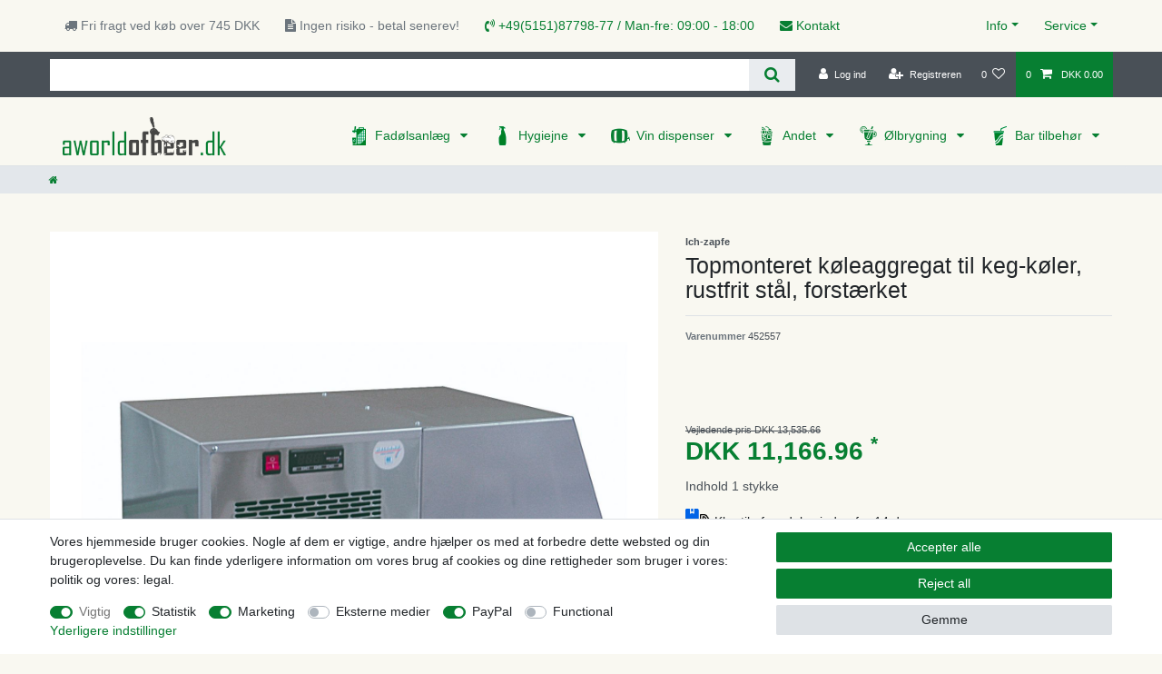

--- FILE ---
content_type: text/html; charset=UTF-8
request_url: https://www.aworldofbeer.dk/plug-ready-k-leren-super-armeret-faestnet-k-ler-cns-u-for-tromle-bokse-st-rre-k-leskab_452557_2609/
body_size: 95902
content:






<!DOCTYPE html>

<html lang="da" data-framework="vue" prefix="og: http://ogp.me/ns#" class="icons-loading">

<head>
                        

    <script type="text/javascript">
    (function() {
        var _availableConsents = {"necessary.consent":[true,[],null],"necessary.consentActiveStatus":[true,["consentActiveStatus","_transaction_ids","cr-freeze"],null],"necessary.externalId":[true,["externalID"],null],"necessary.session":[true,[],null],"necessary.csrf":[true,["XSRF-TOKEN"],null],"necessary.shopbooster_cookie":[true,["plenty_cache"],null],"tracking.googleanalytics":[true,["\/^_gat_UA-\/","\/^_ga_\/","\/^_ga_\\\\S*\/","_ga","_gid","_gat","AMP_TOKEN","__utma","__utmt","__utmb","__utmc","__utmz","__utmv","__utmx","__utmxx","_gaexp","_opt_awcid","_opt_awmid","_opt_awgid","_opt_awkid","_opt_utmc"],true],"marketing.googleads":[true,["\/^_gac_\/","_gcl_aw","_gcl_gs","_gcl_au","IDE","1P_JAR","AID","ANID","CONSENT","DSID","DV","NID","APISID","HSID","SAPISID","SID","SIDCC","SSID","test_cookie"],true],"media.reCaptcha":[false,[],false],"paypal.paypal-cookies":[false,["X-PP-SILOVER","X-PP-L7","tsrc","paypalplus_session_v2"],true],"convenience.languageDetection":[null,[],null]};
        var _allowedCookies = ["plenty_cache","\/^_gat_UA-\/","\/^_ga_\/","\/^_ga_\\\\S*\/","_ga","_gid","_gat","AMP_TOKEN","__utma","__utmt","__utmb","__utmc","__utmz","__utmv","__utmx","__utmxx","_gaexp","_opt_awcid","_opt_awmid","_opt_awgid","_opt_awkid","_opt_utmc","\/^_gac_\/","_gcl_aw","_gcl_gs","_gcl_au","IDE","1P_JAR","AID","ANID","CONSENT","DSID","DV","NID","APISID","HSID","SAPISID","SID","SIDCC","SSID","test_cookie","consentActiveStatus","_transaction_ids","cr-freeze","externalID","XSRF-TOKEN","plenty-shop-cookie","PluginSetPreview","SID_PLENTY_ADMIN_51629","PreviewCookie"] || [];

        window.ConsentManager = (function() {
            var _consents = (function() {
                var _rawCookie = document.cookie.split(";").filter(function (cookie) {
                    return cookie.trim().indexOf("plenty-shop-cookie=") === 0;
                })[0];

                if (!!_rawCookie) {
                    try {
                        _rawCookie = decodeURIComponent(_rawCookie);
                    } catch (e) {
                        document.cookie = "plenty-shop-cookie= ; expires = Thu, 01 Jan 1970 00:00:00 GMT"
                        return null;
                    }

                    try {
                        return JSON.parse(
                            _rawCookie.trim().substr("plenty-shop-cookie=".length)
                        );
                    } catch (e) {
                        return null;
                    }
                }
                return null;
            })();

            Object.keys(_consents || {}).forEach(function(group) {
                if(typeof _consents[group] === 'object' && _consents[group] !== null)
                {
                    Object.keys(_consents[group] || {}).forEach(function(key) {
                        var groupKey = group + "." + key;
                        if(_consents[group][key] && _availableConsents[groupKey] && _availableConsents[groupKey][1].length) {
                            Array.prototype.push.apply(_allowedCookies, _availableConsents[groupKey][1]);
                        }
                    });
                }
            });

            if(!_consents) {
                Object.keys(_availableConsents || {})
                    .forEach(function(groupKey) {
                        if(_availableConsents[groupKey] && ( _availableConsents[groupKey][0] || _availableConsents[groupKey][2] )) {
                            Array.prototype.push.apply(_allowedCookies, _availableConsents[groupKey][1]);
                        }
                    });
            }

            var _setResponse = function(key, response) {
                _consents = _consents || {};
                if(typeof key === "object" && typeof response === "undefined") {
                    _consents = key;
                    document.dispatchEvent(new CustomEvent("consent-change", {
                        detail: {key: null, value: null, data: key}
                    }));
                    _enableScriptsOnConsent();
                } else {
                    var groupKey = key.split(".")[0];
                    var consentKey = key.split(".")[1];
                    _consents[groupKey] = _consents[groupKey] || {};
                    if(consentKey === "*") {
                        Object.keys(_availableConsents).forEach(function(aKey) {
                            if(aKey.split(".")[0] === groupKey) {
                                _consents[groupKey][aKey.split(".")[1]] = response;
                            }
                        });
                    } else {
                        _consents[groupKey][consentKey] = response;
                    }
                    document.dispatchEvent(new CustomEvent("consent-change", {
                        detail: {key: key, value: response, data: _consents}
                    }));
                    _enableScriptsOnConsent();
                }
                if(!_consents.hasOwnProperty('_id')) {
                    _consents['_id'] = "9d2d55780c4fa8468a6451bfc8ad4c0dfee234df";
                }

                Object.keys(_availableConsents).forEach(function(key) {
                    if((_availableConsents[key][1] || []).length > 0) {
                        if(_isConsented(key)) {
                            _availableConsents[key][1].forEach(function(cookie) {
                                if(_allowedCookies.indexOf(cookie) < 0) _allowedCookies.push(cookie);
                            });
                        } else {
                            _allowedCookies = _allowedCookies.filter(function(cookie) {
                                return _availableConsents[key][1].indexOf(cookie) < 0;
                            });
                        }
                    }
                });

                document.cookie = "plenty-shop-cookie=" + JSON.stringify(_consents) + "; path=/; secure";
            };
            var _hasResponse = function() {
                return _consents !== null;
            };

            var _expireDate = function() {
                var expireSeconds = 0;
                                const date = new Date();
                date.setSeconds(date.getSeconds() + expireSeconds);
                const offset = date.getTimezoneOffset() / 60;
                date.setHours(date.getHours() - offset)
                return date.toUTCString();
            }
            var _isConsented = function(key) {
                var groupKey = key.split(".")[0];
                var consentKey = key.split(".")[1];

                if (consentKey === "*") {
                    return Object.keys(_availableConsents).some(function (aKey) {
                        var aGroupKey = aKey.split(".")[0];
                        return aGroupKey === groupKey && _isConsented(aKey);
                    });
                } else {
                    if(!_hasResponse()) {
                        return _availableConsents[key][0] || _availableConsents[key][2];
                    }

                    if(_consents.hasOwnProperty(groupKey) && _consents[groupKey].hasOwnProperty(consentKey))
                    {
                        return !!_consents[groupKey][consentKey];
                    }
                    else {
                        if(!!_availableConsents[key])
                        {
                            return _availableConsents[key][0];
                        }

                        console.warn("Cookie has been blocked due to not being registered: " + key);
                        return false;
                    }
                }
            };
            var _getConsents = function() {
                var _result = {};
                Object.keys(_availableConsents).forEach(function(key) {
                    var groupKey = key.split(".")[0];
                    var consentKey = key.split(".")[1];
                    _result[groupKey] = _result[groupKey] || {};
                    if(consentKey !== "*") {
                        _result[groupKey][consentKey] = _isConsented(key);
                    }
                });
                return _result;
            };
            var _isNecessary = function(key) {
                return _availableConsents.hasOwnProperty(key) && _availableConsents[key][0];
            };
            var _enableScriptsOnConsent = function() {
                var elementsToEnable = document.querySelectorAll("script[data-cookie-consent]");
                Array.prototype.slice.call(elementsToEnable).forEach(function(el) {
                    if(el.dataset && el.dataset.cookieConsent && _isConsented(el.dataset.cookieConsent) && el.type !== "application/javascript") {
                        var newScript = document.createElement("script");
                        if(el.src) {
                            newScript.src = el.src;
                        } else {
                            newScript.textContent = el.textContent;
                        }
                        el.parentNode.replaceChild(newScript, el);
                    }
                });
            };
            window.addEventListener("load", _enableScriptsOnConsent);
                        // Cookie proxy
            (function() {
                var _data = {};
                var _splitCookieString = function(cookiesString) {

                    var _allCookies = cookiesString.split(";");
                    var regex = /[^=]+=[^;]*;?((?:expires|path|domain)=[^;]*;)*/gm;
                    var cookies = [];

                    _allCookies.forEach(function(cookie){
                        if(cookie.trim().indexOf("plenty-shop-cookie=") === 0) {
                            var cookieString = decodeURIComponent(cookiesString);
                            var match;
                            while((match = regex.exec(cookieString)) !== null) {
                                if(match.index === match.lastIndex) {
                                    regex.lastIndex++;
                                }
                                cookies.push(match[0]);
                            }
                        } else if(cookie.length) {
                            cookies.push(cookie);
                        }
                    });

                    return cookies;

                };
                var _parseCookies = function (cookiesString) {
                    return _splitCookieString(cookiesString).map(function(cookieString) {
                        return _parseCookie(cookieString);
                    });
                };
                var _parseCookie = function(cookieString) {
                    var cookie = {
                        name: null,
                        value: null,
                        params: {}
                    };
                    var match = /^([^=]+)=([^;]*);*((?:[^;]*;?)*)$/.exec(cookieString.trim());
                    if(match && match[1]) {
                        cookie.name = match[1];
                        cookie.value = match[2];

                        (match[3] || "").split(";").map(function(param) {
                            return /^([^=]+)=([^;]*);?$/.exec(param.trim());
                        }).filter(function(param) {
                            return !!param;
                        }).forEach(function(param) {
                            cookie.params[param[1]] = param[2];
                        });

                        if(cookie.params && !cookie.params.path) {
                            cookie.params.path = "/";
                        }
                    }

                    return cookie;
                };
                var _isAllowed = function(cookieName) {
                    return _allowedCookies.some(function(allowedCookie) {
                        var match = /^\/(.*)\/([gmiy]*)$/.exec(allowedCookie);
                        return (match && match[1] && (new RegExp(match[1], match[2])).test(cookieName))
                            || allowedCookie === cookieName;
                    });
                };
                var _set = function(cookieString) {
                    var cookie = _parseCookie(cookieString);
                                                                    var domainParts = (window.location.host || window.location.hostname).split(".");
                        if(domainParts[0] === "www") {
                            domainParts.shift();
                            cookie.domain = "." + domainParts.join(".");
                        } else {
                            cookie.domain = (window.location.host || window.location.hostname);
                        }
                                        if(cookie && cookie.name) {
                        if(_isAllowed(cookie.name)) {
                            var cookieValue = cookie.value || "";
                            _data[cookie.name] = cookieValue + Object.keys(cookie.params || {}).map(function(paramKey) {
                                                            if(paramKey === "expires") {
                                    return "";
                                }
                                                            return "; " + paramKey.trim() + "=" + cookie.params[paramKey].trim();
                            }).join("");
                        } else {
                            _data[cookie.name] = null;
                            console.warn("Cookie has been blocked due to privacy settings: " + cookie.name);
                        }
                        _update();
                    }
                };
                var _get = function() {
                    return Object.keys(_data).filter(function (key) {
                        return !!_data[key];
                    }).map(function (key) {
                        return key + "=" + (_data[key].split(";")[0]);
                    }).join("; ");
                };
                var _update = function() {
                    delete document.cookie;
                    var cookies = _parseCookies(document.cookie);
                    Object.keys(_data).forEach(function(key) {
                        if(!_data[key]) {
                            // unset cookie
                            var domains = (window.location.host || window.location.hostname).split(".");
                            while(domains.length > 1) {
                                document.cookie = key + "=; path=/; expires=Thu, 01 Jan 1970 00:00:01 GMT; domain="+domains.join(".");
                                document.cookie = key + "=; path=/; expires=Thu, 01 Jan 1970 00:00:01 GMT; domain=."+domains.join(".");
                                domains.shift();
                            }
                            document.cookie = key + "=; path=/; expires=Thu, 01 Jan 1970 00:00:01 GMT;";
                            delete _data[key];
                        } else {
                            var existingCookie = cookies.find(function(cookie) { return cookie.name === key; });
                            var parsedData = _parseCookie(key + "=" + _data[key]);
                            if(!existingCookie || existingCookie.value !== parsedData.value) {
                                document.cookie = key + "=" + _data[key];
                            } else {
                                // console.log('No changes to cookie: ' + key);
                            }
                        }
                    });

                    if(!document.__defineGetter__) {
                        Object.defineProperty(document, 'cookie', {
                            get: _get,
                            set: _set
                        });
                    } else {
                        document.__defineGetter__('cookie', _get);
                        document.__defineSetter__('cookie', _set);
                    }
                };

                _splitCookieString(document.cookie).forEach(function(cookie)
                {
                    _set(cookie);
                });

                _update();
            })();
            
            return {
                setResponse: _setResponse,
                hasResponse: _hasResponse,
                isConsented: _isConsented,
                getConsents: _getConsents,
                isNecessary: _isNecessary
            };
        })();
    })();
</script>


    
<meta charset="utf-8">
<meta http-equiv="X-UA-Compatible" content="IE=edge">
<meta name="viewport" content="width=device-width, initial-scale=1">
<meta name="generator" content="plentymarkets" />


    
<link rel="icon" type="img/ico" href="https://cdn02.plentymarkets.com/1scq80vj4apc/frontend/Bierzapfen_de/32x32_fav.ico">


    <link rel="canonical" href="https://www.aworldofbeer.dk/plug-ready-k-leren-super-armeret-faestnet-k-ler-cns-u-for-tromle-bokse-st-rre-k-leskab_452557_2609/">



      
                                        
                  
                                <link rel="alternate" hreflang="da-DK" href="https://www.aworldofbeer.dk/plug-ready-k-leren-super-armeret-faestnet-k-ler-cns-u-for-tromle-bokse-st-rre-k-leskab_452557_2609/"/>
            <link rel="alternate" hreflang="da" href="https://www.aworldofbeer.dk/plug-ready-k-leren-super-armeret-faestnet-k-ler-cns-u-for-tromle-bokse-st-rre-k-leskab_452557_2609/"/>
      

<style data-font="Custom-Font">
    
                
        .icons-loading .fa { visibility: hidden !important; }
</style>

<link rel="preload" href="https://cdn02.plentymarkets.com/1scq80vj4apc/plugin/308/ceres/css/ceres-icons.css" as="style" onload="this.onload=null;this.rel='stylesheet';">
<noscript><link rel="stylesheet" href="https://cdn02.plentymarkets.com/1scq80vj4apc/plugin/308/ceres/css/ceres-icons.css"></noscript>


<link rel="preload" as="style" href="https://cdn02.plentymarkets.com/1scq80vj4apc/plugin/308/ceres/css/ceres-base.css?v=a7177f26007707123ccd29f01d0d015fa112425c">
    <link rel="stylesheet" href="https://cdn02.plentymarkets.com/1scq80vj4apc/plugin/308/ceres/css/ceres-base.css?v=a7177f26007707123ccd29f01d0d015fa112425c">


<script type="application/javascript">
    /*! loadCSS. [c]2017 Filament Group, Inc. MIT License */
    /* This file is meant as a standalone workflow for
    - testing support for link[rel=preload]
    - enabling async CSS loading in browsers that do not support rel=preload
    - applying rel preload css once loaded, whether supported or not.
    */
    (function( w ){
        "use strict";
        // rel=preload support test
        if( !w.loadCSS ){
            w.loadCSS = function(){};
        }
        // define on the loadCSS obj
        var rp = loadCSS.relpreload = {};
        // rel=preload feature support test
        // runs once and returns a function for compat purposes
        rp.support = (function(){
            var ret;
            try {
                ret = w.document.createElement( "link" ).relList.supports( "preload" );
            } catch (e) {
                ret = false;
            }
            return function(){
                return ret;
            };
        })();

        // if preload isn't supported, get an asynchronous load by using a non-matching media attribute
        // then change that media back to its intended value on load
        rp.bindMediaToggle = function( link ){
            // remember existing media attr for ultimate state, or default to 'all'
            var finalMedia = link.media || "all";

            function enableStylesheet(){
                // unbind listeners
                if( link.addEventListener ){
                    link.removeEventListener( "load", enableStylesheet );
                } else if( link.attachEvent ){
                    link.detachEvent( "onload", enableStylesheet );
                }
                link.setAttribute( "onload", null );
                link.media = finalMedia;
            }

            // bind load handlers to enable media
            if( link.addEventListener ){
                link.addEventListener( "load", enableStylesheet );
            } else if( link.attachEvent ){
                link.attachEvent( "onload", enableStylesheet );
            }

            // Set rel and non-applicable media type to start an async request
            // note: timeout allows this to happen async to let rendering continue in IE
            setTimeout(function(){
                link.rel = "stylesheet";
                link.media = "only x";
            });
            // also enable media after 3 seconds,
            // which will catch very old browsers (android 2.x, old firefox) that don't support onload on link
            setTimeout( enableStylesheet, 3000 );
        };

        // loop through link elements in DOM
        rp.poly = function(){
            // double check this to prevent external calls from running
            if( rp.support() ){
                return;
            }
            var links = w.document.getElementsByTagName( "link" );
            for( var i = 0; i < links.length; i++ ){
                var link = links[ i ];
                // qualify links to those with rel=preload and as=style attrs
                if( link.rel === "preload" && link.getAttribute( "as" ) === "style" && !link.getAttribute( "data-loadcss" ) ){
                    // prevent rerunning on link
                    link.setAttribute( "data-loadcss", true );
                    // bind listeners to toggle media back
                    rp.bindMediaToggle( link );
                }
            }
        };

        // if unsupported, run the polyfill
        if( !rp.support() ){
            // run once at least
            rp.poly();

            // rerun poly on an interval until onload
            var run = w.setInterval( rp.poly, 500 );
            if( w.addEventListener ){
                w.addEventListener( "load", function(){
                    rp.poly();
                    w.clearInterval( run );
                } );
            } else if( w.attachEvent ){
                w.attachEvent( "onload", function(){
                    rp.poly();
                    w.clearInterval( run );
                } );
            }
        }


        // commonjs
        if( typeof exports !== "undefined" ){
            exports.loadCSS = loadCSS;
        }
        else {
            w.loadCSS = loadCSS;
        }
    }( typeof global !== "undefined" ? global : this ) );

    if(document.fonts) {
        document.fonts.addEventListener("loadingdone", function(evt) {
            if(document.fonts.check("1em FontAwesome")) {
                document.documentElement.classList.remove('icons-loading');
            }
        });

        window.addEventListener("load", function(evt) {
            if(document.fonts.check("1em FontAwesome")) {
                document.documentElement.classList.remove('icons-loading');
            }
        });
    } else {
        document.documentElement.classList.remove('icons-loading');
    }
</script>

                    

<!-- Extend the existing style with a template -->
            <link rel="preload" href="https://cdn02.plentymarkets.com/1scq80vj4apc/plugin/308/blog/css/blog_entrypoint.css?v=211" as="style">
<link rel="stylesheet" href="https://cdn02.plentymarkets.com/1scq80vj4apc/plugin/308/blog/css/blog_entrypoint.css?v=211" media="print" onload="this.media='all'">


                            <link rel="stylesheet" href="https://cdn02.plentymarkets.com/1scq80vj4apc/plugin/308/actionmixwidgetfullwidth/css/widget-full-width.css">

                    
    

<script>

    
    function setCookie(name,value,days) {
        var expires = "";
        if (days) {
            var date = new Date();
            date.setTime(date.getTime() + (days*24*60*60*1000));
            expires = "; expires=" + date.toUTCString();
        }
        document.cookie = name + "=" + (value || "")  + expires + "; path=/";
    }
    function getCookie(name) {
        var nameEQ = name + "=";
        var ca = document.cookie.split(';');
        for (var i = 0; i < ca.length; i++) {
            var c = ca[i];
            while (c.charAt(0) == ' ') c = c.substring(1, c.length);
            if (c.indexOf(nameEQ) == 0) return c.substring(nameEQ.length, c.length);
        }
        return null;
    }

    if (getCookie("externalID") == null) {
        setCookie("externalID",  '6973a0f6ebc5d' + Math.random(), 100);
    }

    let consentActiveStatus = [{"googleanalytics":"false","googleads":"false","facebookpixel":"false","bingads":"false","pinterest":"false","adcell":"false","econda":"false","channelpilot":"false","sendinblue":"false","hotjar":"false","moebelde":"false","intelligentreach":"false","clarity":"false","awin":"false","belboon":"false"}];
    setCookie("consentActiveStatus",JSON.stringify(consentActiveStatus),100);

    function normalizeString(a) {
        return a.replace(/[^\w\s]/gi, '');
    }

    function convertAttributesToText(attributes){
        var variantText = '';

        if(attributes.length){
            for(let i = 0; i < attributes.length ; i++){
                variantText+= attributes[i]["value"]["names"]["name"];
                if(i !== (attributes.length-1)){
                    variantText+= ", ";
                }
            }
        }
        return variantText;
    }

    function sendProductListClick(position, products) {
        var payload = {
            'ecommerce': {
                'currencyCode': '',
                'click': {
                    'actionField': {'list': ''},
                    'products': new Array(products[position])
                }
            },
            'ga4Event': 'select_item',
            'nonInteractionHit': false,
            'event': 'ecommerceEvent',
            'eventCategory': 'E-Commerce',
            'eventAction': 'Produktklick',
            'eventLabel': '',
            'eventValue': undefined
        };
        dataLayer.push(payload);    }

    function capiCall(payload){
            }

    window.dataLayer = window.dataLayer || [];
    function gtag() { window.dataLayer.push(arguments);}
    let plentyShopCookie = getCookie("plenty-shop-cookie");
    plentyShopCookie = (typeof plentyShopCookie === "undefined") ? '' : JSON.parse(decodeURIComponent(plentyShopCookie));
    

    
        if(plentyShopCookie) {
            let hasConsentedToMicrosoftAds = false;
            let microsoftConsentObject = {};

            
            if (hasConsentedToMicrosoftAds) {
                microsoftConsentObject = {
                    ad_storage: 'granted'
                };

                window.uetq = window.uetq || [];
                window.uetq.push('consent', 'default', microsoftConsentObject);
            }
        }
    
                    let ad_storage =  'denied';
        let ad_user_data = 'denied';
        let ad_personalization = 'denied';
        let analytics_storage = 'denied';

        if(plentyShopCookie){
            ad_storage=  plentyShopCookie.marketing.googleads ? 'granted' : 'denied';
            ad_user_data=  plentyShopCookie.marketing.googleads ? 'granted' : 'denied';
            ad_personalization=  plentyShopCookie.marketing.googleads ? 'granted' : 'denied';
            analytics_storage=  plentyShopCookie.marketing.googleads ? 'granted' : 'denied';
                    }

        let consentObject = {
            ad_storage: ad_storage,
            ad_user_data: ad_user_data,
            ad_personalization: ad_personalization,
            analytics_storage: analytics_storage
        };

        gtag('consent', 'default', consentObject);
    

    document.addEventListener("consent-change", function (e){

        
        var consentIntervall = setInterval(function(){

            
                let consentObject = {
                    ad_storage: e.detail.data.marketing.googleads ? 'granted' : 'denied',
                    ad_user_data: e.detail.data.marketing.googleads ? 'granted' : 'denied',
                    ad_personalization: e.detail.data.marketing.googleads ? 'granted' : 'denied',
                    analytics_storage: e.detail.data.marketing.googleads ? 'granted' : 'denied'
                };

                gtag('consent', 'update', consentObject );

            
            
                let hasConsentedToMicrosoftAds = false;
                let basicMicrosoftConsentObject = {};

                
                if (hasConsentedToMicrosoftAds) {
                    basicMicrosoftConsentObject = {
                        ad_storage: 'granted'
                    };

                    window.uetq = window.uetq || [];
                    window.uetq.push('consent', 'update', basicMicrosoftConsentObject);
                }

            
            var payload = {
                'event': 'consentChanged'
            };
            dataLayer.push(payload);
            clearInterval(consentIntervall);
        }, 200);
    });
</script>


            

<link rel="stylesheet" href="https://cdn02.plentymarkets.com/1scq80vj4apc/plugin/308/ichzapfetheme/css/main.css?v=a7177f26007707123ccd29f01d0d015fa112425c">


    
    
                
    
    

    
    
    
    
    

                    


<meta name="robots" content="all">
    <meta name="description" content="Køb Topmonteret køleaggregat i rustfrit stål med forstærket kvalitet. Få hurtig levering, gode priser og rabatter på yderligere køb hos vores online butik. Bestil nu!">
    <meta name="keywords" content="Plug Ready køleren Super armeret fæstnet køler CNS u for tromle bokse. Større køleskab">
<meta property="og:title" content="Topmonteret køleaggregat til keg-køler, rustfrit stål, forstærket
         | Køb komplet fadølsanlæg, vandkøler og tilbehør - aworldofbeer.dk"/>
<meta property="og:type" content="article"/>
<meta property="og:url" content="https://www.aworldofbeer.dk/plug-ready-k-leren-super-armeret-faestnet-k-ler-cns-u-for-tromle-bokse-st-rre-k-leskab_452557_2609/"/>
<meta property="og:image" content="https://cdn02.plentymarkets.com/1scq80vj4apc/item/images/452557/full/EXTRA-VERSTaeRKTES-Aufsatzkuehlgeraet-aus-Edelstahl--_1.jpg"/>
<meta property="thumbnail" content="https://cdn02.plentymarkets.com/1scq80vj4apc/item/images/452557/full/EXTRA-VERSTaeRKTES-Aufsatzkuehlgeraet-aus-Edelstahl--_1.jpg"/>

<script type="application/ld+json">
            {
                "@context"      : "https://schema.org/",
                "@type"         : "Product",
                "@id"           : "2609",
                "name"          : "Topmonteret køleaggregat til keg-køler, rustfrit stål, forstærket",
                "category"      : "",
                "releaseDate"   : "",
                "image"         : "https://cdn02.plentymarkets.com/1scq80vj4apc/item/images/452557/full/EXTRA-VERSTaeRKTES-Aufsatzkuehlgeraet-aus-Edelstahl--_1.jpg",
                "identifier"    : "2609",
                "description"   : "Topmonteret køleaggregat til keg-køler, rustfrit stål, forstærket Skal du bruge en køleenhed til din tøndekøler? Så er vores topmonterede køleaggregat den perfekte løsning for dig! Det er fremstillet af høj kvalitet rustfrit stål og er superforstærket til at modstå selv de mest krævende forhold og lange driftstider. Klar-til-tilslutning og termostatstyret CNS-materiale 220V/50 Hz - 400 Watt/ -10° Fordampningstemperatur BxHxD ca.: 672mm x 337mm x 423mm Udskæring/hulmål: 297mm x 367mm Digitalt display for indstillet og faktisk temperatur Automatisk fordampning af kondensvand Vægt: 39 kg Denne køleaggregat er klar-til-tilslutning og termostatstyret, så du får fuld kontrol over temperaturen. Den har et digitalt display, hvor du nemt kan indstille og overvåge temperaturen, så dine fustager altid har den perfekte køling. Superforstærket og automatisk fordampning Superforstærket topmonteret køleaggregat Velegnet til tromlebokse og køleskab med stor kapacitet Automatisk fordampning af kondensvand Dette køleaggregat er superforstærket og kan klare selv de mest krævende anvendelser sammen med store køleskabe og tromlebokse. Det har også automatisk fordampning af kondensvand, som sparer dig tid og besvær. Få vores topmonterede køleaggregat i dag, og nød perfekt afkølede fustager når som helst!",
                "disambiguatingDescription" : "Plug Ready køleren Super armeret fæstnet køler CNS u for tromle bokse. Større køleskab",
                "manufacturer"  : {
                    "@type"         : "Organization",
                    "name"          : "Ich-zapfe"
                },
                "sku"           : "2609",
                "offers": {
                    "@type"         : "Offer",
                    "priceCurrency" : "DKK",
                    "price"         : "1500.35",
                    "url"           : "https://www.aworldofbeer.dk/plug-ready-k-leren-super-armeret-faestnet-k-ler-cns-u-for-tromle-bokse-st-rre-k-leskab_452557_2609/",
                    "priceSpecification":[
                                                    {
                                "@type": "UnitPriceSpecification",
                                "price": "1818.60",
                                "priceCurrency": "DKK",
                                "priceType": "ListPrice",
                                "referenceQuantity": {
                                    "@type": "QuantitativeValue",
                                    "value": "1",
                                    "unitCode": "C62"
                                }
                            },
                                                {
                            "@type": "UnitPriceSpecification",
                            "price": "1500.35",
                            "priceCurrency": "DKK",
                            "priceType": "SalePrice",
                            "referenceQuantity": {
                                "@type": "QuantitativeValue",
                                "value": "1",
                                "unitCode": "C62"
                            }
                        }

                    ],
                    "availability"  : "http://schema.org/InStock",
                    "itemCondition" : "https://schema.org/NewCondition"
                },
                "depth": {
                    "@type"         : "QuantitativeValue",
                    "value"         : "670"
                },
                "width": {
                    "@type"         : "QuantitativeValue",
                    "value"         : "420"
                },
                "height": {
                    "@type"         : "QuantitativeValue",
                    "value"         : "360"
                },
                "weight": {
                    "@type"         : "QuantitativeValue",
                    "value"         : "30000"
                }
            }
        </script>

<title>Topmonteret køleaggregat til keg-køler, rustfrit stål, forstærket
         | Køb komplet fadølsanlæg, vandkøler og tilbehør - aworldofbeer.dk</title>

            <script>        let isSignUp = false;        document.addEventListener("onSignUpSuccess", function (e) {                        isSignUp = true;            localStorage.setItem("signupTime", new Date().getTime());        });        document.addEventListener("onSetUserData", function (e) {                        if (e.detail.oldState.user.userData == null && e.detail.newState.user.userData !== null) {                let lastSignUpTime = localStorage.getItem("signupTime");                let timeDiff = new Date().getTime() - lastSignUpTime;                let is24HoursPassed = timeDiff > 24 * 60 * 60 * 1000;                if (isSignUp || is24HoursPassed) {                                        var payload = {                        'event': isSignUp ? 'sign_up' : 'login',                        'user_id': e.detail.newState.user.userData.id,                        'pageType': 'tpl.item'                    };                    dataLayer.push(payload);                                        isSignUp = false;                }            }        });        document.addEventListener("onSetComponent", function (e) {            console.log(e.detail);            if(e.detail.payload.component === "basket-preview"){                var payload = {                    'event': 'funnel_event',                    'action': 'OPEN_BASKET_PREVIEW',                };                dataLayer.push(payload);                            }        });        document.addEventListener("onSetCouponCode", function (e) {            console.log(e.detail);            if(e.detail.payload !== null){                var payload = {                    'event': 'funnel_event',                    'action': 'COUPON_CODE_ADDED',                    'couponCode': e.detail.payload                };                dataLayer.push(payload);                            }        });                var payload ={            'event': 'facebookEvent',            'event_id': '6973a0f6ed637' + Math.random(),            'facebookEventName': 'PageView'        };        dataLayer.push(payload);        capiCall(payload);                document.addEventListener("onAddWishListId", function (e) {            var payload = {                'event': 'AddToWishlist',                'event_id': '6973a0f6ed637' + Math.random(),                'ga4Event': 'add_to_wishlist',                'content_name': 'Artikeldetailseite',                'content_category': '',                'content_type': 'product',                'content_ids': e.detail.payload,                'contents': '',                'currency': 'DKK',                'value': '0.01'            };            dataLayer.push(payload);                    });        document.addEventListener("onSetWishListItems", function (e) {            console.log(e.detail.payload);            if (typeof e.detail.payload !== 'undefined') {                var products = [];                var idList = [];                var contents = [];                e.detail.payload.forEach(function (item, index) {                    products.push({                        id: item.data.item.id + '',                        name: item.data.texts.name1,                        price: item.data.prices.default.price.value + '',                        brand: item.data.item.manufacturer.externalName,                        category: '',                        variant: convertAttributesToText(item.data.attributes),                        position: index,                        list: 'Wunschliste'                    });                    contents.push({                        id: item.data.item.id,                        quantity: 1,                        item_price: item.data.prices.default.price.value                    });                    idList.push(item.id);                });                var payload = {                    'ecommerce': {                        'currencyCode': 'DKK',                        'impressions': products                    },                    'google_tag_params': {                        'ecomm_prodid': idList,                        'ecomm_pagetype': 'other',                        'ecomm_category': 'Wunschliste',                    },                    'content_ids': idList,                    'content_name': 'Wunschliste',                    'content_type': 'product',                    'contents': contents,                    'currency': 'DKK',                    'value': '0.01',                    'event': 'ecommerceEvent',                    'event_id': '6973a0f6ed637' + Math.random(),                    'ga4Event': 'view_item_list',                    'eventCategory': 'E-Commerce',                    'eventAction': 'Produktimpression',                    'eventLabel': 'Artikeldetailseite',                    'eventValue': undefined                };                dataLayer.push(payload);                capiCall(payload);            }        });        document.addEventListener("onContactFormSend", function (e) {            var payload ={                'event': 'facebookEvent',                'event_id': '6973a0f6ed637' + Math.random(),                'facebookEventName': 'Contact',                'currency': 'DKK',                'value': '0.01'            };            dataLayer.push(payload);            capiCall(payload);        });        document.addEventListener("onSetVariationOrderProperty", function (e) {            var payload = {                'event': 'facebookEvent',                'facebookEventName': 'CustomizeProduct',                'event_id': '6973a0f6ed637' + Math.random(),                'currency': 'DKK',                'value': '0.01'            };            dataLayer.push(payload);            capiCall(payload);        });        document.addEventListener("onAddBasketItem", function (e) {                        var payload = {                'ecommerce': {                    'currencyCode': 'DKK',                    'add': {                        'actionField':                            {'list': 'Artikeldetailseite'},                        'products': [{                            'id': e.detail.payload[0].variationId + '',                            'quantity': e.detail.payload[0].quantity,                            'price': e.detail.payload[0].price+'',                            'variant': convertAttributesToText(e.detail.payload[0].variation.data.attributes),                            'name': e.detail.payload[0].variation.data.texts.name1,                            'brand': e.detail.payload[0].variation.data.item.manufacturer.externalName,                            'category': ''                                                    }]                    }                },                'content_name': 'Artikeldetailseite',                'content_type': 'product',                'content_ids': e.detail.payload[0].variationId,                'contents': [{                    'id': e.detail.payload[0].variationId,                    'quantity': e.detail.payload[0].quantity,                    'item_price': e.detail.payload[0].price                }],                'currency': 'DKK',                'value': '0.01',                'addCartValue':e.detail.payload[0].price+'',                'addCartQty': e.detail.payload[0].quantity,                'addCartId':e.detail.payload[0].variationId + '',                'addCartVariant': convertAttributesToText(e.detail.payload[0].variation.data.attributes),                'addCartName': e.detail.payload[0].variation.data.texts.name1,                'addCartBrand': e.detail.payload[0].variation.data.item.manufacturer.externalName,                'addCartCategory': '',                'addCartImage': e.detail.payload[0].variation.data.images.all[0].url,                'addCartItemLink': "https://www.aworldofbeer.dk/a-" + e.detail.payload[0].variation.data.item.id,                'nonInteractionHit': false,                'event': 'ecommerceEvent',                'event_id': '6973a0f6ed637' + Math.random(),                'ga4Event': 'add_to_cart',                'eventCategory': 'E-Commerce',                'eventAction': 'addToCart',                'eventLabel': undefined,                'eventValue': undefined            };            dataLayer.push(payload);            capiCall(payload);        }, false);        document.addEventListener("onRemoveBasketItem", function (e) {            changeQty('remove', e);        });        document.addEventListener("onUpdateBasketItemQuantity",function (e) {            function isCurrentItem(item) {                return item.id == e.detail.payload.id;            }            currentBasketItem = e.detail.oldState.basket.items.find(isCurrentItem);            var origQty = currentBasketItem.quantity;            var newQty = e.detail.payload.quantity;            var qtyDiff = newQty - origQty;            if (qtyDiff > 0) {                changeQty("add", e, qtyDiff);            }            else{                changeQty("remove", e, qtyDiff *= -1);            }        });        document.addEventListener("onUpdateBasketItem", function (e) {            function isCurrentItem(item) {                return item.id == e.detail.payload.id;            }            currentBasketItem = e.detail.oldState.basket.items.find(isCurrentItem);            var origQty = currentBasketItem.quantity;            var newQty = e.detail.payload.quantity;            var qtyDiff = newQty - origQty;            if (qtyDiff > 0) {                changeQty("add", e, qtyDiff);            }        });        function changeQty(action, e, qty = e.detail.quantity) {            var currentBasketItem;            if (e.type === "onRemoveBasketItem") {                function isCurrentItem(item) {                    return item.id == e.detail.payload;                }                currentBasketItem = e.detail.oldState.basket.items.find(isCurrentItem);                qty = currentBasketItem.quantity;            } else {                function isCurrentItem(item) {                    return item.variationId == e.detail.payload.variationId;                }                currentBasketItem = e.detail.newState.basket.items.find(isCurrentItem);            }                        var payload = {                'ecommerce': {                    'currencyCode': 'DKK',                    [action]: {                        'products': [{                            'name': currentBasketItem.variation.data.texts.name1,                            'id': currentBasketItem.variationId + '',                            'price': currentBasketItem.price + '',                            'variant': convertAttributesToText(currentBasketItem.variation.data.attributes),                            'brand': currentBasketItem.variation.data.item.manufacturer.externalName,                            'category': '',                            'quantity': qty                                                      }]                    }                },                'content_name': 'Warenkorbvorschau',                'content_type': 'product',                'content_ids': currentBasketItem.variationId,                'contents': [{                    'id': currentBasketItem.variationId,                    'quantity': qty,                    'item_price': currentBasketItem.price                }],                'currency': 'DKK',                'value': '0.01',                'addCartValue':currentBasketItem.price+'',                'addCartQty': currentBasketItem.quantity,                'addCartId':currentBasketItem.variationId + '',                'addCartVariant': convertAttributesToText(currentBasketItem.variation.data.attributes),                'addCartName': currentBasketItem.variation.data.texts.name1,                'addCartBrand': currentBasketItem.variation.data.item.manufacturer.externalName,                'addCartCategory': '',                'addCartImage':  currentBasketItem.variation.data.images.all[0].url,                'addCartItemLink': "https://www.aworldofbeer.dk/a-" +  currentBasketItem.variation.data.item.id,                'nonInteractionHit': false,                'event': 'ecommerceEvent',                'event_id': '6973a0f6ed637' + Math.random(),                'eventCategory': 'E-Commerce',                'ga4Event' : action + (action === 'add' ? '_to': '_from') + '_cart',                'eventAction': action + 'FromCart',                'eventLabel': undefined,                'eventValue': undefined            };            dataLayer.push(payload);            if(action === "add"){                capiCall(payload);            }        }    </script><script>    var payload ={        'ecommerce': {            'currencyCode': 'DKK',            'detail': {                'actionField':{'list': 'Artikeldetailseite'},                'products': [{                    'id': '2609',                    'name': 'Topmonteret\u0020k\u00F8leaggregat\u0020til\u0020keg\u002Dk\u00F8ler,\u0020rustfrit\u0020st\u00E5l,\u0020forst\u00E6rket',                    'price': '1500.35',                    'brand': 'Ich\u002Dzapfe',                    'category': '',                    'variant': ''                }]            }        },        'google_tag_params': {            'ecomm_prodid': '2609',            'ecomm_pagetype': 'product',            'ecomm_totalvalue': '1500.35',            'ecomm_category': ''        },        'content_ids': 2609,        'content_name': 'Topmonteret\u0020k\u00F8leaggregat\u0020til\u0020keg\u002Dk\u00F8ler,\u0020rustfrit\u0020st\u00E5l,\u0020forst\u00E6rket',        'content_type': 'product',        'contents': [{            'id': '2609',            'quantity': 1,            'item_price': 1500.35        }],        'currency': 'DKK',        'categoryId': 52,        'value': '0.01',        'event': 'ecommerceEvent',        'event_id': '6973a0f6ed637' + Math.random(),        'ga4Event' : 'view_item',        'eventCategory': 'E-Commerce',        'eventAction': 'Produktdetailseite',        'eventLabel': undefined,        'eventValue': undefined    };    dataLayer.push(payload);    capiCall(payload);        document.addEventListener("onVariationChanged", function (e) {            var payload = {                'event': 'facebookEvent',                'facebookEventName': 'CustomizeProduct',                'event_id': '6973a0f6ed637' + Math.random(),                'currency': 'DKK',                'value': '0.01'            };            dataLayer.push(payload);            capiCall(payload);        var payload = {            'ecommerce': {                'currencyCode': 'DKK',                'detail': {                    'products': [{                        'id': e.detail.documents[0].id + '',                        'name': e.detail.documents[0].data.texts.name1,                        'price': e.detail.documents[0].data.prices.default.price.value + '',                        'brand': e.detail.documents[0].data.item.manufacturer.externalName + '',                        'category': '',                        'variant': convertAttributesToText(e.detail.documents[0].data.attributes)                    }]                }            },            'google_tag_params': {                'ecomm_prodid': e.detail.documents[0].id,                'ecomm_pagetype': 'product',                'ecomm_totalvalue': e.detail.documents[0].data.prices.default.price.value,                'ecomm_category': ''            },            'content_ids': e.detail.documents[0].id,            'content_name': e.detail.documents[0].data.texts.name1,            'content_type': 'product',            'currency': 'DKK',            'value': '0.01',            'event': 'ecommerceEvent',            'event_id': '6973a0f6ed637' + Math.random(),            'ga4Event' : 'view_item',            'nonInteractionHit': false,            'eventCategory': 'E-Commerce',            'eventAction': 'Produktdetailseite',            'eventLabel': undefined,            'eventValue': undefined        };        dataLayer.push(payload);        capiCall(payload);    }, false);</script><!-- Google Tag Manager --><script >        (function (w, d, s, l, i) {            w[l] = w[l] || [];            w[l].push({                'gtm.start':                    new Date().getTime(), event: 'gtm.js'            });            var f = d.getElementsByTagName(s)[0],                j = d.createElement(s), dl = l != 'dataLayer' ? '&l=' + l : '';            j.async = true;            j.src =                'https://www.googletagmanager.com/gtm.js?id=' + i + dl;            f.parentNode.insertBefore(j, f);        })(window, document, 'script', 'dataLayer', 'GTM-569DMTT');</script><!-- End Google Tag Manager -->
            
    
<style>
            .kjv-shipping-service-text {display: none;}
        .kjv-availability-icon-color-available {color:#00A600;} .kjv-availability-icon-color-preorder {color:#ffe200;} .kjv-availability-icon-color-not-available {color:#CC0000;} .kjv-availability-icon-color-others {color:#16399C;}
	.kjv-availability-single-item{margin-bottom:5px;margin-top:5px}.kjv-item-stock-level{margin:10px 0}.widget-basket .kjv-availability-basket-item{font-size:11px;margin-top:5px}.basket-preview-hover .kjv-availability-basket-item{font-size:12px;margin-left:5px}.add-to-basket-container .btn-primary.disabled,.basket-item-container.basket-list-item .item-additional-information-container,.basket-preview-wrapper .kjv-basket-item-variation-id-container,span.availability{display:none}.thumb-content .kjv-category-item-container{width:25%;display:inline-block;text-align:right}.thumb-content .thumb-meta{width:70%;display:inline-block}
</style>                <link href="https://cdn02.plentymarkets.com/1scq80vj4apc/plugin/308/magiczoomplus/css/magiczoomplus.min.css" rel="stylesheet"/>
            <style>
    #paypal_loading_screen {
        display: none;
        position: fixed;
        z-index: 2147483640;
        top: 0;
        left: 0;
        width: 100%;
        height: 100%;
        overflow: hidden;

        transform: translate3d(0, 0, 0);

        background-color: black;
        background-color: rgba(0, 0, 0, 0.8);
        background: radial-gradient(ellipse closest-corner, rgba(0,0,0,0.6) 1%, rgba(0,0,0,0.8) 100%);

        color: #fff;
    }

    #paypal_loading_screen .paypal-checkout-modal {
        font-family: "HelveticaNeue", "HelveticaNeue-Light", "Helvetica Neue Light", helvetica, arial, sans-serif;
        font-size: 14px;
        text-align: center;

        box-sizing: border-box;
        max-width: 350px;
        top: 50%;
        left: 50%;
        position: absolute;
        transform: translateX(-50%) translateY(-50%);
        cursor: pointer;
        text-align: center;
    }

    #paypal_loading_screen.paypal-overlay-loading .paypal-checkout-message, #paypal_loading_screen.paypal-overlay-loading .paypal-checkout-continue {
        display: none;
    }

    .paypal-checkout-loader {
        display: none;
    }

    #paypal_loading_screen.paypal-overlay-loading .paypal-checkout-loader {
        display: block;
    }

    #paypal_loading_screen .paypal-checkout-modal .paypal-checkout-logo {
        cursor: pointer;
        margin-bottom: 30px;
        display: inline-block;
    }

    #paypal_loading_screen .paypal-checkout-modal .paypal-checkout-logo img {
        height: 36px;
    }

    #paypal_loading_screen .paypal-checkout-modal .paypal-checkout-logo img.paypal-checkout-logo-pp {
        margin-right: 10px;
    }

    #paypal_loading_screen .paypal-checkout-modal .paypal-checkout-message {
        font-size: 15px;
        line-height: 1.5;
        padding: 10px 0;
    }

    #paypal_loading_screen.paypal-overlay-context-iframe .paypal-checkout-message, #paypal_loading_screen.paypal-overlay-context-iframe .paypal-checkout-continue {
        display: none;
    }

    .paypal-spinner {
        height: 30px;
        width: 30px;
        display: inline-block;
        box-sizing: content-box;
        opacity: 1;
        filter: alpha(opacity=100);
        animation: rotation .7s infinite linear;
        border-left: 8px solid rgba(0, 0, 0, .2);
        border-right: 8px solid rgba(0, 0, 0, .2);
        border-bottom: 8px solid rgba(0, 0, 0, .2);
        border-top: 8px solid #fff;
        border-radius: 100%
    }

    .paypalSmartButtons div {
        margin-left: 10px;
        margin-right: 10px;
    }
</style>                <style>/*-----------BREADCRUMBS -for-ALL -----START----*/
.small.d-none.d-md-block.px-0 {
    display: block !important;
}
/*-----------BREADCRUMBS -for-ALL -----END---*/

@media (min-width:1024px) {
.mainmenu > li > a:before {
    content:'';
    width: 28px;
    height: 21px;
    display: block;
    background-size: contain;
    background-repeat: no-repeat;
    float: left;
}

.mainmenu > li:nth-child(1) > a:before {
background-image: url('https://cdn02.plentymarkets.com/1scq80vj4apc/frontend/Bierzapfen_de/Icons/42x42_Bierbrzapfen_green.png')
}

.mainmenu > li:nth-child(1):hover > a:before {
background-image: url('https://cdn02.plentymarkets.com/1scq80vj4apc/frontend/Bierzapfen_de/Icons/42x42_Bierbrzapfen_w.png')
}

.mainmenu > li:nth-child(2) > a:before {
background-image: url('https://cdn02.plentymarkets.com/1scq80vj4apc/frontend/Bierzapfen_de/Icons/42x42_Hygiene_green.png')
}

.mainmenu > li:nth-child(2):hover > a:before {
background-image: url('https://cdn02.plentymarkets.com/1scq80vj4apc/frontend/Bierzapfen_de/Icons/42x42_Hygiene_w.png')
}

.mainmenu > li:nth-child(3) > a:before {
background-image: url('https://cdn02.plentymarkets.com/1scq80vj4apc/frontend/Bierzapfen_de/Icons/42x42_Bierbrauen_green.png')
}

.mainmenu > li:nth-child(3):hover > a:before {
background-image: url('https://cdn02.plentymarkets.com/1scq80vj4apc/frontend/Bierzapfen_de/Icons/42x42_Bierbrauen_w.png')
}

.mainmenu > li:nth-child(4) > a:before {
background-image: url('https://cdn02.plentymarkets.com/1scq80vj4apc/frontend/Bierzapfen_de/Icons/42x42_Bar_green.png')
}

.mainmenu > li:nth-child(4):hover > a:before {
background-image: url('https://cdn02.plentymarkets.com/1scq80vj4apc/frontend/Bierzapfen_de/Icons/42x42_Bar_w.png')
}

.mainmenu > li:nth-child(5) > a:before {
background-image: url('https://cdn02.plentymarkets.com/1scq80vj4apc/frontend/Bierzapfen_de/Icons/42x42_Gluehweinzapfanlagen_green.png')
}

.mainmenu > li:nth-child(5):hover > a:before {
background-image: url('https://cdn02.plentymarkets.com/1scq80vj4apc/frontend/Bierzapfen_de/Icons/42x42_Gluehweinzapfanlagen_w.png')
}

.mainmenu > li:nth-child(6) > a:before {
background-image: url('https://cdn02.plentymarkets.com/1scq80vj4apc/frontend/Bierzapfen_de/Icons/42x42_Weiteres_green.png')
}

.mainmenu > li:nth-child(6):hover > a:before {
background-image: url('https://cdn02.plentymarkets.com/1scq80vj4apc/frontend/Bierzapfen_de/Icons/42x42_Weiteres_w.png')
}
}

/* ### HEADER BEGIN ### */

.navbar, .header-container>.widget {
    background-color: #f9f8f1;
}

/* ### HEADER END ### */


/* ### BODY BEGIN ### */

.single .price, .page-singleitem .price {
    color: #077f32;
}

.cmp-product-thumb .price {
    color: #077f32 !important;
}

#vue-app.app, #page-body.main, body{
    background-color: #f9f8f1;
} 

.categoriegrid .h1, .categoriegrid  h1{
    padding-top: 15px;
}

/* ### BODY END ### */


/* ### FOOTER BEGIN ### */

.footer{
    background-color: #f9f8f1;
}
.footer .imgpay{
    height: 75px;
}

/* ### FOOTER END ### */
/* ## BLOG ANPASSUNGEN BEGIN ## */


 .blog-post-content .blog-body a {
color: #FFB58B;
}

 .blog-post-content .blog-body p {
  color: black;
} 

@media (min-width: 992px){
.blog-post-vertical-XL {
    margin-right: 10%;
    margin-top: 10%;
    display: grid;
}}

.blog-post-vertical-XL .blog-post-header .blog-category-name {
    display: none;
}


.blog-post-vertical-XL .blog-post-header .blog-post-title a {
    display: inline-block;
    font-size: 18px;
    color: #222529;
}

.blog-post-vertical-XL .blog-actions {
    text-align: center !important;
}

.blog-post-vertical-XL .blog-actions .blog-action-readmore::after {
    display: none;
}

.blog-post-vertical-XL .blog-actions .blog-action-readmore:hover {
    border-bottom-color: transparent;
}

.blog-post-vertical-XL .blog-actions .blog-action-readmore:hover::before {
    display: none;
}

.blog-post-vertical-XL .blog-post-image {
    -webkit-border-radius: 10px 10px 0 0;
    -moz-border-radius: 10px 10px 0 0;
    border-radius: 10px 10px 0 0;
}

.blog-post-vertical-XL {
    background: #f6f6f6;
    border-radius: 10px;
}

.blog-post-vertical-XL .blog-post-content {
    padding: 10px;
} 

@media(min-width: 992px){
.blog-container .col-lg-9{
    -ms-flex: 0 0 100%;
    flex: 0 0 100%;
    max-width: 100%;
}

.page-blog-landing .blog-posts article{
    display: inline-block;
    max-width: 33%;
    width: 33%;
}

.page-blog-category .blog-posts article {
    display: inline-block;
    max-width: 33%;
    width: 33%;
}


.blog-post-vertical-XL {
    margin-right: 50px;
}
}

.blog-post-vertical-XL .blog-post-shortdescription {
    word-break: break-word;
} 


/* ## BLOG ANPASSUNGEN END ## */
/* ##Availability Info BEGIN ## */
.kjv-availability-icon-color-available {
    content: url('https://cdn02.plentymarkets.com/1scq80vj4apc/frontend/availability-Info/Asset4.svg');
    width: 2rem;
    vertical-align: bottom;
}

.kjv-availability-icon-color-others {
    content: url('https://cdn02.plentymarkets.com/1scq80vj4apc/frontend/availability-Info/Asset3.svg');
    width: 2rem;
    vertical-align: bottom;
}
.kjv-availability-icon-color-not-available {
    content: url('https://cdn02.plentymarkets.com/1scq80vj4apc/frontend/availability-Info/Asset1.svg');
    width: 2rem;
    vertical-align: bottom;
}
.kjv-availability-icon-color-preorder {
    content: url('https://cdn02.plentymarkets.com/1scq80vj4apc/frontend/availability-Info/Asset2.svg');
    width: 2rem;
    vertical-align: bottom;
}
/* ##Availability Info END ## */
/*---PRICE-ITEM LIST BEGIN ---*/
.cmp-product-thumb .prices {
    flex-direction: column;
}
/*---PRICE-ITEM LIST END ---*/
/*-- FILTER DROP BEGIN ---*/

.form-check-container.grid-img {
    padding-top: 0.22rem;
}

.list-controls .filter-collapse {
    z-index: 11!important;
}
.d-lg-block {
    z-index: 10 !important;
}
.filterdrop.card-columns .card.pt-4.border-0 {
	margin-bottom: 180px !important;
        border-color: #bfbfbf !important;
	border-radius: 3px 3px 0 0;
}

.filterdrop.card-columns>.card {
    overflow: unset !important;
}

.filterdrop.card-columns .card.pt-4.border-0>.form-check-container {
    overflow-x: hidden;
    overflow-y: auto;
    position: absolute;
    top: calc(100% - calc(var(--filterDropBorderWidth) * 3));
    left: calc(-1 * var(--filterDropBorderWidth));
    width: calc(100% + (var(--filterDropBorderWidth) * 2));
    background: var(--filterDropBackground);
    border-width: 0 var(--filterDropBorderWidth) var(--filterDropBorderWidth) var(--filterDropBorderWidth);
    border-style: solid;
    border-color: var(--filterDropBorderColorActive);
    border-radius: 0 0 3px 3px;
    height: 175px;
    max-height: fit-content;
    align-items: flex-start;
    margin-top: 8px;
}


.filterdrop.card-columns .card .filterSelect.h3.title.py-0 {
	border-radius: 0 !important;
}

.filter-collapse .filterdrop.card-columns .card.active>.form-check-container {
    padding-top: 0 !important;
}

.filter-collapse .filterdrop.card-columns .card.active>.form-check-container { 
	-ms-overflow-style: none;  /* Internet Explorer 10+ */
    scrollbar-width: none;
    
}

.filter-collapse .filterdrop.card-columns .card.active>.form-check-container:-webkit-scrollbar { 
    display: none !important;  /* Safari and Chrome */
}

.filterdrop.card-columns .card.active .h3:after {
    -webkit-transform: translateY(-50%) rotate(0deg);
    -moz-transform: translateY(-50%) rotate(0deg);
    transform: translateY(-50%) rotate(0deg) !important;
    opacity: 1 !important;
}

.filterdrop.card-columns .card .h3:after {
	display: none !important;
}
/*-- FILTER DROP END ---*/
/*-- NO Display Payments CDON Start ---*/
.cmp-method-list ul.method-list li[data-id="6056"],
.cmp-method-list ul.method-list li[data-id="6057"],
.cmp-method-list ul.method-list li[data-id="6058"],
.cmp-method-list ul.method-list li[data-id="6059"],
.cmp-method-list ul.method-list li[data-id="6068"],
.cmp-method-list ul.method-list li[data-id="6069"],
.cmp-method-list ul.method-list li[data-id="6070"],
.cmp-method-list ul.method-list li[data-id="6071"],
.cmp-method-list ul.method-list li[data-id="6072"]
 {
    display: none !important;
}
/*-- NO Display Payments CDON END ---*/</style>
                <!--BZDK--><meta name="google-site-verification" content="wBLVYWGAWlOhszg7dbUMlJsr0_LbWR4iIeCNLAS0iTo" /><!--BZDK-->
    <script></script>
                        
 

                            
                                    
    </head>

<body class="page-singleitem item-452557 variation-2609 ">

                    

<script>
    if('ontouchstart' in document.documentElement)
    {
        document.body.classList.add("touch");
    }
    else
    {
        document.body.classList.add("no-touch");
    }
</script>


<div id="vue-app" class="app">
    
    <lazy-hydrate when-idle>
        <notifications template="#vue-notifications" :initial-notifications="{&quot;error&quot;:null,&quot;warn&quot;:null,&quot;info&quot;:null,&quot;success&quot;:null,&quot;log&quot;:null}"></notifications>
    </lazy-hydrate>

    

             <header id="page-header" class="sticky-top">
        <div class="container-max">
            <div class="row flex-row-reverse position-relative">
                <div id="page-header-parent" class="col-12 header-container" data-header-offset>
                    <!-- 92058 -->
 
<div class="widget widget-fw vw-100">
    <div class="widget-inner">
        <div class="widget widget-code widget-none topbar1 m-0 color-gray-700">
    <div class="widget-inner bg-appearance mt-0 mr-5 mb-0 ml-5">
                    <div class="container-max">
  <div class="row">
    <div class="col col-lg-auto">
    <nav class="nav justify-content-center">
      <a class="nav-link disabled d-none d-md-block" href="#" tabindex="-1" aria-disabled="true"><i class="fa fa-truck" aria-hidden="true"></i> Fri fragt ved køb over 745 DKK</a>
      <a class="nav-link disabled d-none d-lg-block" href="#" tabindex="-1" aria-disabled="true"><i class="fa fa-file-text" aria-hidden="true"></i> Ingen risiko - betal senerev!</a>
      <a class="nav-link" href="tel:+4951519889877" tabindex="-1" aria-disabled="true" title="Hotline"> <i class="fa fa-volume-control-phone" aria-hidden="true"></i>
      +49(5151)87798-77  / Man-fre: 09:00 - 18:00</a>
      <a class="nav-link d-none d-lg-block" href="mailto:kundenservice@ich-zapfe.de" title="Kontakt zu uns"><i class="fa fa-envelope" aria-hidden="true"></i> Kontakt</a>
    </nav>
    </div>
<div class="col d-none d-lg-block">
        <ul class="nav nav-pills justify-content-end">
  <li class="nav-item dropdown">
    <a class="nav-link dropdown-toggle" data-toggle="dropdown" href="#" role="button" aria-haspopup="true" aria-expanded="false">Info</a>
    <div class="dropdown-menu">
      <a class="dropdown-item" href="/info/betaling/">Betaling</a>
      <a class="dropdown-item" href="/info/forsendelse/">Forsendelse</a>
      <a class="dropdown-item" href="/info/fortrydelsesret/">Fortrydelsesret</a>
      <a class="dropdown-item" href="/info/faq">FAQ</a>
      <a class="dropdown-item" href="/info/aftryk/">Aftryk</a>
      <a class="dropdown-item" href="/cancellation-rights">Widerrufsrecht</a>
      <a class="dropdown-item" href="/legal-disclosure">Juridisk offentliggorelse</a>
    </div>
  </li>
  <li class="nav-item dropdown">
    <a class="nav-link dropdown-toggle" data-toggle="dropdown" href="#" role="button" aria-haspopup="true" aria-expanded="false">Service</a>
    <div class="dropdown-menu">
      <a class="dropdown-item" href="/tpl/download/keg_liste.pdf">KEG list</a>
       <a class="dropdown-item" href="/service/tryk-korrekt/">Tryk korrekt</a>
      <a class="dropdown-item" href="/service/arbejdstryk/">Arbejdstryk</a>
      <a class="dropdown-item" href="/service/instruktioner/">Instruktione</a>
      <a class="dropdown-item" href="/service/forhandler/">Forhandler</a>
    </div>
  </li>
</ul>
  </div>
  </div>
</div>
            </div>
</div>

    </div>
</div>

<div class="top-bar header-fw unfixed">
    <div class="container-max px-0 pr-lg-3">
        <div class="row mx-0 flex-row-reverse position-relative">
                                            
            <div class="top-bar-items search-permanent d-flex flex-grow-1 flex-column-reverse flex-md-row">
                                                            <div class="always-visible-search flex-grow-1">
                            <lazy-hydrate when-idle>                                <item-search>
                                    <div class="position-relative d-flex flex-grow-1">
                                        <input type="search"
                                               class="search-input px-3 py-2 flex-grow-1"
                                               aria-label="Search term">
                                        <button class="search-submit px-3" type="submit" aria-label="Search">
                                            <i class="fa fa-search" aria-hidden="true"></i>
                                        </button>
                                    </div>

                                    
                                                                    </item-search>
                            </lazy-hydrate>                        </div>
                                                    <div class="controls">
                    <ul id="controlsList" class="controls-list mb-0 d-flex list-inline pl-2 pl-sm-1 pl-md-0">
                                                    <li class="list-inline-item control-user">
                                <client-only>
                                    <user-login-handler
                                        :show-login="true"
                                        :show-registration="true">
                                                                                <a class="nav-link" data-toggle="modal" aria-label="Log ind">
                                            <i class="fa fa-user mr-0 mr-sm-1" aria-hidden="true"></i>
                                            <span class="d-none d-sm-inline">Log ind</span>
                                        </a>
                                                                                                                        <a class="nav-link" data-toggle="modal" aria-label="Registreren">
                                            <i class="fa fa-user-plus mr-0 mr-sm-1" aria-hidden="true"></i>
                                            <span class="d-none d-sm-inline">Registreren</span>
                                        </a>
                                                                            </user-login-handler>
                                </client-only>
                            </li>
                        
                        
                        
                        
                                                                                <li class="list-inline-item control-wish-list">
                                <lazy-hydrate when-idle>
                                    <wish-list-count>
                                        <a class="nav-link" aria-label="Onskeliste">
                                            <span class="badge-right mr-1 d-none d-sm-inline">0</span>
                                            <i class="fa fa-heart-o" aria-hidden="true"></i>
                                        </a>
                                    </wish-list-count>
                                </lazy-hydrate>
                            </li>
                                                    
                                                    <li class="list-inline-item control-basket position-relative">
                                <a v-toggle-basket-preview href="#" class="toggle-basket-preview nav-link" >
                                                                            <span class="mr-2" v-basket-item-quantity="$store.state.basket.data.itemQuantity">0</span>
                                    
                                    <icon icon="shopping-cart" class-loading="fa-refresh" :loading="$store.state.basket.isBasketLoading"></icon>
                                                                            <span class="badge p-0 ml-2" v-if="!$store.state.basket.showNetPrices" v-basket-item-sum="$store.state.basket.data.itemSum">0,00 DKK</span>
                                        <span class="badge p-0 ml-2" v-else v-cloak v-basket-item-sum="$store.state.basket.data.itemSumNet">0,00 DKK</span>
                                                                    </a>

                                <basket-preview v-if="$store.state.lazyComponent.components['basket-preview']" :show-net-prices="false" :visible-fields="[&quot;basket.value_of_items_gross&quot;,&quot;basket.shipping_costs_gross&quot;,&quot;basket.order_total_gross&quot;]">
                                    <template #before-basket-item>
                                                            
                                    </template>
                                    <template #after-basket-item>
                                                                    


            
                                    </template>
                                    <template #before-basket-totals>
                                                            
                                    </template>
                                    <template #before-item-sum>
                                                            
                                    </template>
                                    <template #after-item-sum>
                                                            
                                    </template>
                                    <template #before-shipping-costs>
                                                            
                                    </template>
                                    <template #after-shipping-costs>
                                                                    
<div class="free-shipping-container mb-4 d-shipping-country-block" style="display: none;">
    <div class="progress mt-2 mb-1">
        <div role="progressbar" aria-valuenow="0" aria-valuemin="0" aria-valuemax="100" class="progress-bar progress-bar-striped bg-warning"  style="width: 0%"></div>
    </div>
    <div class="free-shipping-missing-amount text-center">
        Kun 0,00 DKK for gratis forsendelse
    </div>
</div>


            
                                    </template>
                                    <template #before-total-sum>
                                                            
                                    </template>
                                    <template #before-vat>
                                                            
                                    </template>
                                    <template #after-vat>
                                                            
                                    </template>
                                    <template #after-total-sum>
                                                            
                                    </template>
                                    <template #after-basket-totals>
                                                            
                                    </template>
                                    <template #before-checkout-button>
                                                            
                                    </template>
                                    <template #after-checkout-button>
                                                            
                                    </template>
                                </basket-preview>
                            </li>
                                            </ul>
                </div>
            </div>
        </div>
    </div>

    <div class="container-max px-0 px-lg-3">
        <div class="row mx-0 flex-row-reverse">
            
            
                    </div>
    </div>
</div>



<nav class="navbar header-fw p-0 border-bottom megamenu">
    <div class="container-max d-block mt-3 mb-1"
    >
        <div class="row mx-0 position-relative d-flex">
            <div class="brand-wrapper px-lg-3 d-flex flex-fill">
                                    <a class="navbar-brand py-2" href="/">
                        <picture data-alt="Køb komplet fadølsanlæg, vandkøler og tilbehør - aworldofbeer.dk">
                            <source srcset="https://cdn02.plentymarkets.com/1scq80vj4apc/frontend/logos/aworldofbeer_logo.png">
                            <img
                                class="img-fluid"
                                src="https://cdn02.plentymarkets.com/1scq80vj4apc/frontend/logos/aworldofbeer_logo.png"
                                alt="Køb komplet fadølsanlæg, vandkøler og tilbehør - aworldofbeer.dk"
                            />
                        </picture>
                    </a>
                
                <button v-open-mobile-navigation id="mobile-navigation-toggler" class="navbar-toggler d-lg-none p-3" type="button">
                    &#9776;
                </button>
            </div>

            <div class="main-navbar-collapsable d-none d-lg-block">
                <ul class="mainmenu p-0 m-0 d-flex">
                                
    
        
                                                                                                                                                                                                                                                                                                                                                                                                                                                                                                                                
            
                <li class="ddown" v-navigation-touch-handler>
                    <a href="/fad-lsanlaeg/" itemprop="name">
                        Fadølsanlæg
                    </a>
                                        <ul data-level="1" class="collapse nav-dropdown-0">
                                                                                                                                                        <li><ul class="collapse-inner">
                                    <li class="level1">
                                                <a @touchstart.stop href="/fad-lsanlaeg/co2-flaske/" itemprop="name">CO2 flaske</a>
                    </li>
                                                        </ul></li>
                                                                                                                    <li><ul class="collapse-inner">
                                    <li class="level1">
                                                <a @touchstart.stop href="/fad-lsanlaeg/co2-komplet-saet/" itemprop="name">CO2 komplet sæt</a>
                    </li>
                                                                                                                        <li class="level2">
                                                <a @touchstart.stop href="/fad-lsanlaeg/co2-komplet-saet/co2-komplet-saet-til-1-linjes/" itemprop="name">CO2 komplet sæt til 1-linjes</a>
                    </li>
                                                                                                                                        <li class="level2">
                                                <a @touchstart.stop href="/fad-lsanlaeg/co2-komplet-saet/co2-komplet-saet-til-2-linjes/" itemprop="name">CO2 komplet sæt til 2-linjes</a>
                    </li>
                                                                                                                                        <li class="level2">
                                                <a @touchstart.stop href="/fad-lsanlaeg/co2-komplet-saet/saet-tilbeh-r-co2/" itemprop="name">Sæt tilbehør CO2</a>
                    </li>
                                                                                            
                                                        </ul></li>
                                                                                                                    <li><ul class="collapse-inner">
                                    <li class="level1">
                                                <a @touchstart.stop href="/fad-lsanlaeg/co2-regulator/" itemprop="name">CO2 regulator</a>
                    </li>
                                                        </ul></li>
                                                                                                                    <li><ul class="collapse-inner">
                                    <li class="level1">
                                                <a @touchstart.stop href="/fad-lsanlaeg/drypbakke/" itemprop="name">Drypbakke</a>
                    </li>
                                                        </ul></li>
                                                                                                                    <li><ul class="collapse-inner">
                                    <li class="level1">
                                                <a @touchstart.stop href="/fad-lsanlaeg/fadkobling-keg/" itemprop="name">Fadkobling keg</a>
                    </li>
                                                                                                                        <li class="level2">
                                                <a @touchstart.stop href="/fad-lsanlaeg/fadkobling-keg/fadkobling/" itemprop="name">Fadkobling</a>
                    </li>
                                                                                                                                        <li class="level2">
                                                <a @touchstart.stop href="/fad-lsanlaeg/fadkobling-keg/reservedele-fadkobling/" itemprop="name">Reservedele fadkobling</a>
                    </li>
                                                                                                                                        <li class="level2">
                                                <a @touchstart.stop href="/fad-lsanlaeg/fadkobling-keg/tilbeh-r-til-keg/" itemprop="name">Tilbehør til keg</a>
                    </li>
                                                                                            
                                                        </ul></li>
                                                                                                                    <li><ul class="collapse-inner">
                                    <li class="level1">
                                                <a @touchstart.stop href="/fad-lsanlaeg/fadolsanlaeg/" itemprop="name">Fadølsanlæg</a>
                    </li>
                                                                                                                        <li class="level2">
                                                <a @touchstart.stop href="/fad-lsanlaeg/fadolsanlaeg/fadolsanlaeg-koler/" itemprop="name">Fadølsanlæg - køler</a>
                    </li>
                                                                                                                                        <li class="level2">
                                                <a @touchstart.stop href="/fad-lsanlaeg/fadolsanlaeg/fad-lsanlaeg-co2/" itemprop="name">Fadølsanlæg CO2</a>
                    </li>
                                                                                                                                        <li class="level2">
                                                <a @touchstart.stop href="/fad-lsanlaeg/fadolsanlaeg/fad-lsanlaeg-jet/" itemprop="name">Fadølsanlæg JET</a>
                    </li>
                                                                                                                                        <li class="level2">
                                                <a @touchstart.stop href="/fad-lsanlaeg/fadolsanlaeg/fad-lsanlaeg-reservedele/" itemprop="name">Fadølsanlæg reservedele</a>
                    </li>
                                                                                                                                        <li class="level2">
                                                <a @touchstart.stop href="/fad-lsanlaeg/fadolsanlaeg/fad-lsk-ler/" itemprop="name">Fadølskøler </a>
                    </li>
                                                                                                                                        <li class="level2">
                                                <a @touchstart.stop href="/fad-lsanlaeg/fadolsanlaeg/Klar til brug-systemer/" itemprop="name">Klar til brug-systemer</a>
                    </li>
                                                                                                                                        <li class="level2">
                                                <a @touchstart.stop href="/fad-lsanlaeg/fadolsanlaeg/komplet-saet-fad-lsanlaeg/" itemprop="name">Komplet sæt fadølsanlæg</a>
                    </li>
                                                                                                                                        <li class="level2">
                                                <a @touchstart.stop href="/fad-lsanlaeg/fadolsanlaeg/lk-lere/" itemprop="name">Ølkølere</a>
                    </li>
                                                                                                                                        <li class="level2">
                                                <a @touchstart.stop href="/fad-lsanlaeg/fadolsanlaeg/vandk-let-fad-lsanlaeg/" itemprop="name">Vandkølet fadølsanlæg</a>
                    </li>
                                                                                            
                                                        </ul></li>
                                                                                                                    <li><ul class="collapse-inner">
                                    <li class="level1">
                                                <a @touchstart.stop href="/fad-lsanlaeg/fad-lsanlaeg-5-liters/" itemprop="name">Fadølsanlæg 5 liters</a>
                    </li>
                                                        </ul></li>
                                                                                                                    <li><ul class="collapse-inner">
                                    <li class="level1">
                                                <a @touchstart.stop href="/fad-lsanlaeg/lhaner/" itemprop="name">Fadølshaner</a>
                    </li>
                                                                                                                        <li class="level2">
                                                <a @touchstart.stop href="/fad-lsanlaeg/lhaner/AFG-kompensatorhane/" itemprop="name">AFG - fadølshaner med kompensator</a>
                    </li>
                                                                                                                                        <li class="level2">
                                                <a @touchstart.stop href="/fad-lsanlaeg/lhaner/tappehane-fad-l/" itemprop="name">Fadølshaner med kompensator</a>
                    </li>
                                                                                                                                        <li class="level2">
                                                <a @touchstart.stop href="/fad-lsanlaeg/lhaner/fittings-til-fad-lshaner/" itemprop="name">Fittings til fadølshaner</a>
                    </li>
                                                                                                                                        <li class="level2">
                                                <a @touchstart.stop href="/fad-lsanlaeg/lhaner/tilbeh-r-lhaner/" itemprop="name">Tilbehør fadølshaner</a>
                    </li>
                                                                                            
                                                        </ul></li>
                                                                                                                    <li><ul class="collapse-inner">
                                    <li class="level1">
                                                <a @touchstart.stop href="/fad-lsanlaeg/lindr-fad-lsanlaeg/" itemprop="name">Lindr fadølsanlæg</a>
                    </li>
                                                                                                                        <li class="level2">
                                                <a @touchstart.stop href="/fad-lsanlaeg/lindr-fad-lsanlaeg/lindr-kontakt-40/" itemprop="name">Lindr Kontakt 40</a>
                    </li>
                                                                                                                                        <li class="level2">
                                                <a @touchstart.stop href="/fad-lsanlaeg/lindr-fad-lsanlaeg/lindr-pygmy-25/" itemprop="name">Lindr Pygmy 25</a>
                    </li>
                                                                                            
                                                        </ul></li>
                                                                                                                    <li><ul class="collapse-inner">
                                    <li class="level1">
                                                <a @touchstart.stop href="/fad-lsanlaeg/Luftkompressor/" itemprop="name">luftkompressor</a>
                    </li>
                                                        </ul></li>
                                                                                                                    <li><ul class="collapse-inner">
                                    <li class="level1">
                                                <a @touchstart.stop href="/fad-lsanlaeg/l-slange/" itemprop="name">Øl slange</a>
                    </li>
                                                                                                                        <li class="level2">
                                                <a @touchstart.stop href="/fad-lsanlaeg/l-slange/Fittings/" itemprop="name">Fittings</a>
                    </li>
                                                                                                                                        <li class="level2">
                                                <a @touchstart.stop href="/fad-lsanlaeg/l-slange/john-guest/" itemprop="name">John Guest</a>
                    </li>
                                                                                                                                        <li class="level2">
                                                <a @touchstart.stop href="/fad-lsanlaeg/l-slange/l-slange/" itemprop="name">Øl slange</a>
                    </li>
                                                                                                                                        <li class="level2">
                                                <a @touchstart.stop href="/fad-lsanlaeg/l-slange/lslange-med-meter/" itemprop="name">Ølslange med meter</a>
                    </li>
                                                                                                                                        <li class="level2">
                                                <a @touchstart.stop href="/fad-lsanlaeg/l-slange/pakninger/" itemprop="name">Pakninger</a>
                    </li>
                                                                                                                                        <li class="level2">
                                                <a @touchstart.stop href="/fad-lsanlaeg/l-slange/slangefittings/" itemprop="name">Slangefittings</a>
                    </li>
                                                                                                                                        <li class="level2">
                                                <a @touchstart.stop href="/fad-lsanlaeg/l-slange/spaendeband/" itemprop="name">Spændebånd</a>
                    </li>
                                                                                                                                        <li class="level2">
                                                <a @touchstart.stop href="/fad-lsanlaeg/l-slange/tilbeh-r-lline-slange/" itemprop="name">Tilbehør Ølline slange</a>
                    </li>
                                                                                            
                                                        </ul></li>
                                                                                                                    <li><ul class="collapse-inner">
                                    <li class="level1">
                                                <a @touchstart.stop href="/fad-lsanlaeg/l-t-nde-k-ler/" itemprop="name">Øl tønde køler</a>
                    </li>
                                                        </ul></li>
                                                                                                                    <li><ul class="collapse-inner">
                                    <li class="level1">
                                                <a @touchstart.stop href="/fad-lsanlaeg/reng-ring-til-fad-lsanlaeg/" itemprop="name">Rengøring til fadølsanlæg</a>
                    </li>
                                                                                                                        <li class="level2">
                                                <a @touchstart.stop href="/fad-lsanlaeg/reng-ring-til-fad-lsanlaeg/reng-ring-adapter/" itemprop="name">Rengøring adapter</a>
                    </li>
                                                                                                                                        <li class="level2">
                                                <a @touchstart.stop href="/fad-lsanlaeg/reng-ring-til-fad-lsanlaeg/reng-ringskugler/" itemprop="name">Rengøringskugler</a>
                    </li>
                                                                                                                                        <li class="level2">
                                                <a @touchstart.stop href="/fad-lsanlaeg/reng-ring-til-fad-lsanlaeg/rengoringsmateriel/" itemprop="name">Rengøringsmateriel</a>
                    </li>
                                                                                                                                        <li class="level2">
                                                <a @touchstart.stop href="/fad-lsanlaeg/reng-ring-til-fad-lsanlaeg/reng-ringsmidler/" itemprop="name">Rengøringsmidler</a>
                    </li>
                                                                                                                                        <li class="level2">
                                                <a @touchstart.stop href="/fad-lsanlaeg/reng-ring-til-fad-lsanlaeg/rengoringssaet/" itemprop="name">Rengøringssæt</a>
                    </li>
                                                                                                                                        <li class="level2">
                                                <a @touchstart.stop href="/fad-lsanlaeg/reng-ring-til-fad-lsanlaeg/rengoringsudstyr/" itemprop="name">Rengøringsudstyr</a>
                    </li>
                                                                                                                                        <li class="level2">
                                                <a @touchstart.stop href="/fad-lsanlaeg/reng-ring-til-fad-lsanlaeg/rensedunk/" itemprop="name">Rensedunk</a>
                    </li>
                                                                                            
                                                        </ul></li>
                                                                                                                    <li><ul class="collapse-inner">
                                    <li class="level1">
                                                <a @touchstart.stop href="/fad-lsanlaeg/tappetarne/" itemprop="name">Tappetårne</a>
                    </li>
                                                                                                                        <li class="level2">
                                                <a @touchstart.stop href="/fad-lsanlaeg/tappetarne/tappetarn-1-hane/" itemprop="name">Tappetårn 1 hane</a>
                    </li>
                                                                                                                                        <li class="level2">
                                                <a @touchstart.stop href="/fad-lsanlaeg/tappetarne/tappetarn-2-hane/" itemprop="name">Tappetårn 2 hane</a>
                    </li>
                                                                                                                                        <li class="level2">
                                                <a @touchstart.stop href="/fad-lsanlaeg/tappetarne/tappetarn-3-haner/" itemprop="name">Tappetårn 3 haner</a>
                    </li>
                                                                                                                                        <li class="level2">
                                                <a @touchstart.stop href="/fad-lsanlaeg/tappetarne/tappetarn-4-haner/" itemprop="name">Tappetårn 4 haner</a>
                    </li>
                                                                                                                                        <li class="level2">
                                                <a @touchstart.stop href="/fad-lsanlaeg/tappetarne/tappetarn-5-haner/" itemprop="name">Tappetårn 5 haner</a>
                    </li>
                                                                                                                                        <li class="level2">
                                                <a @touchstart.stop href="/fad-lsanlaeg/tappetarne/tappetarn-6-haner/" itemprop="name">Tappetårn 6 haner</a>
                    </li>
                                                                                                                                        <li class="level2">
                                                <a @touchstart.stop href="/fad-lsanlaeg/tappetarne/tappetarn-8-haner/" itemprop="name">Tappetårn 8 haner</a>
                    </li>
                                                                                                                                        <li class="level2">
                                                <a @touchstart.stop href="/fad-lsanlaeg/tappetarne/tappetarne-tilbehor/" itemprop="name">Tappetårne tilbehør</a>
                    </li>
                                                                                            
                                                        </ul></li>
                                                                                                                    <li><ul class="collapse-inner">
                                    <li class="level1">
                                                <a @touchstart.stop href="/fad-lsanlaeg/temperaturregulator/" itemprop="name">Temperaturregulator</a>
                    </li>
                                                        </ul></li>
                                                                                                                    <li><ul class="collapse-inner">
                                    <li class="level1">
                                                <a @touchstart.stop href="/fad-lsanlaeg/tilbeh-r-til-fad-lsanlaeg/" itemprop="name">Tilbehør til fadølsanlæg</a>
                    </li>
                                                        </ul></li>
                                                                        
                                            </ul>
                                    </li>

                        
        
                                                                                                                                                                                                                                                                                                                                                                                    
            
                <li class="ddown" v-navigation-touch-handler>
                    <a href="/hygiejne/" itemprop="name">
                        Hygiejne
                    </a>
                                        <ul data-level="1" class="collapse nav-dropdown-1">
                                                                                                                                                        <li><ul class="collapse-inner">
                                    <li class="level1">
                                                <a @touchstart.stop href="/hygiejne/blandingsbatteri/" itemprop="name">Blandingsbatteri</a>
                    </li>
                                                        </ul></li>
                                                                                                                    <li><ul class="collapse-inner">
                                    <li class="level1">
                                                <a @touchstart.stop href="/hygiejne/geka-kobling/" itemprop="name">GEKA kobling</a>
                    </li>
                                                        </ul></li>
                                                                                                                    <li><ul class="collapse-inner">
                                    <li class="level1">
                                                <a @touchstart.stop href="/hygiejne/glas-b-rste/" itemprop="name">Glas børste</a>
                    </li>
                                                                                                                        <li class="level2">
                                                <a @touchstart.stop href="/hygiejne/glas-b-rste/delfin-glasrenser/" itemprop="name">Delfin Glasrenser</a>
                    </li>
                                                                                                                                        <li class="level2">
                                                <a @touchstart.stop href="/hygiejne/glas-b-rste/gastroboy-glasvask/" itemprop="name">GastroBoy (glasvask)</a>
                    </li>
                                                                                                                                        <li class="level2">
                                                <a @touchstart.stop href="/hygiejne/glas-b-rste/glas-b-rste/" itemprop="name">Glas børste</a>
                    </li>
                                                                                            
                                                        </ul></li>
                                                                                                                    <li><ul class="collapse-inner">
                                    <li class="level1">
                                                <a @touchstart.stop href="/hygiejne/haandsprit-dispenser/" itemprop="name">Håndsprit dispenser</a>
                    </li>
                                                        </ul></li>
                                                                                                                    <li><ul class="collapse-inner">
                                    <li class="level1">
                                                <a @touchstart.stop href="/hygiejne/k-kken-armaturer/" itemprop="name">Køkken armaturer</a>
                    </li>
                                                        </ul></li>
                                                                                                                    <li><ul class="collapse-inner">
                                    <li class="level1">
                                                <a @touchstart.stop href="/hygiejne/overfladerens/" itemprop="name">Overfladerens</a>
                    </li>
                                                        </ul></li>
                                                                                                                    <li><ul class="collapse-inner">
                                    <li class="level1">
                                                <a @touchstart.stop href="/hygiejne/rengoring-til-fadolsanlaeg/" itemprop="name">Rengøring til fadølsanlæg</a>
                    </li>
                                                                                                                        <li class="level2">
                                                <a @touchstart.stop href="/hygiejne/rengoring-til-fadolsanlaeg/reng-ring-adapter/" itemprop="name">Rengøring adapter</a>
                    </li>
                                                                                                                                        <li class="level2">
                                                <a @touchstart.stop href="/hygiejne/rengoring-til-fadolsanlaeg/reng-ringskugler/" itemprop="name">Rengøringskugler</a>
                    </li>
                                                                                                                                        <li class="level2">
                                                <a @touchstart.stop href="/hygiejne/rengoring-til-fadolsanlaeg/rengoringsmateriel/" itemprop="name">Rengøringsmateriel</a>
                    </li>
                                                                                                                                        <li class="level2">
                                                <a @touchstart.stop href="/hygiejne/rengoring-til-fadolsanlaeg/reng-ringsmidler/" itemprop="name">Rengøringsmidler</a>
                    </li>
                                                                                                                                        <li class="level2">
                                                <a @touchstart.stop href="/hygiejne/rengoring-til-fadolsanlaeg/rengoringssaet/" itemprop="name">Rengøringssæt</a>
                    </li>
                                                                                                                                        <li class="level2">
                                                <a @touchstart.stop href="/hygiejne/rengoring-til-fadolsanlaeg/rengoringsudstyr/" itemprop="name">Rengøringsudstyr</a>
                    </li>
                                                                                                                                        <li class="level2">
                                                <a @touchstart.stop href="/hygiejne/rengoring-til-fadolsanlaeg/rensedunk/" itemprop="name">Rensedunk</a>
                    </li>
                                                                                            
                                                        </ul></li>
                                                                                                                    <li><ul class="collapse-inner">
                                    <li class="level1">
                                                <a @touchstart.stop href="/hygiejne/spuelboy-glasvask/" itemprop="name">Rengøringsudstyr SPÜLBOY®</a>
                    </li>
                                                                                                                        <li class="level2">
                                                <a @touchstart.stop href="/hygiejne/spuelboy-glasvask/spulboy-rengoringsmidler-og-tilbehor/" itemprop="name">SPÜLBOY® Rengøringsmidler og tilbehør</a>
                    </li>
                                                                                                                                        <li class="level2">
                                                <a @touchstart.stop href="/hygiejne/spuelboy-glasvask/spulboy-reservedele/" itemprop="name">SPÜLBOY® Reservedele</a>
                    </li>
                                                                                                                                        <li class="level2">
                                                <a @touchstart.stop href="/hygiejne/spuelboy-glasvask/spulboy-udstyr/" itemprop="name">SPÜLBOY® Udstyr</a>
                    </li>
                                                                                            
                                                        </ul></li>
                                                                                                                    <li><ul class="collapse-inner">
                                    <li class="level1">
                                                <a @touchstart.stop href="/hygiejne/vandhane/" itemprop="name">Vandhane</a>
                    </li>
                                                        </ul></li>
                                                                                                                    <li><ul class="collapse-inner">
                                    <li class="level1">
                                                <a @touchstart.stop href="/hygiejne/vandhane-med-udtraek/" itemprop="name">Vandhane med udtræk</a>
                    </li>
                                                        </ul></li>
                                                                                                                    <li><ul class="collapse-inner">
                                    <li class="level1">
                                                <a @touchstart.stop href="/hygiejne/industri-vask/" itemprop="name">Vask</a>
                    </li>
                                                                                                                        <li class="level2">
                                                <a @touchstart.stop href="/hygiejne/industri-vask/handvask/" itemprop="name">Håndvask</a>
                    </li>
                                                                                            
                                                        </ul></li>
                                                                        
                                            </ul>
                                    </li>

                        
        
                                                                                                                        
            
                <li class="ddown" v-navigation-touch-handler>
                    <a href="/vin-dispensere/" itemprop="name">
                        Vin dispenser
                    </a>
                                        <ul data-level="1" class="collapse nav-dropdown-2">
                                                                                                                                                                            <li><ul class="collapse-inner">
                                    <li class="level1">
                                                <a @touchstart.stop href="/vin-dispensere/vin-dispenser/" itemprop="name">Vin dispenser</a>
                    </li>
                                                                                                                        <li class="level2">
                                                <a @touchstart.stop href="/vin-dispensere/vin-dispenser/gloegg-varmer-6kw-form-paa-toende/" itemprop="name">Gløgg varmer 6kw form på tønde</a>
                    </li>
                                                                                                                                        <li class="level2">
                                                <a @touchstart.stop href="/vin-dispensere/vin-dispenser/gloegg-varmer-6kw-rustfrit-staalhus/" itemprop="name">Gløgg varmer 6kw rustfrit stålhus</a>
                    </li>
                                                                                                                                        <li class="level2">
                                                <a @touchstart.stop href="/vin-dispensere/vin-dispenser/gloegg-varmer-9kw-form-paa-toende/" itemprop="name">Gløgg varmer 9kw form på tønde</a>
                    </li>
                                                                                                                                        <li class="level2">
                                                <a @touchstart.stop href="/vin-dispensere/vin-dispenser/vin-dispenser-3-kw-rustfrit-stal/" itemprop="name">Vin dispenser 3 kw rustfrit stål</a>
                    </li>
                                                                                                                                        <li class="level2">
                                                <a @touchstart.stop href="/vin-dispensere/vin-dispenser/vin-dispenser-3kw-t-ndeform/" itemprop="name">Vin dispenser 3kw tøndeform</a>
                    </li>
                                                                                                                                        <li class="level2">
                                                <a @touchstart.stop href="/vin-dispensere/vin-dispenser/vin-dispenser-9-kw-rustfrit-stal/" itemprop="name">Vin dispenser 9 kw rustfrit stål</a>
                    </li>
                                                                                            
                                                        </ul></li>
                                                                                                                    <li><ul class="collapse-inner">
                                    <li class="level1">
                                                <a @touchstart.stop href="/vin-dispensere/vin-dispenser-med-luftkompressor/" itemprop="name">Vin dispenser med luftkompressor</a>
                    </li>
                                                                                                                        <li class="level2">
                                                <a @touchstart.stop href="/vin-dispensere/vin-dispenser-med-luftkompressor/gloegg-varmer-6kw-form-paa-toende/" itemprop="name">Gløgg varmer 6kw form på tønde</a>
                    </li>
                                                                                                                                        <li class="level2">
                                                <a @touchstart.stop href="/vin-dispensere/vin-dispenser-med-luftkompressor/gloegg-varmer-6kw-rustfrit-staalhus/" itemprop="name">Gløgg varmer 6kw rustfrit stålhus</a>
                    </li>
                                                                                            
                                                        </ul></li>
                                                                        
                                            </ul>
                                    </li>

                        
        
                                                                                                                                                                                                                                                                                                                                                                                                                                                                                                                                                                                                                                                                                                                                                                                                                                                                                                                                                                                                                                                                                    
            
                <li class="ddown" v-navigation-touch-handler>
                    <a href="/andet/" itemprop="name">
                        Andet
                    </a>
                                        <ul data-level="1" class="collapse nav-dropdown-3">
                                                                                                                                                                            <li><ul class="collapse-inner">
                                    <li class="level1">
                                                <a @touchstart.stop href="/andet/affaldsspand/" itemprop="name">Affaldsspand</a>
                    </li>
                                                        </ul></li>
                                                                                                                    <li><ul class="collapse-inner">
                                    <li class="level1">
                                                <a @touchstart.stop href="/andet/alkoholmeter/" itemprop="name">Alkoholmeter</a>
                    </li>
                                                        </ul></li>
                                                                                                                    <li><ul class="collapse-inner">
                                    <li class="level1">
                                                <a @touchstart.stop href="/andet/askebaeger/" itemprop="name">Askebæger</a>
                    </li>
                                                        </ul></li>
                                                                                                                    <li><ul class="collapse-inner">
                                    <li class="level1">
                                                <a @touchstart.stop href="/andet/bar-k-leskabe/" itemprop="name">Bar køleskabe</a>
                    </li>
                                                                                                                                                                                                                                                                    <li class="level2">
                                                <a @touchstart.stop href="/andet/bar-k-leskabe/bar-koleskab/" itemprop="name">Bar Køleskab</a>
                    </li>
                                                                                            
                                                        </ul></li>
                                                                                                                    <li><ul class="collapse-inner">
                                    <li class="level1">
                                                <a @touchstart.stop href="/andet/beer-pong-bord/" itemprop="name">Beer pong bord</a>
                    </li>
                                                        </ul></li>
                                                                                                                    <li><ul class="collapse-inner">
                                    <li class="level1">
                                                <a @touchstart.stop href="/andet/brandslukker/" itemprop="name">Brandslukker</a>
                    </li>
                                                        </ul></li>
                                                                                                                    <li><ul class="collapse-inner">
                                    <li class="level1">
                                                <a @touchstart.stop href="/andet/destilleri/" itemprop="name">Destilleri</a>
                    </li>
                                                                                                                        <li class="level2">
                                                <a @touchstart.stop href="/andet/destilleri/destilleri-saet/" itemprop="name">Destilleri sæt</a>
                    </li>
                                                                                            
                                                        </ul></li>
                                                                                                                    <li><ul class="collapse-inner">
                                    <li class="level1">
                                                <a @touchstart.stop href="/andet/drinks-dispenser/" itemprop="name">Drinks dispenser</a>
                    </li>
                                                        </ul></li>
                                                                                                                    <li><ul class="collapse-inner">
                                    <li class="level1">
                                                <a @touchstart.stop href="/andet/frugtpresser/" itemprop="name">Frugtpresser</a>
                    </li>
                                                        </ul></li>
                                                                                                                    <li><ul class="collapse-inner">
                                    <li class="level1">
                                                <a @touchstart.stop href="/andet/grill/" itemprop="name">Grill</a>
                    </li>
                                                                                                                        <li class="level2">
                                                <a @touchstart.stop href="/andet/grill/gasgrill/" itemprop="name">Gasgrill</a>
                    </li>
                                                                                                                                        <li class="level2">
                                                <a @touchstart.stop href="/andet/grill/grill-tilbehoer/" itemprop="name">Grill tilbehør</a>
                    </li>
                                                                                                                                        <li class="level2">
                                                <a @touchstart.stop href="/andet/grill/Kontaktgrill/" itemprop="name">Kontaktgrill</a>
                    </li>
                                                                                            
                                                        </ul></li>
                                                                                                                    <li><ul class="collapse-inner">
                                    <li class="level1">
                                                <a @touchstart.stop href="/andet/haandtoerrer/" itemprop="name">Håndtørrer</a>
                    </li>
                                                        </ul></li>
                                                                                                                    <li><ul class="collapse-inner">
                                    <li class="level1">
                                                <a @touchstart.stop href="/andet/hot-dog-maskine-og-p-lsevarmer/" itemprop="name">Hot dog maskine og pølsevarmer</a>
                    </li>
                                                        </ul></li>
                                                                                                                    <li><ul class="collapse-inner">
                                    <li class="level1">
                                                <a @touchstart.stop href="/andet/insektlampe/" itemprop="name">Insektlampe</a>
                    </li>
                                                        </ul></li>
                                                                                                                    <li><ul class="collapse-inner">
                                    <li class="level1">
                                                <a @touchstart.stop href="/andet/kaffemaskine/" itemprop="name">Kaffemaskine</a>
                    </li>
                                                                                                                        <li class="level2">
                                                <a @touchstart.stop href="/andet/kaffemaskine/rengoring/" itemprop="name">Rengøring</a>
                    </li>
                                                                                            
                                                        </ul></li>
                                                                                                                    <li><ul class="collapse-inner">
                                    <li class="level1">
                                                <a @touchstart.stop href="/andet/Kakao maskine/" itemprop="name">Kakao maskine</a>
                    </li>
                                                        </ul></li>
                                                                                                                    <li><ul class="collapse-inner">
                                    <li class="level1">
                                                <a @touchstart.stop href="/andet/kobber-k-kkengrej/" itemprop="name">Kobber køkkengrej</a>
                    </li>
                                                                                                                        <li class="level2">
                                                <a @touchstart.stop href="/andet/kobber-k-kkengrej/cataplana/" itemprop="name">Cataplana</a>
                    </li>
                                                                                                                                        <li class="level2">
                                                <a @touchstart.stop href="/andet/kobber-k-kkengrej/fondue/" itemprop="name">Fondue</a>
                    </li>
                                                                                                                                        <li class="level2">
                                                <a @touchstart.stop href="/andet/kobber-k-kkengrej/gryder/" itemprop="name">Gryder</a>
                    </li>
                                                                                                                                        <li class="level2">
                                                <a @touchstart.stop href="/andet/kobber-k-kkengrej/kedel/" itemprop="name">Kedel</a>
                    </li>
                                                                                                                                        <li class="level2">
                                                <a @touchstart.stop href="/andet/kobber-k-kkengrej/kobber-gruekedel/" itemprop="name">Kobber gruekedel</a>
                    </li>
                                                                                                                                        <li class="level2">
                                                <a @touchstart.stop href="/andet/kobber-k-kkengrej/kobber-pande/" itemprop="name">Kobber pande</a>
                    </li>
                                                                                                                                        <li class="level2">
                                                <a @touchstart.stop href="/andet/kobber-k-kkengrej/kobbergryder/" itemprop="name">Kobbergryder</a>
                    </li>
                                                                                                                                        <li class="level2">
                                                <a @touchstart.stop href="/andet/kobber-k-kkengrej/kopper-og-krus/" itemprop="name">Kopper og krus</a>
                    </li>
                                                                                                                                        <li class="level2">
                                                <a @touchstart.stop href="/andet/kobber-k-kkengrej/koekkenudstyr-i-kobber/" itemprop="name">Køkkenudstyr i kobber</a>
                    </li>
                                                                                                                                        <li class="level2">
                                                <a @touchstart.stop href="/andet/kobber-k-kkengrej/syltetojsgryder-og-gryder-til-flaeskesteg/" itemprop="name">Syltetøjsgryder og Gryder til flæskesteg</a>
                    </li>
                                                                                            
                                                        </ul></li>
                                                                                                                    <li><ul class="collapse-inner">
                                    <li class="level1">
                                                <a @touchstart.stop href="/andet/koldt-kaffemaskine/" itemprop="name">Koldt kaffemaskine</a>
                    </li>
                                                        </ul></li>
                                                                                                                    <li><ul class="collapse-inner">
                                    <li class="level1">
                                                <a @touchstart.stop href="/andet/k-kkenudstyr-udstyr/" itemprop="name">Køkkenudstyr &amp; Udstyr</a>
                    </li>
                                                                                                                        <li class="level2">
                                                <a @touchstart.stop href="/andet/k-kkenudstyr-udstyr/frituregryder/" itemprop="name">Frituregryder</a>
                    </li>
                                                                                                                                        <li class="level2">
                                                <a @touchstart.stop href="/andet/k-kkenudstyr-udstyr/kodhakker/" itemprop="name">Kødhakker</a>
                    </li>
                                                                                                                                        <li class="level2">
                                                <a @touchstart.stop href="/andet/k-kkenudstyr-udstyr/køkkenknive/" itemprop="name">Køkkenknive</a>
                    </li>
                                                                                                                                        <li class="level2">
                                                <a @touchstart.stop href="/andet/k-kkenudstyr-udstyr/polsemaskine/" itemprop="name">Pølsemaskine</a>
                    </li>
                                                                                                                                        <li class="level2">
                                                <a @touchstart.stop href="/andet/k-kkenudstyr-udstyr/sous-vide-maskine/" itemprop="name">Sous vide maskine</a>
                    </li>
                                                                                                                                        <li class="level2">
                                                <a @touchstart.stop href="/andet/k-kkenudstyr-udstyr/termokande-og-termokande-med-pumpe/" itemprop="name">Termokande og termokande med pumpe</a>
                    </li>
                                                                                                                                        <li class="level2">
                                                <a @touchstart.stop href="/andet/k-kkenudstyr-udstyr/tilbeh-r-til-bestik/" itemprop="name">Tilbehør til bestik</a>
                    </li>
                                                                                                                                        <li class="level2">
                                                <a @touchstart.stop href="/andet/k-kkenudstyr-udstyr/vakuummaskine/" itemprop="name">Vakuummaskine</a>
                    </li>
                                                                                            
                                                        </ul></li>
                                                                                                                    <li><ul class="collapse-inner">
                                    <li class="level1">
                                                <a @touchstart.stop href="/andet/luftfrisker/" itemprop="name">Luftfrisker</a>
                    </li>
                                                        </ul></li>
                                                                                                                    <li><ul class="collapse-inner">
                                    <li class="level1">
                                                <a @touchstart.stop href="/andet/oeltarn/" itemprop="name">Øltårn</a>
                    </li>
                                                        </ul></li>
                                                                                                                    <li><ul class="collapse-inner">
                                    <li class="level1">
                                                <a @touchstart.stop href="/andet/Pandekagemaskine/" itemprop="name">Pandekagemaskine</a>
                    </li>
                                                        </ul></li>
                                                                                                                    <li><ul class="collapse-inner">
                                    <li class="level1">
                                                <a @touchstart.stop href="/andet/papirhandklaeder-dispenser/" itemprop="name">Papirhåndklæder dispenser</a>
                    </li>
                                                        </ul></li>
                                                                                                                    <li><ul class="collapse-inner">
                                    <li class="level1">
                                                <a @touchstart.stop href="/andet/saladetter/" itemprop="name">Saladetter</a>
                    </li>
                                                        </ul></li>
                                                                                                                    <li><ul class="collapse-inner">
                                    <li class="level1">
                                                <a @touchstart.stop href="/andet/samovar/" itemprop="name">Samovar</a>
                    </li>
                                                        </ul></li>
                                                                                                                    <li><ul class="collapse-inner">
                                    <li class="level1">
                                                <a @touchstart.stop href="/andet/sauce-dispenser/" itemprop="name">Sauce dispenser</a>
                    </li>
                                                        </ul></li>
                                                                                                                    <li><ul class="collapse-inner">
                                    <li class="level1">
                                                <a @touchstart.stop href="/andet/saebedispenser/" itemprop="name">Sæbedispenser</a>
                    </li>
                                                        </ul></li>
                                                                                                                    <li><ul class="collapse-inner">
                                    <li class="level1">
                                                <a @touchstart.stop href="/andet/termobeholder/" itemprop="name">Termobeholder</a>
                    </li>
                                                        </ul></li>
                                                                                                                    <li><ul class="collapse-inner">
                                    <li class="level1">
                                                <a @touchstart.stop href="/andet/terrassevarmer/" itemprop="name">Terrassevarmer</a>
                    </li>
                                                                                                                        <li class="level2">
                                                <a @touchstart.stop href="/andet/terrassevarmer/infrar-d-varmer/" itemprop="name">Infrarød varmer</a>
                    </li>
                                                                                            
                                                        </ul></li>
                                                                                                                    <li><ul class="collapse-inner">
                                    <li class="level1">
                                                <a @touchstart.stop href="/andet/toiletboersteholder/" itemprop="name">Toiletbørsteholder</a>
                    </li>
                                                        </ul></li>
                                                                                                                    <li><ul class="collapse-inner">
                                    <li class="level1">
                                                <a @touchstart.stop href="/andet/toiletpapirholder/" itemprop="name">Toiletpapirholder</a>
                    </li>
                                                        </ul></li>
                                                                                                                    <li><ul class="collapse-inner">
                                    <li class="level1">
                                                <a @touchstart.stop href="/andet/t-ndegrill/" itemprop="name">Tøndegrill</a>
                    </li>
                                                        </ul></li>
                                                                                                                    <li><ul class="collapse-inner">
                                    <li class="level1">
                                                <a @touchstart.stop href="/andet/vandk-ler/" itemprop="name">Vandkøler</a>
                    </li>
                                                                                                                        <li class="level2">
                                                <a @touchstart.stop href="/andet/vandk-ler/tilbeh-r-vandk-ler/" itemprop="name">Tilbehør vandkøler</a>
                    </li>
                                                                                                                                        <li class="level2">
                                                <a @touchstart.stop href="/andet/vandk-ler/vand-tappetarne/" itemprop="name">Vand tappetårne</a>
                    </li>
                                                                                                                                        <li class="level2">
                                                <a @touchstart.stop href="/andet/vandk-ler/vandfilter/" itemprop="name">Vandfilter</a>
                    </li>
                                                                                                                                        <li class="level2">
                                                <a @touchstart.stop href="/andet/vandk-ler/vandk-ler/" itemprop="name">Vandkøler</a>
                    </li>
                                                                                            
                                                        </ul></li>
                                                                                                                    <li><ul class="collapse-inner">
                                    <li class="level1">
                                                <a @touchstart.stop href="/andet/varmelampe/" itemprop="name">Varmelampe</a>
                    </li>
                                                        </ul></li>
                                                                                                                    <li><ul class="collapse-inner">
                                    <li class="level1">
                                                <a @touchstart.stop href="/andet/varmtvandsdispenser/" itemprop="name">Varmtvandsdispenser</a>
                    </li>
                                                                                                                        <li class="level2">
                                                <a @touchstart.stop href="/andet/varmtvandsdispenser/rengoring/" itemprop="name">Rengøring</a>
                    </li>
                                                                                            
                                                        </ul></li>
                                                                                                                    <li><ul class="collapse-inner">
                                    <li class="level1">
                                                <a @touchstart.stop href="/andet/Vinkegler/" itemprop="name">Vinkegler</a>
                    </li>
                                                        </ul></li>
                                                                        
                                            </ul>
                                    </li>

                        
        
                                                                                                                                                                                                                                        
            
                <li class="ddown" v-navigation-touch-handler>
                    <a href="/lbrygning/" itemprop="name">
                        Ølbrygning
                    </a>
                                        <ul data-level="1" class="collapse nav-dropdown-4">
                                                                                                                                                                            <li><ul class="collapse-inner">
                                    <li class="level1">
                                                <a @touchstart.stop href="/lbrygning/brygudstyr/" itemprop="name">Brygudstyr</a>
                    </li>
                                                                                                                        <li class="level2">
                                                <a @touchstart.stop href="/lbrygning/brygudstyr/afkoling-til-olbrygning/" itemprop="name">Afkøling til ølbrygning</a>
                    </li>
                                                                                                                                        <li class="level2">
                                                <a @touchstart.stop href="/lbrygning/brygudstyr/gryder-til-lbrygning/" itemprop="name">Gryder til ølbrygning</a>
                    </li>
                                                                                                                                        <li class="level2">
                                                <a @touchstart.stop href="/lbrygning/brygudstyr/gryder-til-lbrygning-elektro/" itemprop="name">Gryder til ølbrygning elektro</a>
                    </li>
                                                                                                                                        <li class="level2">
                                                <a @touchstart.stop href="/lbrygning/brygudstyr/lbrygningssaet/" itemprop="name">Ølbrygningssæt</a>
                    </li>
                                                                                            
                                                        </ul></li>
                                                                                                                    <li><ul class="collapse-inner">
                                    <li class="level1">
                                                <a @touchstart.stop href="/lbrygning/gaer-til-olbrygning/" itemprop="name">Gær til Ølbrygning</a>
                    </li>
                                                                                                                        <li class="level2">
                                                <a @touchstart.stop href="/lbrygning/gaer-til-olbrygning/fermentis-tor-gaer/" itemprop="name">FERMENTIS tør gær</a>
                    </li>
                                                                                            
                                                        </ul></li>
                                                                                                                    <li><ul class="collapse-inner">
                                    <li class="level1">
                                                <a @touchstart.stop href="/lbrygning/gaeringstanke/" itemprop="name">Gæringstanke</a>
                    </li>
                                                        </ul></li>
                                                                                                                    <li><ul class="collapse-inner">
                                    <li class="level1">
                                                <a @touchstart.stop href="/lbrygning/kornm-lle-og-tilbeh-r/" itemprop="name">Kornmølle og tilbehør</a>
                    </li>
                                                        </ul></li>
                                                                                                                    <li><ul class="collapse-inner">
                                    <li class="level1">
                                                <a @touchstart.stop href="/lbrygning/lav-din-egen-vin/" itemprop="name">Lav din egen vin</a>
                    </li>
                                                                                                                        <li class="level2">
                                                <a @touchstart.stop href="/lbrygning/lav-din-egen-vin/vingaer/" itemprop="name">Vingær</a>
                    </li>
                                                                                            
                                                        </ul></li>
                                                                                                                    <li><ul class="collapse-inner">
                                    <li class="level1">
                                                <a @touchstart.stop href="/lbrygning/malt/" itemprop="name">Malt</a>
                    </li>
                                                                                                                        <li class="level2">
                                                <a @touchstart.stop href="/lbrygning/malt/bygmalt/" itemprop="name">Bygmalt</a>
                    </li>
                                                                                                                                        <li class="level2">
                                                <a @touchstart.stop href="/lbrygning/malt/Hvedemalt/" itemprop="name">Hvedemalt</a>
                    </li>
                                                                                            
                                                        </ul></li>
                                                                        
                                            </ul>
                                    </li>

                        
        
                                                                                                                                                                                                                                                                                                                                                                                                                                                                                                                                                                                                                    
            
                <li class="ddown" v-navigation-touch-handler>
                    <a href="/bar-tilbeh-r/" itemprop="name">
                         Bar tilbehør
                    </a>
                                        <ul data-level="1" class="collapse nav-dropdown-5">
                                                                                                                                                        <li><ul class="collapse-inner">
                                    <li class="level1">
                                                <a @touchstart.stop href="/bar-tilbeh-r/barmatte/" itemprop="name">Barmåtte</a>
                    </li>
                                                        </ul></li>
                                                                                                                    <li><ul class="collapse-inner">
                                    <li class="level1">
                                                <a @touchstart.stop href="/bar-tilbeh-r/bartender-tilbeh-r/" itemprop="name">Bartender tilbehør</a>
                    </li>
                                                        </ul></li>
                                                                                                                    <li><ul class="collapse-inner">
                                    <li class="level1">
                                                <a @touchstart.stop href="/bar-tilbeh-r/barudstyr/" itemprop="name">Barudstyr</a>
                    </li>
                                                        </ul></li>
                                                                                                                    <li><ul class="collapse-inner">
                                    <li class="level1">
                                                <a @touchstart.stop href="/bar-tilbeh-r/champagne-og-vink-lere/" itemprop="name">Champagne og Vinkølere</a>
                    </li>
                                                        </ul></li>
                                                                                                                    <li><ul class="collapse-inner">
                                    <li class="level1">
                                                <a @touchstart.stop href="/bar-tilbeh-r/champagnek-ler/" itemprop="name">Champagnekøler</a>
                    </li>
                                                        </ul></li>
                                                                                                                    <li><ul class="collapse-inner">
                                    <li class="level1">
                                                <a @touchstart.stop href="/bar-tilbeh-r/doserer-spiritus/" itemprop="name">Doserer spiritus</a>
                    </li>
                                                                                                                        <li class="level2">
                                                <a @touchstart.stop href="/bar-tilbeh-r/doserer-spiritus/doserer-spiritus/" itemprop="name">Doserer spiritus</a>
                    </li>
                                                                                                                                        <li class="level2">
                                                <a @touchstart.stop href="/bar-tilbeh-r/doserer-spiritus/doserer-til-flasker/" itemprop="name">Doserer til flasker</a>
                    </li>
                                                                                                                                        <li class="level2">
                                                <a @touchstart.stop href="/bar-tilbeh-r/doserer-spiritus/flaskeholder-bar/" itemprop="name">Flaskeholder bar</a>
                    </li>
                                                                                                                                        <li class="level2">
                                                <a @touchstart.stop href="/bar-tilbeh-r/doserer-spiritus/Reservedele/" itemprop="name">Reservedele</a>
                    </li>
                                                                                                                                        <li class="level2">
                                                <a @touchstart.stop href="/bar-tilbeh-r/doserer-spiritus/skaenkeprop/" itemprop="name">Skænkeprop</a>
                    </li>
                                                                                                                                        <li class="level2">
                                                <a @touchstart.stop href="/bar-tilbeh-r/doserer-spiritus/vaegmonteret-flaskeholder/" itemprop="name">Vægmonteret flaskeholder</a>
                    </li>
                                                                                            
                                                        </ul></li>
                                                                                                                    <li><ul class="collapse-inner">
                                    <li class="level1">
                                                <a @touchstart.stop href="/bar-tilbeh-r/flaskek-ler/" itemprop="name">Flaskekøler</a>
                    </li>
                                                        </ul></li>
                                                                                                                    <li><ul class="collapse-inner">
                                    <li class="level1">
                                                <a @touchstart.stop href="/bar-tilbeh-r/drikkeglas/" itemprop="name">Glas</a>
                    </li>
                                                                                                                        <li class="level2">
                                                <a @touchstart.stop href="/bar-tilbeh-r/drikkeglas/champagneglas/" itemprop="name">Champagneglas</a>
                    </li>
                                                                                                                                        <li class="level2">
                                                <a @touchstart.stop href="/bar-tilbeh-r/drikkeglas/Cocktailglas/" itemprop="name">Cocktailglas</a>
                    </li>
                                                                                                                                        <li class="level2">
                                                <a @touchstart.stop href="/bar-tilbeh-r/drikkeglas/Drikkeglas/" itemprop="name">Drikkeglas</a>
                    </li>
                                                                                                                                        <li class="level2">
                                                <a @touchstart.stop href="/bar-tilbeh-r/drikkeglas/grappa-glas-og-lik-rglas/" itemprop="name">Grappa glas og likørglas</a>
                    </li>
                                                                                                                                        <li class="level2">
                                                <a @touchstart.stop href="/bar-tilbeh-r/drikkeglas/shotglas/" itemprop="name">Shotglas</a>
                    </li>
                                                                                                                                        <li class="level2">
                                                <a @touchstart.stop href="/bar-tilbeh-r/drikkeglas/vinglas/" itemprop="name">Vinglas</a>
                    </li>
                                                                                                                                        <li class="level2">
                                                <a @touchstart.stop href="/bar-tilbeh-r/drikkeglas/whiskyglas/" itemprop="name">Whiskyglas</a>
                    </li>
                                                                                            
                                                        </ul></li>
                                                                                                                    <li><ul class="collapse-inner">
                                    <li class="level1">
                                                <a @touchstart.stop href="/bar-tilbeh-r/glasophaeng/" itemprop="name">Glasophæng</a>
                    </li>
                                                        </ul></li>
                                                                                                                    <li><ul class="collapse-inner">
                                    <li class="level1">
                                                <a @touchstart.stop href="/bar-tilbeh-r/isspand/" itemprop="name">Isspand</a>
                    </li>
                                                        </ul></li>
                                                                                                                    <li><ul class="collapse-inner">
                                    <li class="level1">
                                                <a @touchstart.stop href="/bar-tilbeh-r/isterningmaskine/" itemprop="name">Isterningmaskine</a>
                    </li>
                                                        </ul></li>
                                                                                                                    <li><ul class="collapse-inner">
                                    <li class="level1">
                                                <a @touchstart.stop href="/bar-tilbeh-r/kaffekande/" itemprop="name">Kaffekande</a>
                    </li>
                                                        </ul></li>
                                                                                                                    <li><ul class="collapse-inner">
                                    <li class="level1">
                                                <a @touchstart.stop href="/bar-tilbeh-r/kande/" itemprop="name">Kande</a>
                    </li>
                                                        </ul></li>
                                                                                                                    <li><ul class="collapse-inner">
                                    <li class="level1">
                                                <a @touchstart.stop href="/bar-tilbeh-r/karaffel/" itemprop="name">Karaffel</a>
                    </li>
                                                        </ul></li>
                                                                                                                    <li><ul class="collapse-inner">
                                    <li class="level1">
                                                <a @touchstart.stop href="/bar-tilbeh-r/lglas/" itemprop="name">Ølglas</a>
                    </li>
                                                                                                                        <li class="level2">
                                                <a @touchstart.stop href="/bar-tilbeh-r/lglas/lkrus/" itemprop="name">Ølkrus</a>
                    </li>
                                                                                            
                                                        </ul></li>
                                                                                                                    <li><ul class="collapse-inner">
                                    <li class="level1">
                                                <a @touchstart.stop href="/bar-tilbeh-r/proptraekker/" itemprop="name">Proptrækker</a>
                    </li>
                                                        </ul></li>
                                                                                                                    <li><ul class="collapse-inner">
                                    <li class="level1">
                                                <a @touchstart.stop href="/bar-tilbeh-r/shaker-jigger/" itemprop="name">Shaker jigger</a>
                    </li>
                                                                                                                        <li class="level2">
                                                <a @touchstart.stop href="/bar-tilbeh-r/shaker-jigger/cocktail-saet/" itemprop="name">Cocktail sæt</a>
                    </li>
                                                                                            
                                                        </ul></li>
                                                                                                                    <li><ul class="collapse-inner">
                                    <li class="level1">
                                                <a @touchstart.stop href="/bar-tilbeh-r/vin-k-ler/" itemprop="name">Vin køler</a>
                    </li>
                                                        </ul></li>
                                                                                                                    <li><ul class="collapse-inner">
                                    <li class="level1">
                                                <a @touchstart.stop href="/bar-tilbeh-r/vin-oplukker/" itemprop="name">Vin oplukker</a>
                    </li>
                                                        </ul></li>
                                                                        
                                            </ul>
                                    </li>

                        

                </ul>
            </div>

        </div>
    </div>
</nav>

                
                
                
    
                
<div class="breadcrumbs header-fw unfixed">
    <nav class="small d-none d-md-block px-0" data-component="breadcrumbs" data-renderer="twig">
                <ul class="breadcrumb container-max px-3 py-2 my-0 mx-auto">
            <li class="breadcrumb-item">
                <a href="/" aria-label="">
                    <i class="fa fa-home" aria-hidden="true"></i>
                                        <span class="breadcrumb-home"></span>
                                                        </a>
            </li>
                    </ul>
        <script2 type="application/ld+json">
        {
            "@context":"http://schema.org/",
            "@type":"BreadcrumbList",
            "itemListElement": [{"@type":"ListItem","position":1,"item":{"@id":"\/","name":"Home"}}]
        }
        </script2>
    </nav>
</div>
                </div>
            </div>
        </div>
    </header>
    

<div>
                
            <lazy-hydrate when-idle>
        <mobile-navigation :initial-category="null" :include-language="false"></mobile-navigation>
    </lazy-hydrate>
</div>

    <div id="page-body" class="main">
            

        
                
                    <div class="single container-max page-content">
            <div class="row">
                <div class="col">
                    <single-item
                        v-cloak
                        item-data="6973a0f7a1ae3"
                        attributes-data="6973a0f7a1b8a"
                        variations="6973a0f7a1b8b"
                        :after-key="null"
                        :please-select-option-variation-id="0"
                        :init-please-select-option="false"
                        :show-net-prices="false"
                        :is-wish-list-enabled="true"
                        :item-id="452557"
                        v-slot="slotProps">
                        <!-- 92203 -->
 
<div class="widget widget-grid widget-two-col row mt-5">
    <div class="widget-inner col-xl-7 widget-prop-xl-2-1 col-lg-7 widget-prop-lg-2-1 col-md-7 widget-prop-md-2-1 col-sm-12 widget-prop-sm-3-1 widget-stacked-mobile col-12 widget-prop-3-1 widget-stacked-mobile">
        <div>


<div class="widget widget-item-image widget-primary
    ">
            <item-image-carousel
            :max-quantity="10"
            image-url-accessor="url"
            :show-thumbs="true"
            :show-dots="true"
            animation-style="standard"
            plugin-path="https://cdn02.plentymarkets.com/1scq80vj4apc/plugin/308/ceres">
        </item-image-carousel>
    </div>
</div>
    </div>
    <div class="widget-inner col-xl-5 widget-prop-xl-auto col-lg-5 widget-prop-lg-auto col-md-5 widget-prop-md-auto col-sm-12 widget-prop-sm-3-1 col-12 widget-prop-3-1">
        <div><div class="widget widget-sticky" v-stick-in-parent>
    <div class="widget-inner">
        <lazy-hydrate never>

    <div class="widget widget-text widget-none producertag h6 producer text-muted">
        <div class="widget-inner bg-appearance pt-0 pr-0 pb-2 pl-0">
                            <p><span v-text="slotProps.getDataField('item.manufacturer.externalName')">Ich-zapfe</span></p>
                    </div>
    </div>

        </lazy-hydrate>
<lazy-hydrate never>

    <div class="widget widget-text widget-none title-outer">
        <div class="widget-inner bg-appearance pt-0 pr-0 pb-0 pl-0">
                            <h1><span v-text="slotProps.getDataField('texts.name1')">Topmonteret køleaggregat til keg-køler, rustfrit stål, forstærket</span></h1>
                    </div>
    </div>

        </lazy-hydrate>

<div class="widget widget-tag  " >
    <tag-list
        tag-appearance=""
                 margin-classes="mt-1 mr-1 mb-1"         :enabled-routes="[&quot;basket&quot;,&quot;cancellation-rights&quot;,&quot;cancellation-form&quot;,&quot;category&quot;,&quot;change-mail&quot;,&quot;checkout&quot;,&quot;confirmation&quot;,&quot;contact&quot;,&quot;home&quot;,&quot;item&quot;,&quot;legal-disclosure&quot;,&quot;login&quot;,&quot;my-account&quot;,&quot;newsletter-opt-in&quot;,&quot;newsletter-opt-out&quot;,&quot;order-document&quot;,&quot;order-property-file&quot;,&quot;order-return&quot;,&quot;order-return-confirmation&quot;,&quot;password-reset&quot;,&quot;place-order&quot;,&quot;privacy-policy&quot;,&quot;register&quot;,&quot;search&quot;,&quot;tags&quot;,&quot;gtc&quot;,&quot;wish-list&quot;,&quot;page-not-found&quot;]">
    </tag-list>
</div>
<hr class="widget widget-separator mb-3" >
<lazy-hydrate never>

    <div class="widget widget-text widget-none articlenumber small text-muted mb-5">
        <div class="widget-inner bg-appearance pt-0 pr-0 pb-0 pl-0">
                            <p><strong>Varenummer&nbsp;</strong><span v-text="slotProps.getDataField('variation.number')">452557</span></p>
                    </div>
    </div>

        </lazy-hydrate>
<div class="widget widget-item-bundle widget-primary
        "
    >
    <single-item-bundle
        :is-preview="false"
                >
    </single-item-bundle>
</div>
<div class="widget widget-order-property widget-none " >
    <order-property-list
                >
    </order-property-list>
</div>
<div class="widget widget-attribute widget-primary
         mb-3"
    >
    <variation-select :force-content="false">
            </variation-select>
</div>
<div class="widget-delivery-time">
    <div class="widget-inner">
        <delivery-time-widget
            appearance="ohne"
            shipping-time-visibility="1"
            :spacingclasses="&quot;&quot;"
            :inlinepadding="&quot;&quot;"
            :inlinemargin="&quot;&quot;"
            :rounded-corners="false"
            :rounded-corners-value="2"
            :shipping-time-state="&quot;NI&quot;"
            :placeholder-time="&quot;12:00&quot;"
            :shipping-time-saturday="false"
            :shipping-time-html="&quot;&lt;div&gt;\n\t&lt;!-- Vi sender indtil kl. &lt;strong&gt;%time.&lt;\/strong&gt;&lt;br&gt; --&gt;\n\tBestil inden &lt;i class=\&quot;fa fa-clock-o\&quot;&gt;&lt;\/i&gt; &lt;strong&gt;%countdown&lt;\/strong&gt; - Forsendelse i dag!* &lt;\/div&gt;\n&lt;small&gt;*Ved \u00f8jeblikkelig betaling&lt;\/small&gt;&quot;"
            :show-shipping-time-html-no-shipping-today="true"
            :shipping-time-html-no-shipping-today="&quot;&lt;div&gt;&lt;i class=\&quot;fa fa-truck\&quot;&gt;&lt;\/i&gt; Hvis du bestiller i dag, vil forsendelsen ske &lt;strong&gt;%day&lt;\/strong&gt;*&lt;\/div&gt;\n&lt;small&gt;*Ved \u00f8jeblikkelig betaling&lt;\/small&gt;&quot;"
            :show-shop-builder-info="true"
            :use-css="true"
            :use-css-value="&quot;.widget-delivery-time strong {font-size:120%}\n.widget-delivery-time i {font-size:120%;color: #28a745 !important;}&quot;">
        </delivery-time-widget>
    </div>
</div>
<lazy-hydrate never>

    <div class="widget widget-text widget-none">
        <div class="widget-inner bg-appearance">
                            
                    </div>
    </div>

        </lazy-hydrate>
<div class="widget widget-graduate-price widget-primary
        "
    >
    <div class="widget-inner">
        <graduated-prices padding-inline-styles=""
                          padding-classes="">
        </graduated-prices>
    </div>
</div>
<div class="widget widget-item-price widget-none
        "
    >
        <set-price v-if="$store.state.items.isItemSet" :show-cross-price="true"></set-price>
        <item-price v-else :show-cross-price="true"></item-price>
</div>
<div class="widget widget-availability h4 "
    >
    <item-availability
        padding-classes=""
        padding-styles="">
    </item-availability>
</div>



<div class="widget widget-add-to-basket widget-primary
     mt-3 mb-3    "
    >

                                

<client-only>
    <kjv-single-item-availability></kjv-single-item-availability>
</client-only>
            

    <intersect>
        <div class="w-100">
            <single-add-to-basket
                    button-size=""
                    padding-classes=""
                    padding-inline-styles="">
            </single-add-to-basket>
        </div>

        <template #loading>
            <button class="btn btn-block btn-primary btn-appearance">
                <i class="fa fa-shopping-cart" aria-hidden="true"></i>
                Foj til indkobskurv
            </button>
        </template>
    </intersect>

                        
</div>
    <div class="widget widget-add-to-wish-list widget-danger
                "
        >

        <add-to-wish-list></add-to-wish-list>

    </div>
<hr class="widget widget-separator mb-3" >
<div class="widget widget-code widget-none vat small text-muted color-gray-700">
    <div class="widget-inner bg-appearance">
                    <span>* Inkl. moms ekskl.<a  data-toggle="modal" href="#shippingscosts" title="Levering"> Levering</a></span>
            </div>
</div>

    </div>
</div>
</div>
    </div>
</div>
<div class="widget widget-grid widget-two-col row">
    <div class="widget-inner col-xl-7 widget-prop-xl-2-1 col-lg-7 widget-prop-lg-2-1 col-md-7 widget-prop-md-2-1 col-sm-12 widget-prop-sm-3-1 widget-stacked-mobile col-12 widget-prop-3-1 widget-stacked-mobile">
        <div><div class="widget widget-tab mt-5 mb-5" 
    >
    <tab-list class="widget-inner" appearance="primary" :render-empty="false">
                    <tab-item class="" 
                 
                title="Beskrivelse"
                >
                <div class="my-4" data-builder-child-container="5f17fd73b1446"><lazy-hydrate never>

    <div class="widget widget-text widget-none">
        <div class="widget-inner bg-appearance pt-0 pr-0 pb-0 pl-0">
                            <p><span v-html="slotProps.getFilteredDataField('variationProperties.{id, 9}.properties.{id, 56}.values.value', 'escape')">&lt;h2&gt;Topmonteret ku00f8leaggregat til keg-ku00f8ler, rustfrit stu00e5l, forstu00e6rket&lt;/h2&gt; &lt;p&gt;Med denne ekstra forstu00e6rkede pu00e5bygningsku00f8leenhed i hu00f8j kvalitet af rustfrit stu00e5l bliver ku00f8lingen af din fadku00f8ler eller fadku00f8ler forud ku00f8let. Den fuldhermetiske og termostatiske regulering sikrer en konstant temperatur, og den digitale termostat har en automatisk afrimningsregulering og en letlu00e6selig temperaturvisning.&lt;/p&gt;
&lt;h3&gt;Produktegenskaber pu00e5 et u00f8jeblik:&lt;/h3&gt;
&lt;ul&gt;
&lt;li&gt;Ku00f8lekapacitet - 675 W&lt;/li&gt;
&lt;li&gt;Elektrisk effekt - 450 W&lt;/li&gt;
&lt;li&gt;Udvendige mu00e5l (B/T/H) - 670 x 420 x 360 mm&lt;/li&gt;
&lt;li&gt;Afsku00e6ringsmu00e5l (B/H) - 297 x 367 mm&lt;/li&gt;
&lt;li&gt;Nominel spu00e6nding - 230 V / 50 Hz&lt;/li&gt;
&lt;li&gt;Elektrisk beskyttelse - 16 A&lt;/li&gt;
&lt;li&gt;Stru00f8mforbrug - 2,8 A&lt;/li&gt;
&lt;li&gt;Tilladt driftstryk - 18 bar&lt;/li&gt;
&lt;li&gt;Ku00f8lemiddelmu00e6ngde - 0,35 kg&lt;/li&gt;
&lt;li&gt;Omkringstemperatur - +10u00b0 C til +32u00b0 C&lt;/li&gt;
&lt;li&gt;Driftsstu00f8j (fra ca. 1 m) - 51dBA&lt;/li&gt;
&lt;li&gt;Vu00e6gt - 30 kg&lt;/li&gt;
&lt;li&gt;Elektrisk beskyttelsesklasse - IP34&lt;/li&gt;
&lt;li&gt;Klimaklasse - SN&lt;/li&gt;
&lt;/ul&gt;
&lt;p&gt;Takket vu00e6re tu00f8rvandsfordampningen forbliver pu00e5bygningsku00f8leenheden altid frostfri og muliggu00f8r en problemfri drift. Den ekstra forstu00e6rkede version er su00e6rlig holdbar og pu00e5lidelig, su00e5 du ikke behu00f8ver bekymre dig om hyppige reparationer eller nedbrud.&lt;/p&gt;
&lt;p&gt;Optimer ku00f8leeffektiviteten af din fadku00f8ler eller fadku00f8ler med denne ekstra forstu00e6rkede pu00e5bygningsku00f8leenhed af hu00f8j kvalitet i rustfrit stu00e5l. Bestil nu!&lt;/p&gt;</span><br></p>
                    </div>
    </div>

        </lazy-hydrate>
<lazy-hydrate never>

    <div class="widget widget-text widget-none WEEE-number">
        <div class="widget-inner bg-appearance">
                            <p><span v-text="slotProps.getDataField('variationProperties.{id, 9}.properties.{id, 215}.names.name')"></span>  <span v-html="slotProps.getFilteredDataField('variationProperties.{id, 9}.properties.{id, 215}.values.value', 'escape')"></span> </p>
                    </div>
    </div>

        </lazy-hydrate>
</div>
            </tab-item>
                    <tab-item class="" 
                 
                title="Tekniske data"
                >
                <div class="my-4" data-builder-child-container="5f17fd73b1448"><lazy-hydrate never>

    <div class="widget widget-text widget-none">
        <div class="widget-inner bg-appearance pt-0 pr-0 pb-0 pl-0">
                            <p></p>
                    </div>
    </div>

        </lazy-hydrate>
</div>
            </tab-item>
                    <tab-item class="" 
                 
                title="Flere detaljer"
                >
                <div class="my-4" data-builder-child-container="5f17fd73b1449"><div class="widget widget-item-data-table
        "
    >
    <div class="widget-inner">
        <item-data-table
            padding-inline-styles=""
            padding-classes=""
            :item-information="[&quot;item.id&quot;,&quot;item.condition.names.name&quot;,&quot;item.ageRestriction&quot;,&quot;variation.externalId&quot;,&quot;variation.model&quot;,&quot;item.manufacturer.externalName&quot;,&quot;item.producingCountry.names.name&quot;,&quot;unit.names.name&quot;,&quot;variation.weightG&quot;,&quot;variation.weightNetG&quot;,&quot;item.variationDimensions&quot;,&quot;item.customsTariffNumber&quot;]">
        </item-data-table>
    </div>
</div>
<lazy-hydrate never>

    <div class="widget widget-text widget-none">
        <div class="widget-inner bg-appearance">
                            <p><strong>ANSVARLIGT ORGAN I EU<br></strong></p><p>En erhvervsdrivende, der er etableret i EU, og som sikrer, at produktet er i overensstemmelse med alle nødvendige regler.<br></p><p><span v-text="slotProps.getDataField('item.manufacturer.responsibleName')">HAJUS AG; Hr. Stanislav Maer</span></p><p><span v-text="slotProps.getDataField('item.manufacturer.responsibleStreet')">Lise-Meitner-Straße</span>, <span v-text="slotProps.getDataField('item.manufacturer.responsibleHouseNo')">7</span></p><p><span v-text="slotProps.getDataField('item.manufacturer.responsiblePostCode')">30926</span></p><p><span v-text="slotProps.getDataField('item.manufacturer.responsibleTown')">Seelze</span></p><p><span v-text="slotProps.getDataField('item.manufacturer.responsibleCountryObject.name')">Tyskland</span></p><p><span v-text="slotProps.getDataField('item.manufacturer.responsibleEmail')">kundenservice@ich-zapfe.de</span></p><p><span v-text="slotProps.getDataField('item.manufacturer.responsiblePhoneNo')">+49 5151 87798 10</span></p>
                    </div>
    </div>

        </lazy-hydrate>
</div>
            </tab-item>
            </tab-list>
</div>
</div>
    </div>
    <div class="widget-inner col-xl-5 widget-prop-xl-auto col-lg-5 widget-prop-lg-auto col-md-5 widget-prop-md-auto col-sm-12 widget-prop-sm-3-1 col-12 widget-prop-3-1">
        <div></div>
    </div>
</div>


<div class="widget widget-item-list widget-primary cross-selling-item" >
    <div class="widget-inner">
                                                <div class="widget-caption widget-item-list-caption mb-3 bg-appearance">
                                            <div>
                            <h2>ofte købt med...</h2>
                        </div>
                                    </div>
                                        <intersect>
                    <carousel :items-per-page="4">
                                                <template slot="items">
                            <category-item
                                    :item-data="{&quot;images&quot;:{&quot;all&quot;:[{&quot;names&quot;:[],&quot;urlMiddle&quot;:&quot;https:\/\/cdn02.plentymarkets.com\/1scq80vj4apc\/item\/images\/452563\/middle\/Fassvorkuehler-fuer-8-KEG-Faesser-aus-Edelstahl.jpg&quot;,&quot;width&quot;:1500,&quot;height&quot;:1500,&quot;position&quot;:0,&quot;path&quot;:&quot;S3:452563:Fassvorkuehler-fuer-8-KEG-Faesser-aus-Edelstahl.jpg&quot;,&quot;urlPreview&quot;:&quot;https:\/\/cdn02.plentymarkets.com\/1scq80vj4apc\/item\/images\/452563\/preview\/Fassvorkuehler-fuer-8-KEG-Faesser-aus-Edelstahl.jpg&quot;,&quot;cleanImageName&quot;:&quot;Fassvorkuehler-fuer-8-KEG-Faesser-aus-Edelstahl.jpg&quot;},{&quot;names&quot;:[],&quot;urlPreview&quot;:&quot;https:\/\/cdn02.plentymarkets.com\/1scq80vj4apc\/item\/images\/452563\/preview\/Fassvorkuehler-fuer-8-KEG-Faesser-aus-Edelstahl_1.jpg&quot;,&quot;urlMiddle&quot;:&quot;https:\/\/cdn02.plentymarkets.com\/1scq80vj4apc\/item\/images\/452563\/middle\/Fassvorkuehler-fuer-8-KEG-Faesser-aus-Edelstahl_1.jpg&quot;,&quot;position&quot;:1,&quot;path&quot;:&quot;S3:452563:Fassvorkuehler-fuer-8-KEG-Faesser-aus-Edelstahl_1.jpg&quot;,&quot;width&quot;:1500,&quot;height&quot;:1500,&quot;cleanImageName&quot;:&quot;Fassvorkuehler-fuer-8-KEG-Faesser-aus-Edelstahl_1.jpg&quot;},{&quot;names&quot;:[],&quot;path&quot;:&quot;S3:452563:Fasskuehler--Fassvorkuehler-fuer-8-KEG-Faesser-Komplett--Edelstahl-452563.jpeg&quot;,&quot;width&quot;:1061,&quot;position&quot;:200,&quot;urlPreview&quot;:&quot;https:\/\/cdn02.plentymarkets.com\/1scq80vj4apc\/item\/images\/452563\/preview\/Fasskuehler--Fassvorkuehler-fuer-8-KEG-Faesser-Komplett--Edelstahl-452563.jpeg&quot;,&quot;height&quot;:1500,&quot;urlMiddle&quot;:&quot;https:\/\/cdn02.plentymarkets.com\/1scq80vj4apc\/item\/images\/452563\/middle\/Fasskuehler--Fassvorkuehler-fuer-8-KEG-Faesser-Komplett--Edelstahl-452563.jpeg&quot;,&quot;cleanImageName&quot;:&quot;Fasskuehler--Fassvorkuehler-fuer-8-KEG-Faesser-Komplett--Edelstahl-452563.jpeg&quot;}],&quot;variation&quot;:[{&quot;names&quot;:[],&quot;urlMiddle&quot;:&quot;https:\/\/cdn02.plentymarkets.com\/1scq80vj4apc\/item\/images\/452563\/middle\/Fassvorkuehler-fuer-8-KEG-Faesser-aus-Edelstahl.jpg&quot;,&quot;width&quot;:1500,&quot;height&quot;:1500,&quot;position&quot;:0,&quot;path&quot;:&quot;S3:452563:Fassvorkuehler-fuer-8-KEG-Faesser-aus-Edelstahl.jpg&quot;,&quot;urlPreview&quot;:&quot;https:\/\/cdn02.plentymarkets.com\/1scq80vj4apc\/item\/images\/452563\/preview\/Fassvorkuehler-fuer-8-KEG-Faesser-aus-Edelstahl.jpg&quot;,&quot;cleanImageName&quot;:&quot;Fassvorkuehler-fuer-8-KEG-Faesser-aus-Edelstahl.jpg&quot;},{&quot;names&quot;:[],&quot;urlPreview&quot;:&quot;https:\/\/cdn02.plentymarkets.com\/1scq80vj4apc\/item\/images\/452563\/preview\/Fassvorkuehler-fuer-8-KEG-Faesser-aus-Edelstahl_1.jpg&quot;,&quot;urlMiddle&quot;:&quot;https:\/\/cdn02.plentymarkets.com\/1scq80vj4apc\/item\/images\/452563\/middle\/Fassvorkuehler-fuer-8-KEG-Faesser-aus-Edelstahl_1.jpg&quot;,&quot;position&quot;:1,&quot;path&quot;:&quot;S3:452563:Fassvorkuehler-fuer-8-KEG-Faesser-aus-Edelstahl_1.jpg&quot;,&quot;width&quot;:1500,&quot;height&quot;:1500,&quot;cleanImageName&quot;:&quot;Fassvorkuehler-fuer-8-KEG-Faesser-aus-Edelstahl_1.jpg&quot;},{&quot;names&quot;:[],&quot;path&quot;:&quot;S3:452563:Fasskuehler--Fassvorkuehler-fuer-8-KEG-Faesser-Komplett--Edelstahl-452563.jpeg&quot;,&quot;width&quot;:1061,&quot;position&quot;:200,&quot;urlPreview&quot;:&quot;https:\/\/cdn02.plentymarkets.com\/1scq80vj4apc\/item\/images\/452563\/preview\/Fasskuehler--Fassvorkuehler-fuer-8-KEG-Faesser-Komplett--Edelstahl-452563.jpeg&quot;,&quot;height&quot;:1500,&quot;urlMiddle&quot;:&quot;https:\/\/cdn02.plentymarkets.com\/1scq80vj4apc\/item\/images\/452563\/middle\/Fasskuehler--Fassvorkuehler-fuer-8-KEG-Faesser-Komplett--Edelstahl-452563.jpeg&quot;,&quot;cleanImageName&quot;:&quot;Fasskuehler--Fassvorkuehler-fuer-8-KEG-Faesser-Komplett--Edelstahl-452563.jpeg&quot;}]},&quot;item&quot;:{&quot;id&quot;:452563,&quot;storeSpecial&quot;:null,&quot;manufacturerId&quot;:1,&quot;itemType&quot;:&quot;default&quot;,&quot;manufacturer&quot;:{&quot;name&quot;:&quot;ich-zapfe&quot;,&quot;legalName&quot;:null,&quot;logo&quot;:&quot;&quot;,&quot;url&quot;:&quot;&quot;,&quot;contactUrl&quot;:null,&quot;street&quot;:&quot;&quot;,&quot;email&quot;:&quot;&quot;,&quot;responsibleName&quot;:&quot;HAJUS AG; Hr. Stanislav Maer&quot;,&quot;responsibleStreet&quot;:&quot;Lise-Meitner-Stra\u00dfe&quot;,&quot;responsibleHouseNo&quot;:&quot;7&quot;,&quot;responsiblePostCode&quot;:&quot;30926&quot;,&quot;responsibleTown&quot;:&quot;Seelze&quot;,&quot;responsibleCountry&quot;:1,&quot;responsibleEmail&quot;:&quot;kundenservice@ich-zapfe.de&quot;,&quot;responsibleContactUrl&quot;:null,&quot;responsiblePhoneNo&quot;:&quot;+49 5151 87798 10&quot;,&quot;externalName&quot;:&quot;Ich-zapfe&quot;,&quot;postcode&quot;:&quot;&quot;,&quot;houseNo&quot;:&quot;&quot;,&quot;town&quot;:&quot;&quot;,&quot;countryId&quot;:1,&quot;phoneNumber&quot;:&quot;&quot;,&quot;faxNumber&quot;:&quot;&quot;,&quot;nameExternal&quot;:&quot;Ich-zapfe&quot;,&quot;countryObject&quot;:{&quot;names&quot;:[{&quot;id&quot;:1,&quot;country_id&quot;:&quot;1&quot;,&quot;language&quot;:&quot;de&quot;,&quot;name&quot;:&quot;Deutschland&quot;},{&quot;name&quot;:&quot;Germany&quot;,&quot;language&quot;:&quot;en&quot;,&quot;id&quot;:1964,&quot;country_id&quot;:&quot;1&quot;},{&quot;name&quot;:&quot;Tyskland&quot;,&quot;language&quot;:&quot;nn&quot;,&quot;country_id&quot;:&quot;1&quot;,&quot;id&quot;:2164},{&quot;country_id&quot;:&quot;1&quot;,&quot;id&quot;:7742,&quot;language&quot;:&quot;sk&quot;,&quot;name&quot;:&quot;Nemecko&quot;},{&quot;country_id&quot;:&quot;1&quot;,&quot;name&quot;:&quot;Germania&quot;,&quot;language&quot;:&quot;it&quot;,&quot;id&quot;:1664},{&quot;name&quot;:&quot;Tyskland&quot;,&quot;language&quot;:&quot;da&quot;,&quot;country_id&quot;:&quot;1&quot;,&quot;id&quot;:2064},{&quot;country_id&quot;:&quot;1&quot;,&quot;language&quot;:&quot;pt&quot;,&quot;id&quot;:6317,&quot;name&quot;:&quot;Alemanha&quot;},{&quot;name&quot;:&quot;Tyskland&quot;,&quot;language&quot;:&quot;se&quot;,&quot;id&quot;:1364,&quot;country_id&quot;:&quot;1&quot;},{&quot;country_id&quot;:&quot;1&quot;,&quot;language&quot;:&quot;es&quot;,&quot;name&quot;:&quot;Alemania&quot;,&quot;id&quot;:1864},{&quot;name&quot;:&quot;Duitsland&quot;,&quot;language&quot;:&quot;nl&quot;,&quot;country_id&quot;:&quot;1&quot;,&quot;id&quot;:863},{&quot;country_id&quot;:&quot;1&quot;,&quot;id&quot;:4462,&quot;language&quot;:&quot;bg&quot;,&quot;name&quot;:&quot;\u0413\u0435\u0440\u043c\u0430\u043d\u0438\u044f&quot;},{&quot;name&quot;:&quot;Allemagne&quot;,&quot;id&quot;:1264,&quot;language&quot;:&quot;fr&quot;,&quot;country_id&quot;:&quot;1&quot;},{&quot;name&quot;:&quot;Germania&quot;,&quot;country_id&quot;:&quot;1&quot;,&quot;id&quot;:6847,&quot;language&quot;:&quot;ro&quot;},{&quot;id&quot;:5522,&quot;language&quot;:&quot;tr&quot;,&quot;name&quot;:&quot;Almanya&quot;,&quot;country_id&quot;:&quot;1&quot;},{&quot;country_id&quot;:&quot;1&quot;,&quot;id&quot;:1164,&quot;language&quot;:&quot;pl&quot;,&quot;name&quot;:&quot;Niemcy&quot;}],&quot;isCountryStateMandatory&quot;:null,&quot;name&quot;:&quot;Deutschland&quot;,&quot;isoCode3&quot;:&quot;DEU&quot;,&quot;id&quot;:1,&quot;isoCode2&quot;:&quot;DE&quot;,&quot;lang&quot;:&quot;de&quot;,&quot;active&quot;:1,&quot;shippingDestinationId&quot;:7,&quot;storehouseId&quot;:0},&quot;responsibleCountryObject&quot;:{&quot;names&quot;:[{&quot;id&quot;:1,&quot;country_id&quot;:&quot;1&quot;,&quot;language&quot;:&quot;de&quot;,&quot;name&quot;:&quot;Deutschland&quot;},{&quot;name&quot;:&quot;Germany&quot;,&quot;language&quot;:&quot;en&quot;,&quot;id&quot;:1964,&quot;country_id&quot;:&quot;1&quot;},{&quot;name&quot;:&quot;Tyskland&quot;,&quot;language&quot;:&quot;nn&quot;,&quot;country_id&quot;:&quot;1&quot;,&quot;id&quot;:2164},{&quot;country_id&quot;:&quot;1&quot;,&quot;id&quot;:7742,&quot;language&quot;:&quot;sk&quot;,&quot;name&quot;:&quot;Nemecko&quot;},{&quot;country_id&quot;:&quot;1&quot;,&quot;name&quot;:&quot;Germania&quot;,&quot;language&quot;:&quot;it&quot;,&quot;id&quot;:1664},{&quot;name&quot;:&quot;Tyskland&quot;,&quot;language&quot;:&quot;da&quot;,&quot;country_id&quot;:&quot;1&quot;,&quot;id&quot;:2064},{&quot;country_id&quot;:&quot;1&quot;,&quot;language&quot;:&quot;pt&quot;,&quot;id&quot;:6317,&quot;name&quot;:&quot;Alemanha&quot;},{&quot;name&quot;:&quot;Tyskland&quot;,&quot;language&quot;:&quot;se&quot;,&quot;id&quot;:1364,&quot;country_id&quot;:&quot;1&quot;},{&quot;country_id&quot;:&quot;1&quot;,&quot;language&quot;:&quot;es&quot;,&quot;name&quot;:&quot;Alemania&quot;,&quot;id&quot;:1864},{&quot;name&quot;:&quot;Duitsland&quot;,&quot;language&quot;:&quot;nl&quot;,&quot;country_id&quot;:&quot;1&quot;,&quot;id&quot;:863},{&quot;country_id&quot;:&quot;1&quot;,&quot;id&quot;:4462,&quot;language&quot;:&quot;bg&quot;,&quot;name&quot;:&quot;\u0413\u0435\u0440\u043c\u0430\u043d\u0438\u044f&quot;},{&quot;name&quot;:&quot;Allemagne&quot;,&quot;id&quot;:1264,&quot;language&quot;:&quot;fr&quot;,&quot;country_id&quot;:&quot;1&quot;},{&quot;name&quot;:&quot;Germania&quot;,&quot;country_id&quot;:&quot;1&quot;,&quot;id&quot;:6847,&quot;language&quot;:&quot;ro&quot;},{&quot;id&quot;:5522,&quot;language&quot;:&quot;tr&quot;,&quot;name&quot;:&quot;Almanya&quot;,&quot;country_id&quot;:&quot;1&quot;},{&quot;country_id&quot;:&quot;1&quot;,&quot;id&quot;:1164,&quot;language&quot;:&quot;pl&quot;,&quot;name&quot;:&quot;Niemcy&quot;}],&quot;isCountryStateMandatory&quot;:null,&quot;name&quot;:&quot;Deutschland&quot;,&quot;isoCode3&quot;:&quot;DEU&quot;,&quot;id&quot;:1,&quot;isoCode2&quot;:&quot;DE&quot;,&quot;lang&quot;:&quot;de&quot;,&quot;active&quot;:1,&quot;shippingDestinationId&quot;:7,&quot;storehouseId&quot;:0}},&quot;feedbackDecimal&quot;:null,&quot;feedbackCount&quot;:null,&quot;rebate&quot;:0,&quot;salableVariationCount&quot;:1,&quot;customsTariffNumber&quot;:&quot;&quot;,&quot;producingCountry&quot;:{&quot;names&quot;:[]},&quot;condition&quot;:{&quot;names&quot;:[]}},&quot;texts&quot;:{&quot;name2&quot;:&quot;Keg k\u00f8ler, fustagek\u00f8ler til 8 kegs - S\u00e6t, rustfrit st\u00e5l&quot;,&quot;name3&quot;:&quot;Keg k\u00f8ler, fustagek\u00f8ler til 8 kegs - S\u00e6t&quot;,&quot;description&quot;:&quot;&lt;h2&gt;Keg k\u00f8ler, fustagek\u00f8ler til 8 kegs - S\u00e6t, rustfrit st\u00e5l&lt;\/h2&gt;\n&lt;p&gt;Opgrader dit bryggeri eller hjemmebrygningsset up med denne holdbare og let-at-vedligeholde keg-k\u00f8ler og fustagek\u00f8ler til opbevaring af op til 8 fustager. Med side-, bag- og toppaneler i rustfrit st\u00e5l (1.4301), er denne k\u00f8ler bygget til at holde og let at reng\u00f8re. Med CNS-jorden, der er korrosionsbestandig og hygiejnisk, kan du v\u00e6re sikker p\u00e5, at din \u00f8l forbliver frisk og fri for forurenende stoffer.&lt;\/p&gt;\n&lt;h3&gt;Produktets hovedegenskaber:&lt;\/h3&gt;\n&lt;ul&gt;\n&lt;li&gt;Den 56 mm superisolerede konstruktion holder \u00f8llene k\u00f8lige og friske, s\u00e5 du kan nyde en kold og l\u00e6kker \u00f8l fra fadet, n\u00e5r det passer dig.&lt;\/li&gt;\n&lt;li&gt;De justerbare v\u00e6sker g\u00f8r det nemt at tilpasse k\u00f8leren til dine specifikke behov.&lt;\/li&gt;\n&lt;li&gt;De udskiftelige t\u00e6tningsringe minimerer vedligeholdelsen og nedetiden, hvilket sikrer, at dit k\u00f8lesystem altid k\u00f8rer med maksimal effektivitet.&lt;\/li&gt;\n&lt;li&gt;Denne keg-k\u00f8ler og fustagek\u00f8ler kommer adskilt p\u00e5 en palle, hvilket g\u00f8r det nemt at transportere og s\u00e6tte op. Du kan have dit k\u00f8lesystem oppe at k\u00f8re p\u00e5 kun 5 minutter!&lt;\/li&gt;\n&lt;li&gt;Bem\u00e6rk venligst, at dette produkt leveres uden k\u00f8lesystem, men du kan finde passende k\u00f8leenheder nedenfor for at fuldende dit s\u00e6t.&lt;\/li&gt;\n&lt;\/ul&gt;\n&lt;h3&gt;Produktst\u00f8rrelse:&lt;\/h3&gt;\n&lt;ul&gt;\n&lt;li&gt;K\u00f8lekammer uden k\u00f8lesystem m\u00e5ler B\/D\/H til 8 fustager, 1880\/920\/1085 mm.&lt;\/li&gt;\n&lt;li&gt;Indvendig kropsh\u00f8jde p\u00e5 980 mm giver mulighed for 2 x 30 L kegs, en over den anden. Der er ogs\u00e5 en hane til den \u00f8verste cylinder.&lt;\/li&gt;\n&lt;\/ul&gt;\n&lt;h3&gt;Den perfekte k\u00f8lepartner - passende k\u00f8lesystemer:&lt;\/h3&gt;\n&lt;p&gt;Find det passende k\u00f8lesystem til dit keg-k\u00f8ler og fustagek\u00f8ler s\u00e6t nedenfor:&lt;\/p&gt;\n&lt;ul&gt;\n&lt;li&gt;K\u00f8leenhed (6-40\u00b0C) til keg-k\u00f8ler og fustagek\u00f8ler&lt;\/li&gt;\n&lt;li&gt;Drive-on k\u00f8leenhed til keg-k\u00f8ler og fustagek\u00f8ler&lt;\/li&gt;\n&lt;li&gt;Vi har flere k\u00f8leenheder til r\u00e5dighed p\u00e5 vores hjemmeside, der kan fuldende dit k\u00f8lesystem med keg-k\u00f8ler og fustagek\u00f8ler.&lt;\/li&gt;\n&lt;\/ul&gt;\n&lt;p&gt;Opgrader dit brygge-setup i dag og bestil dette keg-k\u00f8ler og fustagek\u00f8ler s\u00e6t til 8 fustager. Nyd frisk og kold \u00f8l fra fadet, n\u00e5r du vil!&lt;\/p&gt;&quot;,&quot;urlPath&quot;:&quot;fassvorkuehler-i-8-fustager-fremstillet-af-rustfrit-stal&quot;,&quot;lang&quot;:&quot;da&quot;,&quot;name1&quot;:&quot;Keg k\u00f8ler, fustagek\u00f8ler til 8 kegs - S\u00e6t, rustfrit st\u00e5l&quot;,&quot;shortDescription&quot;:&quot;Fassvork\u00fchler seks fustager fremstillet af rustfrit st\u00e5l&quot;},&quot;defaultCategories&quot;:[{&quot;parentCategoryId&quot;:50,&quot;level&quot;:3,&quot;right&quot;:&quot;all&quot;,&quot;sitemap&quot;:true,&quot;updatedAt&quot;:&quot;2022-06-24T16:30:58+02:00&quot;,&quot;id&quot;:52,&quot;type&quot;:&quot;item&quot;,&quot;linklist&quot;:true,&quot;manually&quot;:false,&quot;plentyId&quot;:1885},{&quot;parentCategoryId&quot;:50,&quot;level&quot;:3,&quot;right&quot;:&quot;all&quot;,&quot;sitemap&quot;:true,&quot;updatedAt&quot;:&quot;2022-06-24T16:30:58+02:00&quot;,&quot;id&quot;:52,&quot;type&quot;:&quot;item&quot;,&quot;linklist&quot;:true,&quot;manually&quot;:false,&quot;plentyId&quot;:46510},{&quot;parentCategoryId&quot;:50,&quot;level&quot;:3,&quot;right&quot;:&quot;all&quot;,&quot;sitemap&quot;:true,&quot;updatedAt&quot;:&quot;2022-06-24T16:30:58+02:00&quot;,&quot;id&quot;:52,&quot;type&quot;:&quot;item&quot;,&quot;linklist&quot;:true,&quot;manually&quot;:false,&quot;plentyId&quot;:47166},{&quot;parentCategoryId&quot;:50,&quot;level&quot;:3,&quot;right&quot;:&quot;all&quot;,&quot;sitemap&quot;:true,&quot;updatedAt&quot;:&quot;2022-06-24T16:30:58+02:00&quot;,&quot;id&quot;:52,&quot;type&quot;:&quot;item&quot;,&quot;linklist&quot;:true,&quot;manually&quot;:false,&quot;plentyId&quot;:47167},{&quot;parentCategoryId&quot;:50,&quot;level&quot;:3,&quot;right&quot;:&quot;all&quot;,&quot;sitemap&quot;:true,&quot;updatedAt&quot;:&quot;2022-06-24T16:30:58+02:00&quot;,&quot;id&quot;:52,&quot;type&quot;:&quot;item&quot;,&quot;linklist&quot;:true,&quot;manually&quot;:false,&quot;plentyId&quot;:47254},{&quot;parentCategoryId&quot;:50,&quot;level&quot;:3,&quot;right&quot;:&quot;all&quot;,&quot;sitemap&quot;:true,&quot;updatedAt&quot;:&quot;2022-06-24T16:30:58+02:00&quot;,&quot;id&quot;:52,&quot;type&quot;:&quot;item&quot;,&quot;linklist&quot;:true,&quot;manually&quot;:false,&quot;plentyId&quot;:47255},{&quot;parentCategoryId&quot;:50,&quot;level&quot;:3,&quot;right&quot;:&quot;all&quot;,&quot;sitemap&quot;:true,&quot;updatedAt&quot;:&quot;2022-06-24T16:30:58+02:00&quot;,&quot;id&quot;:52,&quot;type&quot;:&quot;item&quot;,&quot;linklist&quot;:true,&quot;manually&quot;:false,&quot;plentyId&quot;:47256},{&quot;parentCategoryId&quot;:50,&quot;level&quot;:3,&quot;right&quot;:&quot;all&quot;,&quot;sitemap&quot;:true,&quot;updatedAt&quot;:&quot;2022-06-24T16:30:58+02:00&quot;,&quot;id&quot;:52,&quot;type&quot;:&quot;item&quot;,&quot;linklist&quot;:true,&quot;manually&quot;:false,&quot;plentyId&quot;:47257},{&quot;parentCategoryId&quot;:50,&quot;level&quot;:3,&quot;right&quot;:&quot;all&quot;,&quot;sitemap&quot;:true,&quot;updatedAt&quot;:&quot;2022-06-24T16:30:58+02:00&quot;,&quot;id&quot;:52,&quot;type&quot;:&quot;item&quot;,&quot;linklist&quot;:true,&quot;manually&quot;:false,&quot;plentyId&quot;:47313},{&quot;parentCategoryId&quot;:50,&quot;level&quot;:3,&quot;right&quot;:&quot;all&quot;,&quot;sitemap&quot;:true,&quot;updatedAt&quot;:&quot;2022-06-24T16:30:58+02:00&quot;,&quot;id&quot;:52,&quot;type&quot;:&quot;item&quot;,&quot;linklist&quot;:true,&quot;manually&quot;:false,&quot;plentyId&quot;:47799},{&quot;parentCategoryId&quot;:50,&quot;level&quot;:3,&quot;right&quot;:&quot;all&quot;,&quot;sitemap&quot;:true,&quot;updatedAt&quot;:&quot;2022-06-24T16:30:58+02:00&quot;,&quot;id&quot;:52,&quot;type&quot;:&quot;item&quot;,&quot;linklist&quot;:true,&quot;manually&quot;:false,&quot;plentyId&quot;:47849},{&quot;parentCategoryId&quot;:50,&quot;level&quot;:3,&quot;right&quot;:&quot;all&quot;,&quot;sitemap&quot;:true,&quot;updatedAt&quot;:&quot;2022-06-24T16:30:58+02:00&quot;,&quot;id&quot;:52,&quot;type&quot;:&quot;item&quot;,&quot;linklist&quot;:true,&quot;manually&quot;:false,&quot;plentyId&quot;:48291},{&quot;id&quot;:726,&quot;level&quot;:3,&quot;sitemap&quot;:true,&quot;parentCategoryId&quot;:725,&quot;right&quot;:&quot;all&quot;,&quot;linklist&quot;:true,&quot;type&quot;:&quot;item&quot;,&quot;updatedAt&quot;:&quot;2022-07-21T11:20:24+02:00&quot;,&quot;manually&quot;:true,&quot;plentyId&quot;:49907},{&quot;parentCategoryId&quot;:50,&quot;level&quot;:3,&quot;right&quot;:&quot;all&quot;,&quot;sitemap&quot;:true,&quot;updatedAt&quot;:&quot;2022-06-24T16:30:58+02:00&quot;,&quot;id&quot;:52,&quot;type&quot;:&quot;item&quot;,&quot;linklist&quot;:true,&quot;manually&quot;:false,&quot;plentyId&quot;:50647},{&quot;parentCategoryId&quot;:50,&quot;level&quot;:3,&quot;right&quot;:&quot;all&quot;,&quot;sitemap&quot;:true,&quot;updatedAt&quot;:&quot;2022-06-24T16:30:58+02:00&quot;,&quot;id&quot;:52,&quot;type&quot;:&quot;item&quot;,&quot;linklist&quot;:true,&quot;manually&quot;:false,&quot;plentyId&quot;:50648},{&quot;parentCategoryId&quot;:50,&quot;level&quot;:3,&quot;right&quot;:&quot;all&quot;,&quot;sitemap&quot;:true,&quot;updatedAt&quot;:&quot;2022-06-24T16:30:58+02:00&quot;,&quot;id&quot;:52,&quot;type&quot;:&quot;item&quot;,&quot;linklist&quot;:true,&quot;manually&quot;:false,&quot;plentyId&quot;:51069},{&quot;parentCategoryId&quot;:50,&quot;level&quot;:3,&quot;right&quot;:&quot;all&quot;,&quot;sitemap&quot;:true,&quot;updatedAt&quot;:&quot;2022-06-24T16:30:58+02:00&quot;,&quot;id&quot;:52,&quot;type&quot;:&quot;item&quot;,&quot;linklist&quot;:true,&quot;manually&quot;:false,&quot;plentyId&quot;:51629},{&quot;parentCategoryId&quot;:50,&quot;level&quot;:3,&quot;right&quot;:&quot;all&quot;,&quot;sitemap&quot;:true,&quot;updatedAt&quot;:&quot;2022-06-24T16:30:58+02:00&quot;,&quot;id&quot;:52,&quot;type&quot;:&quot;item&quot;,&quot;linklist&quot;:true,&quot;manually&quot;:false,&quot;plentyId&quot;:51630}],&quot;variation&quot;:{&quot;itemId&quot;:452563,&quot;number&quot;:&quot;452563&quot;,&quot;availabilityId&quot;:3,&quot;stockLimitation&quot;:0,&quot;maximumOrderQuantity&quot;:null,&quot;minimumOrderQuantity&quot;:1,&quot;intervalOrderQuantity&quot;:1,&quot;releasedAt&quot;:null,&quot;name&quot;:&quot;&quot;,&quot;vatId&quot;:0,&quot;bundleType&quot;:null,&quot;mayShowUnitPrice&quot;:false,&quot;availabilityUpdatedAt&quot;:&quot;2024-05-28T11:56:53+02:00&quot;,&quot;availability&quot;:{&quot;names&quot;:{&quot;name&quot;:&quot;Klar til afsendelse inden for 14 dage.&quot;,&quot;createdAt&quot;:&quot;2025-08-10 12:55:48&quot;,&quot;availabilityId&quot;:3,&quot;id&quot;:2211,&quot;lang&quot;:&quot;da&quot;,&quot;updatedAt&quot;:&quot;2025-08-10 12:55:48&quot;},&quot;averageDays&quot;:14,&quot;icon&quot;:&quot;av3.gif&quot;,&quot;updatedAt&quot;:&quot;2019-08-07 11:04:35&quot;,&quot;createdAt&quot;:&quot;2019-08-07 11:04:35&quot;,&quot;id&quot;:3},&quot;id&quot;:2615,&quot;model&quot;:&quot;&quot;},&quot;filter&quot;:{&quot;isSalable&quot;:true,&quot;isSalableAndActive&quot;:true,&quot;hasActiveChildren&quot;:false,&quot;hasChildren&quot;:false},&quot;unit&quot;:{&quot;names&quot;:{&quot;unitId&quot;:1,&quot;lang&quot;:&quot;da&quot;,&quot;name&quot;:&quot;stykke&quot;},&quot;unitOfMeasurement&quot;:&quot;C62&quot;,&quot;content&quot;:1},&quot;tags&quot;:[{&quot;id&quot;:15},{&quot;id&quot;:34},{&quot;id&quot;:81},{&quot;id&quot;:84},{&quot;id&quot;:90},{&quot;id&quot;:201}],&quot;variationProperties&quot;:[{&quot;values&quot;:{&quot;id&quot;:2596098,&quot;lang&quot;:&quot;da&quot;,&quot;value&quot;:&quot;&lt;h2&gt;Keg k\u00f8ler, fustagek\u00f8ler til 8 kegs - S\u00e6t, rustfrit st\u00e5l&lt;\/h2&gt; &lt;p&gt;Er du p\u00e5 udkig efter en p\u00e5lidelig og kvalitetsfuld k\u00f8leenhed til dine KEG-fade? S\u00e5 er vores fadforvarmer af rustfrit st\u00e5l det perfekte valg for dig. Uanset om det er til gastronomisk brug eller derhjemme, kan denne fadforvarmer rumme op til otte fade og holde dem ved den optimale drikke-temperatur.&lt;\/p&gt;\n&lt;h3&gt;Tekniske detaljer:&lt;\/h3&gt;\n&lt;ul&gt;\n&lt;li&gt;Sider, bagv\u00e6g og l\u00e5g er lavet af 1.4301 rustfrit st\u00e5l&lt;\/li&gt;\n&lt;li&gt;Bund: CNS&lt;\/li&gt;\n&lt;li&gt;Superisolering p\u00e5 56 mm&lt;\/li&gt;\n&lt;li&gt;Just\u00e9rbare f\u00f8dder&lt;\/li&gt;\n&lt;li&gt;Udskiftelige t\u00e6tningsringe&lt;\/li&gt;\n&lt;li&gt;Leveres usamlet p\u00e5 palle&lt;\/li&gt;\n&lt;li&gt;Samlingstid p\u00e5 5 minutter&lt;\/li&gt;\n&lt;li&gt;M\u00e5l: Fadkasse uden k\u00f8leenhed, B\/D til 8 fade: 1880\/920\/1085 mm, Indvendig h\u00f8jde af korpus: 980 mm, ogs\u00e5 egnet til 2 x 30 L KEG oven p\u00e5 hinanden plus tappehane til det \u00f8verste fad&lt;\/li&gt;\n&lt;\/ul&gt;\n&lt;p&gt;Med vores fadforvarmer af rustfrit st\u00e5l beh\u00f8ver du ikke l\u00e6ngere bekymre dig om, hvorvidt dit \u00f8l har den ideelle temperatur. Bare inds\u00e6t fade og nyd den k\u00f8lige \u00f8l. Bestil din egen fadforvarmer af rustfrit st\u00e5l nu og oplev fordelene ved vores kvalitetsfulde k\u00f8leenhed.&lt;\/p&gt;\n&lt;p&gt;Brugen af 1.4301 rustfrit st\u00e5l garanterer ikke kun en fremragende holdbarhed og modstandsdygtighed mod rust, men ogs\u00e5 nem reng\u00f8ring og vedligeholdelse. Dette g\u00f8r vores fadforvarmer til en investering, der betaler sig over \u00e5rene.&lt;\/p&gt;\n&lt;p&gt;Superisoleringen p\u00e5 56 mm sikrer, at dit \u00f8l forbliver optimalt k\u00f8let, selv i de varmeste sommerm\u00e5neder, uden at du beh\u00f8ver bekymre dig om energiforbrug. Dette er en v\u00e6sentlig faktor for milj\u00f8bevidste operat\u00f8rer.&lt;\/p&gt;\n&lt;p&gt;De just\u00e9rbare f\u00f8dder tillader fleksibel placering af fadforvarmeren. Uanset om det er p\u00e5 uj\u00e6vne gulve eller i begr\u00e6nsede rum, kan du justere h\u00f8jden perfekt og dermed optimere funktionalitet og komfort.&lt;\/p&gt;\n&lt;p&gt;De udskiftelige t\u00e6tningsringe \u00f8ger ikke kun fadforvarmerens levetid, men bidrager ogs\u00e5 til opretholdelsen af hygiejnestandarderne. Dette er s\u00e6rligt vigtigt inden for gastronomien, hvor renlighed og hygiejne har h\u00f8jeste prioritet.&lt;\/p&gt;\n&lt;p&gt;Den hurtige samling p\u00e5 kun 5 minutter betyder, at du ikke beh\u00f8ver at ans\u00e6tte dyre fagfolk. Vores fadforvarmer er designet til at v\u00e6re klar til brug med f\u00e5 h\u00e5ndtag \u2013 en reel tids- og omkostningsbesparelse.&lt;\/p&gt;\n&lt;p&gt;De gener\u00f8se m\u00e5l tillader fleksibel brug til forskellige fadst\u00f8rrelser. Dette betyder, at du ikke er begr\u00e6nset til en bestemt \u00f8lsort eller fadst\u00f8rrelse, men har et bredt udvalg af muligheder.&lt;\/p&gt;\n&lt;p&gt;Ved at v\u00e6lge denne fadforvarmer sender du et tydeligt signal om kvalitet og professionalisme. Den giver enhver gastronomivirksomhed et moderne og professionelt udseende og appellerer samtidig til \u00f8lelskere, der driver deres egen lille bar derhjemme.&lt;\/p&gt;\n&lt;p&gt;Bestil i dag og v\u00e6r klar til altid at servere den perfekt k\u00f8lede \u00f8l for dine g\u00e6ster eller venner. Med vores fadforvarmer af rustfrit st\u00e5l tr\u00e6ffer du et valg, der ikke kun er praktisk, men ogs\u00e5 stilfuldt.&lt;\/p&gt;\n&lt;p&gt;Farvel til bekymringer om for varmt eller uj\u00e6vnt k\u00f8let \u00f8l. Vores fadforvarmer er l\u00f8sningen, du leder efter. Med dens h\u00f8je effektivitet, brugervenlighed og elegante design er den det uundg\u00e5elige centrum i enhver \u00f8lelskers samling.&lt;\/p&gt;&quot;,&quot;description&quot;:&quot;&quot;},&quot;allSelectionValues&quot;:[],&quot;property&quot;:{&quot;cast&quot;:&quot;html&quot;,&quot;referrer&quot;:[1],&quot;names&quot;:{&quot;id&quot;:23,&quot;propertyId&quot;:56,&quot;lang&quot;:&quot;da&quot;,&quot;name&quot;:&quot;BZ Text&quot;,&quot;description&quot;:&quot;&quot;,&quot;createdAt&quot;:&quot;2021-07-15 12:41:45&quot;,&quot;updatedAt&quot;:&quot;2021-07-15 12:41:45&quot;},&quot;clients&quot;:[51629,50648,49907],&quot;display&quot;:[&quot;groupIsHidden&quot;,&quot;showOnItemsPage&quot;],&quot;options&quot;:{&quot;units&quot;:[&quot;DPC&quot;]},&quot;groups&quot;:[{&quot;id&quot;:9,&quot;position&quot;:6,&quot;createdAt&quot;:&quot;2021-07-15 12:41:45&quot;,&quot;updatedAt&quot;:&quot;2021-07-15 12:41:45&quot;,&quot;options&quot;:[{&quot;id&quot;:16,&quot;groupId&quot;:9,&quot;type&quot;:&quot;groupType&quot;,&quot;value&quot;:&quot;none&quot;,&quot;createdAt&quot;:&quot;2021-07-15 12:41:45&quot;,&quot;updatedAt&quot;:&quot;2021-07-15 12:41:45&quot;},{&quot;id&quot;:17,&quot;groupId&quot;:9,&quot;type&quot;:&quot;surchargeType&quot;,&quot;value&quot;:&quot;flat&quot;,&quot;createdAt&quot;:&quot;2021-07-15 12:41:45&quot;,&quot;updatedAt&quot;:&quot;2021-07-15 12:41:45&quot;}]}],&quot;id&quot;:56,&quot;groupId&quot;:9,&quot;position&quot;:6,&quot;markup&quot;:0}},{&quot;values&quot;:{&quot;id&quot;:696727,&quot;lang&quot;:&quot;da&quot;,&quot;value&quot;:&quot;Fad\u009bl k\u009bleskabet f\u0081r 8 KEG-F\u0084sser aus Edelstahl&quot;,&quot;description&quot;:&quot;&quot;},&quot;allSelectionValues&quot;:[],&quot;property&quot;:{&quot;cast&quot;:&quot;text&quot;,&quot;referrer&quot;:[101,104,11,28,4,4,104,131,31,4,56,104,12,36,102,156,64,108,13,169,4,47,104,104,4,14,16,29,60,169,18,52,63,121,19,59,104,160,4,104,107,23,9,118,43,55,7,4,44,65,104,21,150,33,4,152,53,154,4,10,51,119,3,118,148,30,4,4,4,169,104,38,104,50,15,102,104,104,4,61,35,37,171,25,57,58,24,4,4,26,108,117,121,155,49,4,109,62,104,104,4,54,104,143,32,118,22,106,169,4,66,41,1,67,17,110,46,102,0,42,118,145,152,102,48,34,45,104,4],&quot;names&quot;:{&quot;id&quot;:649,&quot;name&quot;:&quot;Variation Name&quot;,&quot;description&quot;:&quot;&quot;,&quot;createdAt&quot;:&quot;2024-04-04 15:06:04&quot;,&quot;updatedAt&quot;:&quot;2024-04-04 15:06:04&quot;,&quot;lang&quot;:&quot;da&quot;,&quot;propertyId&quot;:63},&quot;clients&quot;:[47799,47849,54961,50647,54962,51630,47166,54958,50648,51628,48291,49735,51626,49907,51627,54959,47167,46510,47256,51069,54963,54960,1885,47254,54957,49997,51629,47255,47257,47313],&quot;display&quot;:[&quot;groupIsHidden&quot;,&quot;displayInOrderProcess&quot;,&quot;showInPDFDocuments&quot;,&quot;showOnItemsPage&quot;,&quot;showInItemListing&quot;],&quot;options&quot;:[],&quot;groups&quot;:[{&quot;options&quot;:[{&quot;updatedAt&quot;:&quot;2021-07-15 12:41:45&quot;,&quot;value&quot;:&quot;none&quot;,&quot;type&quot;:&quot;groupType&quot;,&quot;createdAt&quot;:&quot;2021-07-15 12:41:45&quot;,&quot;groupId&quot;:1,&quot;id&quot;:14},{&quot;createdAt&quot;:&quot;2021-07-15 12:41:45&quot;,&quot;id&quot;:1,&quot;groupId&quot;:1,&quot;updatedAt&quot;:&quot;2021-07-15 12:41:45&quot;,&quot;value&quot;:&quot;flat&quot;,&quot;type&quot;:&quot;surchargeType&quot;}],&quot;position&quot;:1,&quot;createdAt&quot;:&quot;2021-07-15 12:41:45&quot;,&quot;updatedAt&quot;:&quot;2021-07-15 12:41:45&quot;,&quot;id&quot;:1}],&quot;id&quot;:63,&quot;groupId&quot;:1,&quot;position&quot;:16,&quot;markup&quot;:0}}],&quot;properties&quot;:[],&quot;hasOrderProperties&quot;:false,&quot;hasRequiredOrderProperty&quot;:false,&quot;prices&quot;:{&quot;default&quot;:{&quot;price&quot;:{&quot;value&quot;:2451.9,&quot;formatted&quot;:&quot;DKK\u00a02,451.90&quot;},&quot;unitPrice&quot;:{&quot;value&quot;:18249.24651,&quot;formatted&quot;:&quot;DKK\u00a018,249.25&quot;},&quot;basePrice&quot;:&quot;&quot;,&quot;baseLot&quot;:null,&quot;baseUnit&quot;:null,&quot;baseSinglePrice&quot;:null,&quot;minimumOrderQuantity&quot;:1,&quot;contactClassDiscount&quot;:{&quot;percent&quot;:0,&quot;amount&quot;:0},&quot;categoryDiscount&quot;:{&quot;percent&quot;:0,&quot;amount&quot;:0},&quot;currency&quot;:&quot;DKK&quot;,&quot;lowestPrice&quot;:{&quot;value&quot;:null,&quot;formatted&quot;:&quot;&quot;},&quot;vat&quot;:{&quot;id&quot;:0,&quot;value&quot;:25},&quot;isNet&quot;:false,&quot;data&quot;:{&quot;salesPriceId&quot;:48,&quot;price&quot;:2451.9,&quot;priceNet&quot;:1961.52,&quot;basePrice&quot;:18249.24651,&quot;basePriceNet&quot;:14599.397208,&quot;unitPrice&quot;:18249.24651,&quot;unitPriceNet&quot;:14599.397208,&quot;lowestPrice&quot;:null,&quot;lowestPriceNet&quot;:null,&quot;customerClassDiscountPercent&quot;:0,&quot;customerClassDiscount&quot;:0,&quot;customerClassDiscountNet&quot;:0,&quot;categoryDiscountPercent&quot;:0,&quot;categoryDiscount&quot;:0,&quot;categoryDiscountNet&quot;:0,&quot;vatId&quot;:0,&quot;vatValue&quot;:25,&quot;currency&quot;:&quot;DKK&quot;,&quot;interval&quot;:&quot;none&quot;,&quot;conversionFactor&quot;:7.4429,&quot;minimumOrderQuantity&quot;:&quot;1.00&quot;,&quot;updatedAt&quot;:&quot;2022-09-20 10:14:48&quot;,&quot;type&quot;:&quot;default&quot;,&quot;pricePosition&quot;:23}},&quot;rrp&quot;:{&quot;price&quot;:{&quot;value&quot;:3120.6,&quot;formatted&quot;:&quot;DKK\u00a03,120.60&quot;},&quot;unitPrice&quot;:{&quot;value&quot;:23226.31374,&quot;formatted&quot;:&quot;DKK\u00a023,226.31&quot;},&quot;basePrice&quot;:&quot;&quot;,&quot;baseLot&quot;:null,&quot;baseUnit&quot;:null,&quot;baseSinglePrice&quot;:null,&quot;minimumOrderQuantity&quot;:0,&quot;contactClassDiscount&quot;:{&quot;percent&quot;:0,&quot;amount&quot;:0},&quot;categoryDiscount&quot;:{&quot;percent&quot;:0,&quot;amount&quot;:0},&quot;currency&quot;:&quot;DKK&quot;,&quot;lowestPrice&quot;:{&quot;value&quot;:null,&quot;formatted&quot;:&quot;&quot;},&quot;vat&quot;:{&quot;id&quot;:0,&quot;value&quot;:25},&quot;isNet&quot;:false,&quot;data&quot;:{&quot;salesPriceId&quot;:25,&quot;price&quot;:3120.6,&quot;priceNet&quot;:2496.48,&quot;basePrice&quot;:23226.31374,&quot;basePriceNet&quot;:18581.050992,&quot;unitPrice&quot;:23226.31374,&quot;unitPriceNet&quot;:18581.050992,&quot;lowestPrice&quot;:null,&quot;lowestPriceNet&quot;:null,&quot;customerClassDiscountPercent&quot;:0,&quot;customerClassDiscount&quot;:0,&quot;customerClassDiscountNet&quot;:0,&quot;categoryDiscountPercent&quot;:0,&quot;categoryDiscount&quot;:0,&quot;categoryDiscountNet&quot;:0,&quot;vatId&quot;:0,&quot;vatValue&quot;:25,&quot;currency&quot;:&quot;DKK&quot;,&quot;interval&quot;:&quot;none&quot;,&quot;conversionFactor&quot;:7.4429,&quot;minimumOrderQuantity&quot;:&quot;0.00&quot;,&quot;updatedAt&quot;:&quot;2022-09-20 10:14:33&quot;,&quot;type&quot;:&quot;rrp&quot;,&quot;pricePosition&quot;:0}},&quot;set&quot;:null,&quot;specialOffer&quot;:null,&quot;graduatedPrices&quot;:[{&quot;price&quot;:{&quot;value&quot;:2451.9,&quot;formatted&quot;:&quot;DKK\u00a02,451.90&quot;},&quot;unitPrice&quot;:{&quot;value&quot;:18249.24651,&quot;formatted&quot;:&quot;DKK\u00a018,249.25&quot;},&quot;basePrice&quot;:&quot;&quot;,&quot;baseLot&quot;:null,&quot;baseUnit&quot;:null,&quot;baseSinglePrice&quot;:null,&quot;minimumOrderQuantity&quot;:1,&quot;contactClassDiscount&quot;:{&quot;percent&quot;:0,&quot;amount&quot;:0},&quot;categoryDiscount&quot;:{&quot;percent&quot;:0,&quot;amount&quot;:0},&quot;currency&quot;:&quot;DKK&quot;,&quot;lowestPrice&quot;:{&quot;value&quot;:null,&quot;formatted&quot;:&quot;&quot;},&quot;vat&quot;:{&quot;id&quot;:0,&quot;value&quot;:25},&quot;isNet&quot;:false,&quot;data&quot;:{&quot;salesPriceId&quot;:48,&quot;price&quot;:2451.9,&quot;priceNet&quot;:1961.52,&quot;basePrice&quot;:18249.24651,&quot;basePriceNet&quot;:14599.397208,&quot;unitPrice&quot;:18249.24651,&quot;unitPriceNet&quot;:14599.397208,&quot;lowestPrice&quot;:null,&quot;lowestPriceNet&quot;:null,&quot;customerClassDiscountPercent&quot;:0,&quot;customerClassDiscount&quot;:0,&quot;customerClassDiscountNet&quot;:0,&quot;categoryDiscountPercent&quot;:0,&quot;categoryDiscount&quot;:0,&quot;categoryDiscountNet&quot;:0,&quot;vatId&quot;:0,&quot;vatValue&quot;:25,&quot;currency&quot;:&quot;DKK&quot;,&quot;interval&quot;:&quot;none&quot;,&quot;conversionFactor&quot;:7.4429,&quot;minimumOrderQuantity&quot;:&quot;1.00&quot;,&quot;updatedAt&quot;:&quot;2022-09-20 10:14:48&quot;,&quot;type&quot;:&quot;default&quot;,&quot;pricePosition&quot;:23}}]},&quot;facets&quot;:[],&quot;attributes&quot;:[]}"
                                    :decimal-count="0"
                                    :disable-carousel-on-mobile="1 > 4"
                                                                        >
                                <template #before-prices>
                                                        
                                </template>
                                <template #after-prices>
                                                                


<div class="kjv-category-item-container">
			    	    	
    	    	    	    	
																								
    	    		            	<span class="fa fa-info-circle fa-2x kjv-availability-icon-color-others" aria-hidden="true" title="Klar til afsendelse inden for 14 dage."></span>
    		    		</div>
            
                                </template>

                                <a href="/fassvorkuehler-i-8-fustager-fremstillet-af-rustfrit-stal_452563_2615/" class="small">
                                    <i class="fa fa-image"></i>
                                    <span>Keg køler, fustagekøler til 8 kegs - Sæt, rustfrit stål</span>
                                </a>
                            </category-item>
                        </template>
                                            </carousel>
                    <template #loading>
                        <div class="row">
                                                        <div class="category-item-placeholder invisible col-12 col-sm-6 col-md-3">
                                <a href="/fassvorkuehler-i-8-fustager-fremstillet-af-rustfrit-stal_452563_2615/" class="small">
                                    <i class="fa fa-image"></i>
                                    <span>Keg køler, fustagekøler til 8 kegs - Sæt, rustfrit stål</span>
                                </a>
                            </div>
                                                    </div>
                    </template>
                </intersect>
                        </div>
</div>


<div class="widget widget-item-list widget-primary" >
    <div class="widget-inner">
                                
                                                    <div class="widget-caption widget-item-list-caption mb-3 bg-appearance">
                                                    <div class="widget-item-list-inline-caption" >
                                <p>Du kunne også være interesseret i:</p>
                            </div>
                        
                                            </div>
                                                                        <intersect>
                        <carousel :items-per-page="4">
                                                            <template slot="items">
                                    <category-item
                                                                                item-data-ref="6973a0f79ff50"                                        :decimal-count="0"
                                        :disable-carousel-on-mobile="6 > 4"
                                                                                >
                                        <template #before-prices>
                                                                
                                        </template>
                                        <template #after-prices>
                                                                        


<div class="kjv-category-item-container">
			    	    	
    	    	    	    	
																								
    	    		    			<span class="fa fa-check-circle fa-2x kjv-availability-icon-color-available" aria-hidden="true" title="Din bestilling vil blive sendt inden for 24 timer!"></span>
    		    		</div>
            
                                        </template>

                                        <a href="/udlevering-fedt-70-ml-krukke_89_1059/" class="small">
                                            <i class="fa fa-image" aria-hidden="true"></i>
                                            <span>Armaturfedt, Smøremiddel - 70ml - Smagløst madfedt til ølhaner og dispenseringssystemer</span>
                                        </a>
                                    </category-item>
                                </template>
                                                            <template slot="items">
                                    <category-item
                                                                                item-data-ref="6973a0f7a046b"                                        :decimal-count="0"
                                        :disable-carousel-on-mobile="6 > 4"
                                                                                >
                                        <template #before-prices>
                                                                
                                        </template>
                                        <template #after-prices>
                                                                        


<div class="kjv-category-item-container">
			    	    	
    	    	    	    	
																								
    	    		    			<span class="fa fa-check-circle fa-2x kjv-availability-icon-color-available" aria-hidden="true" title="Din bestilling vil blive sendt inden for 24 timer!"></span>
    		    		</div>
            
                                        </template>

                                        <a href="/passage-dyse-til-afgivelse-systemet-5-8-gevind-80mm_864_1120/" class="small">
                                            <i class="fa fa-image" aria-hidden="true"></i>
                                            <span>Passage dyse til afgivelse systemet 5/8 &quot; gevind, 80mm</span>
                                        </a>
                                    </category-item>
                                </template>
                                                            <template slot="items">
                                    <category-item
                                                                                item-data-ref="6973a0f7a08a9"                                        :decimal-count="0"
                                        :disable-carousel-on-mobile="6 > 4"
                                                                                >
                                        <template #before-prices>
                                                                
                                        </template>
                                        <template #after-prices>
                                                                        


<div class="kjv-category-item-container">
			    	    	
    	    	    	    	
																								
    	    		            	<span class="fa fa-info-circle fa-2x kjv-availability-icon-color-others" aria-hidden="true" title="Klar til afsendelse inden for 14 dage."></span>
    		    		</div>
            
                                        </template>

                                        <a href="/reng-ring-svampe-100-stykker-for-nw-7mm_5037_1391/" class="small">
                                            <i class="fa fa-image" aria-hidden="true"></i>
                                            <span>Svampekugler til rengøring, Rengøringssvamp kugleformet til øllinjer - 7mm, 100 pieces</span>
                                        </a>
                                    </category-item>
                                </template>
                                                            <template slot="items">
                                    <category-item
                                                                                item-data-ref="6973a0f7a0c80"                                        :decimal-count="0"
                                        :disable-carousel-on-mobile="6 > 4"
                                                                                >
                                        <template #before-prices>
                                                                
                                        </template>
                                        <template #after-prices>
                                                                        


<div class="kjv-category-item-container">
			    	    	
    	    	    	    	
																								
    	    		    			<span class="fa fa-check-circle fa-2x kjv-availability-icon-color-available" aria-hidden="true" title="Din bestilling vil blive sendt inden for 24 timer!"></span>
    		    		</div>
            
                                        </template>

                                        <a href="/tud-bare-10mm-for-l-slange-eller-slange-co2_5145_1496/" class="small">
                                            <i class="fa fa-image" aria-hidden="true"></i>
                                            <span>Slangemundstykke lige - øl- eller CO2-rør 10 mm</span>
                                        </a>
                                    </category-item>
                                </template>
                                                            <template slot="items">
                                    <category-item
                                                                                item-data-ref="6973a0f7a1049"                                        :decimal-count="0"
                                        :disable-carousel-on-mobile="6 > 4"
                                                                                >
                                        <template #before-prices>
                                                                
                                        </template>
                                        <template #after-prices>
                                                                        


<div class="kjv-category-item-container">
			    	    	
    	    	    	    	
																								
    	    		    			<span class="fa fa-check-circle fa-2x kjv-availability-icon-color-available" aria-hidden="true" title="Din bestilling vil blive sendt inden for 24 timer!"></span>
    		    		</div>
            
                                        </template>

                                        <a href="/lkegler/komplet-saet-fad-lsanlaeg-jet-30-1-linje-t-r-k-ler-30-liter-h-bierkoffer-waterchiller_453073_4842/" class="small">
                                            <i class="fa fa-image" aria-hidden="true"></i>
                                            <span>Fadølsanlæg, Øldispenser - JET 30, 1 hane, 35 liter/t</span>
                                        </a>
                                    </category-item>
                                </template>
                                                            <template slot="items">
                                    <category-item
                                                                                item-data-ref="6973a0f7a141b"                                        :decimal-count="0"
                                        :disable-carousel-on-mobile="6 > 4"
                                                                                >
                                        <template #before-prices>
                                                                
                                        </template>
                                        <template #after-prices>
                                                                        


<div class="kjv-category-item-container">
			    	    	
    	    	    	    	
																								
    	    		    			<span class="fa fa-check-circle fa-2x kjv-availability-icon-color-available" aria-hidden="true" title="Din bestilling vil blive sendt inden for 24 timer!"></span>
    		    		</div>
            
                                        </template>

                                        <a href="/2-ear-slangeband-10mm-galvaniseret_5147_1498/" class="small">
                                            <i class="fa fa-image" aria-hidden="true"></i>
                                            <span>Slangeklemme - 2-ører 10 mm, rustfrit stål</span>
                                        </a>
                                    </category-item>
                                </template>
                                                    </carousel>

                        <template #loading>
                            <div class="row flex-nowrap overflow-x-hidden">
                                                                <div class="category-item-placeholder invisible col-12 col-sm-6 col-md-3">
                                    <a href="/udlevering-fedt-70-ml-krukke_89_1059/" class="small">
                                        <i class="fa fa-image" aria-hidden="true"></i>
                                        <span>Armaturfedt, Smøremiddel - 70ml - Smagløst madfedt til ølhaner og dispenseringssystemer</span>
                                    </a>
                                </div>
                                                                <div class="category-item-placeholder invisible col-12 col-sm-6 col-md-3">
                                    <a href="/passage-dyse-til-afgivelse-systemet-5-8-gevind-80mm_864_1120/" class="small">
                                        <i class="fa fa-image" aria-hidden="true"></i>
                                        <span>Passage dyse til afgivelse systemet 5/8 &quot; gevind, 80mm</span>
                                    </a>
                                </div>
                                                                <div class="category-item-placeholder invisible col-12 col-sm-6 col-md-3">
                                    <a href="/reng-ring-svampe-100-stykker-for-nw-7mm_5037_1391/" class="small">
                                        <i class="fa fa-image" aria-hidden="true"></i>
                                        <span>Svampekugler til rengøring, Rengøringssvamp kugleformet til øllinjer - 7mm, 100 pieces</span>
                                    </a>
                                </div>
                                                                <div class="category-item-placeholder invisible col-12 col-sm-6 col-md-3">
                                    <a href="/tud-bare-10mm-for-l-slange-eller-slange-co2_5145_1496/" class="small">
                                        <i class="fa fa-image" aria-hidden="true"></i>
                                        <span>Slangemundstykke lige - øl- eller CO2-rør 10 mm</span>
                                    </a>
                                </div>
                                                                <div class="category-item-placeholder invisible col-12 col-sm-6 col-md-3">
                                    <a href="/lkegler/komplet-saet-fad-lsanlaeg-jet-30-1-linje-t-r-k-ler-30-liter-h-bierkoffer-waterchiller_453073_4842/" class="small">
                                        <i class="fa fa-image" aria-hidden="true"></i>
                                        <span>Fadølsanlæg, Øldispenser - JET 30, 1 hane, 35 liter/t</span>
                                    </a>
                                </div>
                                                                <div class="category-item-placeholder invisible col-12 col-sm-6 col-md-3">
                                    <a href="/2-ear-slangeband-10mm-galvaniseret_5147_1498/" class="small">
                                        <i class="fa fa-image" aria-hidden="true"></i>
                                        <span>Slangeklemme - 2-ører 10 mm, rustfrit stål</span>
                                    </a>
                                </div>
                                                            </div>
                        </template>
                    </intersect>
                                        </div>
</div>


                    </single-item>
                </div>
            </div>
        </div>
    
    </div>

            

    <div class="footer container-max d-print-none">
        <div class="row">
            <div class="col clearfix">
                <!-- 92204 -->
 
<lazy-hydrate never>

    <div class="widget widget-text widget-none">
        <div class="widget-inner bg-appearance">
                            <p><br></p>
                    </div>
    </div>

        </lazy-hydrate>
<div class="widget widget-code widget-none m-0 color-gray-700">
    <div class="widget-inner bg-appearance pt-0 pb-0 mr-0 ml-0">
                    <div class="p-t-3">

   <div class="back-to-top-center hidden-sm-down">
        <i class="fa fa-chevron-up"></i>
    </div>

    <div class="to-top hidden-md-up" v-scroll-to-top>
        <i class="fa fa-arrow-up" aria-hidden="true"></i>
    </div>
    
    <div class="container-max footer-content">
        <div class="row footer-columns m-t-1">
		    
		    <!-- Information -->
		    <div class="col-lg-2 col-md-3 col-sm-3 col-xs-12">
			    <div class="footer-head footer-column footer-hr">
			    	<h5 class="bold m-t-1 m-b-1">Informations</h5>				
                    <ul>
                         <li><a href="/info/betaling/">Betaling</a></li>
                         <li><a href="/info/forsendelse/">Forsendelse</a></li>
                         <li><a href="/info/fortrydelsesret/">Fortrydelsesret</a></li>
                         <li><a href="/info/faq/">FAQ</a></li>
                         <li><a href="/content/vigtigt-at-vide/">Vigtigt at vide</a></li>
                        <li><a href="/blog/">Blog</a></li>
                         
                        
                        <!--
                        <li><a href="/basket">Kurv</a></li>
                        <li><a href="/checkout">Bestilling</a></li>
                        -->
                    </ul>
					<i class="fa" aria-hidden="true"></i>
				</div>
		    </div>

		   <!-- Konto -->
		    <div class="col-lg-2 col-md-3 col-sm-3 col-xs-12">
				<div class="footer-head footer-column footer-hr">
					<h5 class="bold m-t-1 m-b-1">Min konto</h5>
                    <ul>
                        <li><a href="/login">Log på</a></li>                    	
                        <li><a href="/register">Tilmeld</a></li>
                        <li><a href="/basket/">Kurv</a></li>
                    </ul>
					<i class="fa" aria-hidden="true"></i>
				</div>
		    </div>
		    
		    <!-- Rechtliches -->
		    <div class="col-lg-2 col-md-3 col-sm-3 col-xs-12">
				<div class="footer-head footer-column footer-hr">
					<h5 class="bold m-t-1 m-b-1">legal</h5>	
                    <ul>
                        <li><a href="/cancellation-rights">Annulleringsrettigheder</a></li>                    	
                        <li><a href="/privacy-policy">Fortrolighedspolitik</a></li>
                        <li><a href="/legal-disclosure">Juridisk offentliggørelse</a></li>
                          <li><a href="/info/faq">FAQ</a></li>
                        <li><a href="/gtc">Generelle betingelser</a></li>
                    </ul>
					<i class="fa" aria-hidden="true"></i>					
				</div>
		    </div>
		    
		    <!-- Forsendelse -->
		    <div class="col-lg-2 col-md-3 col-sm-3 col-xs-12">
				<div class="footer-head footer-column footer-hr">
		    	    <h5 class="bold m-t-1 m-b-1">Forsendelse</h5>
			    	<ul>
                        <li><img src="https://cdn02.plentymarkets.com/1scq80vj4apc/frontend/ich-zapfe_de/grafiken/zahlung_versand/dhl.png"></li>
                        <li><img src="https://cdn02.plentymarkets.com/1scq80vj4apc/frontend/ich-zapfe_de/grafiken/zahlung_versand/spedition_icon.png"></li>
                    </ul>
				</div>
		    </div>
		    
		   <!-- Händlerbund -->
		    <div class="imghb col-lg-2 col-md-3 col-sm-3 col-xs-12">
				<div class="footer-head footer-column footer-hr">
					<h5 class="bold m-t-1 m-b-1">Member of:</h5>		    	    
				        <ul>
                            <li><img src="https://cdn02.plentymarkets.com/1scq80vj4apc/frontend/ich-zapfe_de/grafiken/haendlerbund-logo.png"></li>
                        </ul>	
				</div>
		    </div> 
        </div>
        
		<div class="row">
			<div class="col-lg-2 col-md-2 col-sm-2 col-xs-2"></div>
                <!-- Betalingsmuligheder -->
                <div class="col-lg-8 col-md-8 col-sm-8 col-xs-8">
                    <div class="footer-head footer-column footer-hr">
                        <h5 class="center bold m-t-1 m-b-1">Betaling</h5>
                            <img class="imgpay" src="	https://cdn02.plentymarkets.com/1scq80vj4apc/frontend/ich-zapfe_de/grafiken/zahlung_versand/paypal_pl.png">                         
                            <img src="https://cdn02.plentymarkets.com/1scq80vj4apc/frontend/ich-zapfe_de/grafiken/zahlung_versand/SEPA_icon.png">                                                   
                            <img src="https://cdn02.plentymarkets.com/1scq80vj4apc/frontend/ich-zapfe_de/grafiken/zahlung_versand/pay-in-advance_icon.png">
                            <img src="https://cdn02.plentymarkets.com/1scq80vj4apc/frontend/ich-zapfe_de/grafiken/zahlung_versand/Klarna_pl.png"> 
                    </div>
                </div>
            <div class="col-lg-2 col-md-2 col-sm-2 col-xs-2"></div>
		</div>

        <hr>
                <div class="small copyright float-left m-y-1">
        	<small>&copy; Copyright 2026 | Alle rettigheder forbeholdes. - 
        	Prices incl. VAT. 19% VAT Basic prices see article detail | * Applies to deliveries to the UK!
        	</small>
        </div>
    </div>
    </div>
            </div>
</div>
<div class="widget-cookie-bar widget-primary order-1-2-3">
    <div class="widget-inner">
        <cookie-bar
            :consent-groups="{&quot;necessary&quot;:{&quot;key&quot;:&quot;necessary&quot;,&quot;label&quot;:&quot;Vigtig&quot;,&quot;position&quot;:0,&quot;necessary&quot;:true,&quot;description&quot;:&quot;V\u00e6sentlige cookies aktiverer grundl\u00e6ggende funktioner og er n\u00f8dvendige for, at webstedet fungerer korrekt.&quot;,&quot;consents&quot;:[{&quot;key&quot;:&quot;consent&quot;,&quot;label&quot;:&quot;Samtykke&quot;,&quot;necessary&quot;:true,&quot;position&quot;:100,&quot;description&quot;:&quot;Samtykkecookies gemmer brugerens tilstand af samtykke til cookies p\u00e5 vores side.&quot;,&quot;provider&quot;:&quot;K\u00f8b komplet fad\u00f8lsanl\u00e6g, vandk\u00f8ler og tilbeh\u00f8r - aworldofbeer.dk&quot;,&quot;lifespan&quot;:&quot;Session&quot;,&quot;policyUrl&quot;:&quot;https:\/\/www.aworldofbeer.dk\/privacy-policy\/&quot;,&quot;group&quot;:&quot;necessary&quot;},{&quot;key&quot;:&quot;consentActiveStatus&quot;,&quot;label&quot;:&quot;consentActiveStatus&quot;,&quot;necessary&quot;:true,&quot;position&quot;:110,&quot;description&quot;:&quot;Consent cookie stores consent settings to cookies on our site.&quot;,&quot;provider&quot;:&quot;K\u00f8b komplet fad\u00f8lsanl\u00e6g, vandk\u00f8ler og tilbeh\u00f8r - aworldofbeer.dk&quot;,&quot;lifespan&quot;:&quot;100 Days&quot;,&quot;policyUrl&quot;:&quot;https:\/\/www.aworldofbeer.dk\/privacy-policy\/&quot;,&quot;group&quot;:&quot;necessary&quot;,&quot;cookieNames&quot;:[&quot;consentActiveStatus&quot;,&quot;_transaction_ids&quot;,&quot;cr-freeze&quot;]},{&quot;key&quot;:&quot;externalId&quot;,&quot;label&quot;:&quot;Session&quot;,&quot;necessary&quot;:true,&quot;position&quot;:120,&quot;description&quot;:&quot;The session cookie (externalID) retains the user&#039;s states for all page requests.&quot;,&quot;provider&quot;:&quot;K\u00f8b komplet fad\u00f8lsanl\u00e6g, vandk\u00f8ler og tilbeh\u00f8r - aworldofbeer.dk&quot;,&quot;lifespan&quot;:&quot;100 Days&quot;,&quot;policyUrl&quot;:&quot;https:\/\/www.aworldofbeer.dk\/privacy-policy\/&quot;,&quot;group&quot;:&quot;necessary&quot;,&quot;cookieNames&quot;:[&quot;externalID&quot;]},{&quot;key&quot;:&quot;session&quot;,&quot;label&quot;:&quot;Session&quot;,&quot;necessary&quot;:true,&quot;position&quot;:200,&quot;description&quot;:&quot;Session cookie bevarer brugerens tilstande under alle sideanmodninger.&quot;,&quot;provider&quot;:&quot;K\u00f8b komplet fad\u00f8lsanl\u00e6g, vandk\u00f8ler og tilbeh\u00f8r - aworldofbeer.dk&quot;,&quot;lifespan&quot;:&quot;Session&quot;,&quot;policyUrl&quot;:&quot;https:\/\/www.aworldofbeer.dk\/privacy-policy\/&quot;,&quot;group&quot;:&quot;necessary&quot;},{&quot;key&quot;:&quot;csrf&quot;,&quot;label&quot;:&quot;CSRF&quot;,&quot;necessary&quot;:true,&quot;position&quot;:300,&quot;description&quot;:&quot;CSRF-cookien tjener til at forhindre angreb p\u00e5 tv\u00e6rs af anmodninger om forfalskning.&quot;,&quot;provider&quot;:&quot;K\u00f8b komplet fad\u00f8lsanl\u00e6g, vandk\u00f8ler og tilbeh\u00f8r - aworldofbeer.dk&quot;,&quot;lifespan&quot;:&quot;Session&quot;,&quot;policyUrl&quot;:&quot;https:\/\/www.aworldofbeer.dk\/privacy-policy\/&quot;,&quot;group&quot;:&quot;necessary&quot;,&quot;cookieNames&quot;:[&quot;XSRF-TOKEN&quot;]},{&quot;key&quot;:&quot;shopbooster_cookie&quot;,&quot;label&quot;:&quot;Cache&quot;,&quot;necessary&quot;:true,&quot;position&quot;:400,&quot;description&quot;:&quot;The cache cookie stores the states of parameters required for the delivery of cached contents.&quot;,&quot;provider&quot;:&quot;K\u00f8b komplet fad\u00f8lsanl\u00e6g, vandk\u00f8ler og tilbeh\u00f8r - aworldofbeer.dk&quot;,&quot;lifespan&quot;:&quot;Session&quot;,&quot;policyUrl&quot;:&quot;https:\/\/www.aworldofbeer.dk\/privacy-policy\/&quot;,&quot;group&quot;:&quot;necessary&quot;,&quot;cookieNames&quot;:[&quot;plenty_cache&quot;]}]},&quot;tracking&quot;:{&quot;key&quot;:&quot;tracking&quot;,&quot;label&quot;:&quot;Statistik&quot;,&quot;position&quot;:100,&quot;description&quot;:&quot;Statistikcookies indsamler oplysninger anonymt. Disse oplysninger hj\u00e6lper os med at forst\u00e5, hvordan bes\u00f8gende interagerer med vores websted.&quot;,&quot;consents&quot;:[{&quot;key&quot;:&quot;googleanalytics&quot;,&quot;label&quot;:&quot;Google Analytics&quot;,&quot;description&quot;:&quot;Cookies from Google Analytics used for website analytics, ad targeting and ad measurement.&quot;,&quot;provider&quot;:&quot;Google LLC&quot;,&quot;lifespan&quot;:&quot;VARIABLE, see description.&quot;,&quot;policyUrl&quot;:&quot;https:\/\/policies.google.com\/privacy&quot;,&quot;group&quot;:&quot;tracking&quot;,&quot;necessary&quot;:true,&quot;isOptOut&quot;:true,&quot;cookieNames&quot;:[&quot;\/^_gat_UA-\/&quot;,&quot;\/^_ga_\/&quot;,&quot;\/^_ga_\\\\S*\/&quot;,&quot;_ga&quot;,&quot;_gid&quot;,&quot;_gat&quot;,&quot;AMP_TOKEN&quot;,&quot;__utma&quot;,&quot;__utmt&quot;,&quot;__utmb&quot;,&quot;__utmc&quot;,&quot;__utmz&quot;,&quot;__utmv&quot;,&quot;__utmx&quot;,&quot;__utmxx&quot;,&quot;_gaexp&quot;,&quot;_opt_awcid&quot;,&quot;_opt_awmid&quot;,&quot;_opt_awgid&quot;,&quot;_opt_awkid&quot;,&quot;_opt_utmc&quot;]}]},&quot;marketing&quot;:{&quot;key&quot;:&quot;marketing&quot;,&quot;label&quot;:&quot;Marketing&quot;,&quot;position&quot;:300,&quot;description&quot;:&quot;Marketing-cookies bruges af tredjepart og udgivere til at vise personlige annoncer ved at f\u00f8lge brugere p\u00e5 tv\u00e6rs af websteder.&quot;,&quot;consents&quot;:[{&quot;key&quot;:&quot;googleads&quot;,&quot;label&quot;:&quot;Google Ads conversion measurement and dynamic remarketing&quot;,&quot;description&quot;:&quot;Google Ads cookies used for website analytics, ad targeting and ad measurement.&quot;,&quot;provider&quot;:&quot;Google, Doubleclick.net&quot;,&quot;lifespan&quot;:&quot;VARIABLE, see description&quot;,&quot;policyUrl&quot;:&quot;https:\/\/www.google.com\/privacy\/ads\/&quot;,&quot;group&quot;:&quot;marketing&quot;,&quot;necessary&quot;:true,&quot;isOptOut&quot;:true,&quot;cookieNames&quot;:[&quot;\/^_gac_\/&quot;,&quot;_gcl_aw&quot;,&quot;_gcl_gs&quot;,&quot;_gcl_au&quot;,&quot;IDE&quot;,&quot;1P_JAR&quot;,&quot;AID&quot;,&quot;ANID&quot;,&quot;CONSENT&quot;,&quot;DSID&quot;,&quot;DV&quot;,&quot;NID&quot;,&quot;APISID&quot;,&quot;HSID&quot;,&quot;SAPISID&quot;,&quot;SID&quot;,&quot;SIDCC&quot;,&quot;SSID&quot;,&quot;test_cookie&quot;]}]},&quot;media&quot;:{&quot;key&quot;:&quot;media&quot;,&quot;label&quot;:&quot;Eksterne medier&quot;,&quot;position&quot;:400,&quot;description&quot;:&quot;Indhold efter videoplatforme og sociale medieplatforme er som standard blokeret. Hvis du accepterer cookies fra eksterne medier, kr\u00e6ver adgang til dette indhold ingen yderligere samtykke.&quot;,&quot;consents&quot;:[{&quot;key&quot;:&quot;reCaptcha&quot;,&quot;label&quot;:&quot;reCAPTCHA&quot;,&quot;position&quot;:200,&quot;description&quot;:&quot;The Google reCAPTCHA script serves to ensure the reCAPTCHA functionality.&quot;,&quot;provider&quot;:&quot;Google&quot;,&quot;lifespan&quot;:&quot;Session&quot;,&quot;policyUrl&quot;:&quot;https:\/\/policies.google.com\/privacy&quot;,&quot;group&quot;:&quot;media&quot;,&quot;necessary&quot;:false,&quot;isOptOut&quot;:false}]},&quot;paypal&quot;:{&quot;key&quot;:&quot;paypal&quot;,&quot;label&quot;:&quot;PayPal&quot;,&quot;position&quot;:400,&quot;necessary&quot;:false,&quot;description&quot;:&quot;Essential Cookies are required to enable key functions as well as the stable functionality of the website.&quot;,&quot;consents&quot;:[{&quot;key&quot;:&quot;paypal-cookies&quot;,&quot;label&quot;:&quot;PayPal Cookies&quot;,&quot;necessary&quot;:false,&quot;position&quot;:400,&quot;description&quot;:&quot;The three Cookies X-PP-SILOVER, X-PP-L7 and tsrc contain information about risk management and the customer\u2019s login status.&quot;,&quot;provider&quot;:&quot;PayPal&quot;,&quot;lifespan&quot;:&quot;Session&quot;,&quot;policyUrl&quot;:&quot;https:\/\/www.paypal.com\/webapps\/mpp\/ua\/legalhub-full&quot;,&quot;group&quot;:&quot;paypal&quot;,&quot;isOptOut&quot;:true,&quot;cookieNames&quot;:[&quot;X-PP-SILOVER&quot;,&quot;X-PP-L7&quot;,&quot;tsrc&quot;,&quot;paypalplus_session_v2&quot;]}]},&quot;convenience&quot;:{&quot;key&quot;:&quot;convenience&quot;,&quot;label&quot;:&quot;Functional&quot;,&quot;position&quot;:500,&quot;description&quot;:&quot;These cookies are used to store preferred settings and certain options selected by the user (e.g. disabling language redirect).&quot;,&quot;consents&quot;:[{&quot;key&quot;:&quot;languageDetection&quot;,&quot;label&quot;:&quot;Automatic language redirect&quot;,&quot;position&quot;:400,&quot;description&quot;:&quot;This cookie saves the information whether a user has disabled the automatic language redirect.&quot;,&quot;provider&quot;:&quot;K\u00f8b komplet fad\u00f8lsanl\u00e6g, vandk\u00f8ler og tilbeh\u00f8r - aworldofbeer.dk&quot;,&quot;lifespan&quot;:&quot;Session&quot;,&quot;policyUrl&quot;:&quot;https:\/\/www.aworldofbeer.dk\/privacy-policy\/&quot;,&quot;group&quot;:&quot;convenience&quot;}]}}"
            :show-reject-all="true"            data-testing="cookie-bar">
        </cookie-bar>
    </div>
</div>
            </div>
        </div>

        <div class="btn text-center border mx-auto rounded-lg p-0 back-to-top-center">
            <i class="fa fa-chevron-up fa-2x default-float" aria-hidden="true"></i>
        </div>

        <div class="btn btn-secondary d-block d-md-none text-center p-2" v-scroll-to-top>
            <i class="fa fa-arrow-up fa-2x default-float" aria-hidden="true"></i>
        </div>
    </div>
            
    <!-- LOGIN MODAL -->
    <div id="login-modal-wrapper">
        <div class="modal fade login-modal" id="login" tabindex="-1" role="dialog" aria-labelledby="modal-title" aria-modal="true">
            <div class="modal-dialog">
                <div class="modal-content">
                    <div class="modal-header">
                        <h3 id="modal-title" class="modal-title">Log ind</h3>
                        <button type="button" class="close" data-dismiss="modal" aria-label="Close">&times;</button>
                    </div>
                    <lazy-load component="login-modal">
                        <login modal-element="login-modal-wrapper">
                            <template #extend-overlay-buttons>
                                                    
                            </template>
                        </login>
                    </lazy-load>
                </div>
            </div>
        </div>
    </div>
    <!-- ./LOGIN MODAL -->

    <!-- REGISTRATION MODAL -->
    <div id="simple-registration-modal-wrapper">
        <div class="modal fade" id="registration" tabindex="-1" role="dialog" aria-labelledby="modal-title" aria-modal="true">
            <div class="modal-dialog">
                <lazy-load component="register-modal">
                    <div class="modal-content">
                        <div class="modal-header">
                            <h3 id="modal-title" class="modal-title">
                                Bliv Medlem
                            </h3>

                            <popper v-cloak class="ml-auto">
                                <template #handle>
                                    <button class="btn btn-icon btn-secondary btn-sm" aria-label="Additional information">
                                        <i class="fa fa-info" aria-hidden="true"></i>
                                    </button>
                                </template>
                                <template #title>
                                    Registreringsinformation
                                </template>
                                <template #content>
                                    <ul class='pl-3'>
                                        <li class='mb-3'>Vi tilbyder lagring af dine personlige oplysninger pa en adgangskodebeskyttet kundekonto, sa du ikke behover at indtaste dit navn og adresse under dit naeste kob.</li>
                                        <li class='mb-3'>Dine adressedata gemmes ved at afslutte registreringen.</li>
                                        <li class='mb-3'>Du kan slet din kundekonto pa alle tidspunkter. For at gore dette, bedes du kontakte operatoren af denne side.</li>
                                        <li>Naeste gang du besoger vores online butik, er alt hvad du har brug for for at fa vist dine personlige oplysninger, din e-mail-adresse og adgangskode.</li>
                                    </ul>
                                </template>
                            </popper>

                            <button type="button" class="close ml-0" data-dismiss="modal" aria-label="Close">&times;</button>
                        </div>
                        <div class="modal-body">
                            <registration :is-simple-registration="true" modal-element="simple-registration-modal-wrapper">
                                <template #extend-overlay-buttons>
                                                        
                                </template>
                                <template #custom-address-fields>
                                                        
                                </template>
                            </registration>
                        </div>
                    </div>
                </lazy-load>
            </div>
        </div>
    </div>
    <!-- ./REGISTRATION MODAL -->

    <!-- BASKET MODAL -->
    <lazy-load component="add-item-to-basket-overlay">
        <add-item-to-basket-overlay>
            <template slot="extendOverlayButtons">
                                    
            </template>
        </add-item-to-basket-overlay>
    </lazy-load>
    <!-- ./BASKET MODAL -->

    <!-- PASSWORD RESET MODAL -->
    <lazy-load component="forgot-password-modal">
        <forgot-password-modal :current-template="&quot;tpl.item&quot;">
            <template slot="extendOverlayButtons">
                                    
            </template>
        </forgot-password-modal>
    </lazy-load>
    <!-- ./PASSWORD RESET MODAL -->

    <!-- SHIPPINGCOSTS MODAL -->
            <div id="shippingscosts-modal-wrapper">
            <div class="modal fade" id="shippingscosts" tabindex="-1" role="dialog" aria-labelledby="modal-title" aria-modal="true">
                <div class="modal-dialog">
                    <div class="modal-content">
                        <div class="modal-header">
                            <h3 id="modal-title" class="modal-title">Levering</h3>
                            <button type="button" class="close" data-dismiss="modal" aria-hidden="true" aria-label="Close">&times;</button>
                        </div>
                        <div class="modal-body">
                                                                                                                                            </div>
                    </div>
                </div>
            </div>
        </div>
        <!-- ./SHIPPINGCOSTS MODAL -->
</div>




<script id="app-data" type="application/json">
    {
        "config": {"addresses":{"defaultSalutation":"male","billingAddressShow":["billing_address.name1","billing_address.vatNumber","billing_address.salutation"],"billingAddressShow_en":["billing_address.name1","billing_address.vatNumber","billing_address.salutation","billing_address.address2"],"billingAddressRequire":["billing_address.vatNumber"],"billingAddressRequire_en":["billing_address.vatNumber"],"deliveryAddressShow":["delivery_address.name1","delivery_address.salutation"],"deliveryAddressShow_en":["delivery_address.name1","delivery_address.salutation"],"deliveryAddressRequire":[],"deliveryAddressRequire_en":[]},"basket":{"itemData":["basket.item.item_id","basket.item.description_short","basket.item.availability"],"data":["basket.value_of_items_gross","basket.value_of_items_net","basket.shipping_costs_gross","basket.shipping_costs_net","basket.vat","basket.order_total_gross","basket.order_total_net"],"previewData":["basket.value_of_items_gross","basket.shipping_costs_gross","basket.order_total_gross"],"variations":null,"addItemToBasketConfirm":"overlay","previewType":"right","showShippingCountrySelect":true,"splitBundles":"onlyBundleItem"},"contact":{"shopMail":"info@ich-zapfe.de","mailCC":"","mailBCC":"","showData":["city","email","hotline","street","zip","opening_times"],"apiKey":"","mapZoom":16,"mapShowInMobile":true,"enableConfirmingPrivacyPolicy":true},"currency":{"format":"symbol","enableSelection":false,"formatSelection":"symbol","availableCurrencies":["AED","ARS","AUD","BGN","BHD","BRL","CAD","CHF","CNY","CZK","DKK","EUR","GBP","HKD","JRK","HUF","IDR","INR","JPY","KES","MXN","MYR","NOK","NZD","PHP","PLN","QAR","RON","RUB","SEK","SGD","THB","THB","TRY","TWD","UAH","USD","VND","XCD","ZAR"]},"footer":{"toTopButton":"bottom","numberOfFeatures":3,"numberOfCols":3,"col1Categories":"","col2Categories":"","col3Categories":"","cancellationUsePdf":false,"cancellationPdfPath":""},"global":{"favicon":"https:\/\/cdn02.plentymarkets.com\/1scq80vj4apc\/frontend\/Bierzapfen_de\/32x32_fav.ico","shippingCostsCategoryId":665,"defaultContactClassB2B":6,"enableOldUrlPattern":false,"googleRecaptchaVersion":2,"googleRecaptchaApiKey":"6LeE-8cUAAAAAK4VS5evR6rpikS5NG8QZfnJjLNQ","googleRecaptchaThreshold":0.5,"googleRecaptchaConsentGroup":"media","googleMapsApiKey":"","registrationRequirePrivacyPolicyConfirmation":true,"blockCookies":true,"userDataHashMaxAge":24},"header":{"companyName":"Bierzapfen.de","companyLogo":"images\/ceres-logo.svg","showNavBars":"top","fixedNavBar":true,"showCategoryTypes":["item"],"basketValues":"both","menuLevels":3,"megamenuLevels":3,"megamenuItemsStage1":75,"megamenuItemsStage2":60,"megamenuItemsStage3":2},"homepage":{"showShopBuilderContent":true,"showDefaultHomepage":false,"sliderItemId1":0,"sliderImageUrl1":"","sliderItemId2":0,"sliderImageUrl2":"","sliderItemId3":0,"sliderImageUrl3":"","heroExtraItemId1":0,"heroExtraImageUrl1":"","heroExtraItemId2":0,"heroExtraImageUrl2":"","homepageCategory1":0,"homepageCategory2":0,"homepageCategory3":0,"homepageCategory4":0,"homepageCategory5":0,"homepageCategory6":0},"item":{"displayName":"itemName","itemName":0,"itemData":["item.condition","item.manufacturer","item.producerCountry","item.age_rating","item.id","item.technical_data","item.description","item.shortDescription","item.recommendedPrice","item.variation_name","item.external_id","item.variation_model","item.variation_dimensions","item.customs_tariff_number","item.weightNetG","item.weightG","item.variationBase_content"],"storeSpecial":0,"showVariationOverDropdown":true,"variationShowType":"main","showPleaseSelect":false,"enableGraduatedPrices":false,"enableImageCarousel":false,"categoryShowDots":false,"categoryShowNav":false,"showCategoryImage":false,"showCategoryDescription":true,"showCategoryDescriptionTop":"none","showCategoryDescriptionBottom":"description1","requireOrderProperties":false,"loadingAnimationType":null,"showCategoryFilter":false},"itemLists":{"lastSeenNumber":4,"crossSellingType":"Similar","crossSellingSorting":"texts.name_asc","tagSorting":"texts.name_asc","list1Type":"last_seen","list1TagIds":"1,2,3","list2Type":"cross_selling","list2TagIds":"1,2,3","list3Type":"tag_list","list3TagIds":"1,2,3"},"language":{"activeLanguages":["da"]},"log":{"data":["print_errors","print_success","print_warnings"],"performanceLevel":"live","checkSyntax":false,"performanceSsr":false,"performanceEventPropagation":true,"modernImagesConversion":false},"meta":{"robotsHome":"index","robotsContact":"all","robotsCancellationRights":"all","robotsCancellationForm":"all","robotsDeclarationOfAccessibility":"all","robotsLegalDisclosure":"all","robotsPrivacyPolicy":"all","robotsTermsAndConditions":"all","robotsSearchResult":"noindex"},"checkout":{"showAllShippingProfiles":false,"alreadyPaidIconUrl":""},"myAccount":{"ordersPerPage":5,"orderReturnActive":true,"orderReturnDays":14,"orderReturnInitialStatus":"9","changePayment":true,"confirmationLinkLoginRedirect":false,"confirmationLinkExpiration":"always","addressDefaultSalutation":"male"},"pagination":{"position":"bottom","showFirstPage":true,"showLastPage":true,"columnsPerPage":4,"rowsPerPage":["5","10","25"],"itemsPerPage":20,"noIndex":2},"search":{"forwardToSingleItem":true},"sorting":{"data":["variation.position_desc","sorting.price.avg_asc","sorting.price.avg_desc"],"defaultSorting":"variation.position_desc","priorityCategory1":"texts.name_asc","priorityCategory2":"notSelected","priorityCategory3":"notSelected","defaultSortingSearch":"item.score","prioritySearch1":"item.score","prioritySearch2":"notSelected","prioritySearch3":"notSelected","dynamicInherit":["filter.prices.price_asc","filter.prices.price_desc","filter.position_asc","filter.position_desc","filter.availabilityAverageDays_asc","filter.availabilityAverageDays_desc","analyzed.number.sorting_asc","analyzed.number.sorting_desc"],"dynamicPrio1":"filter.isMain_desc","dynamicPrio2":"variationId_asc"},"seo":{"brandMapping":"1","brandMappingId":"0","manufacturerMapping":"2","gtinMapping":"1","gtinMappingId":"0","gtin8Mapping":"1","gtin8MappingId":"0","gtin13Mapping":"1","gtin13MappingId":"0","isbnMapping":"1","isbnMappingId":"0","mpnMapping":"1","mpnMappingId":"0","priceValidUntilMappingId":"0","skuMapping":"1","imageSeo":"url","skuMappingId":"0","itemCondition0":"https:\/\/schema.org\/NewCondition","itemCondition1":"https:\/\/schema.org\/UsedCondition","itemCondition2":"https:\/\/schema.org\/NewCondition","itemCondition3":"https:\/\/schema.org\/NewCondition","itemCondition4":"https:\/\/schema.org\/UsedCondition","itemRobotsMapping":"all","itemRobotsMappingId":"0","itemRobotsMappingParameter":false,"itemCanonicalID":""}},
        "urls": {"appendTrailingSlash":true,"trailingSlashSuffix":"\/","includeLanguage":false,"basket":"\/indkobskurv\/","cancellationForm":"\/cancellation-form\/","cancellationRights":"\/cancellation-rights\/","checkout":"\/kasseapparat\/","confirmation":"\/confirmation\/","contact":"\/contact\/","gtc":"\/gtc\/","home":"\/","legalDisclosure":"\/legal-disclosure\/","login":"\/tilmeld\/","myAccount":"\/my-account\/","passwordReset":"\/password-reset\/","privacyPolicy":"\/privacy-policy\/","declarationOfAccessibility":"\/declaration-of-accessibility\/","registration":"\/at-registrere\/","search":"\/search\/","termsConditions":"\/gtc\/","wishList":"\/wish-list\/","returns":"\/returns\/","returnConfirmation":"\/return-confirmation\/","changeMail":"\/change-mail\/","newsletterOptOut":"\/newsletter\/unsubscribe\/","orderDocument":"\/order-document\/"},
        "activeCurrency": "DKK",
        "currencyPattern": {"separator_decimal":".","separator_thousands":",","number_decimals":2,"pattern":"\u00a4 #,##0.00","symbols":{"DKK":"DKK"}},
        "isCategoryView": false,
        "isCheckoutView": false,
        "isSearch": false,
        "isItemView": true,
        "templateEvent": "tpl.item",
        "templateType": "item",
        "language": "da",
        "defaultLanguage": "da",
        "decimalSeparator": ",",
        "urlTrailingSlash": true,
        "propertyFileUrl": "https://cdn02.plentymarkets.com/1scq80vj4apc/propertyItems/",
        "isShopBuilder": false,
        "bundleSetting": 2,
        "bundlePrefix": "[BUNDLE] ",
        "bundleComponentPrefix": "[-] ",
        "initialPleaseSelect": 0,
        "publicPath": "https://cdn02.plentymarkets.com/1scq80vj4apc/plugin/308/ceres/js/dist/",
        "isCheapestSorting": "",
        "useVariationOrderProperties": false,
        "initialData": {
                        "shippingCountries": [{"id":204,"isoCode2":"RE","currLangName":"","vatCodes":[],"states":[]},{"id":2,"isoCode2":"AT","currLangName":"Austria","vatCodes":["ATU"],"states":[]},{"id":3,"isoCode2":"BE","currLangName":"Belgien","vatCodes":["BE"],"states":[]},{"id":88,"isoCode2":"BA","currLangName":"Bosnien-Hercegovina","vatCodes":[],"states":[]},{"id":44,"isoCode2":"BG","currLangName":"Bulgarien","vatCodes":["BG"],"states":[]},{"id":6,"isoCode2":"CZ","currLangName":"Cesko","vatCodes":["CZ"],"states":[]},{"id":7,"isoCode2":"DK","currLangName":"Danmark","vatCodes":["DK"],"states":[]},{"id":8,"isoCode2":"ES","currLangName":"Espania","vatCodes":["ES"],"states":[]},{"id":9,"isoCode2":"EE","currLangName":"Estland","vatCodes":["EE"],"states":[]},{"id":11,"isoCode2":"FI","currLangName":"Finland","vatCodes":["FI"],"states":[]},{"id":10,"isoCode2":"FR","currLangName":"France","vatCodes":["FR"],"states":[]},{"id":13,"isoCode2":"GR","currLangName":"Gr\u00e6kenland","vatCodes":["EL"],"states":[]},{"id":16,"isoCode2":"IE","currLangName":"Irland","vatCodes":["IE"],"states":[]},{"id":15,"isoCode2":"IT","currLangName":"Italia","vatCodes":["IT"],"states":[{"id":407,"name":"Agrigento"},{"id":408,"name":"Alessandria"},{"id":409,"name":"Ancona"},{"id":410,"name":"Aosta"},{"id":411,"name":"Arezzo"},{"id":412,"name":"Ascoli Piceno"},{"id":413,"name":"Asti"},{"id":414,"name":"Avellino"},{"id":415,"name":"Bari"},{"id":416,"name":"Belluno"},{"id":417,"name":"Benevento"},{"id":418,"name":"Bergamo"},{"id":419,"name":"Biella"},{"id":420,"name":"Bologna"},{"id":421,"name":"Bolzano"},{"id":422,"name":"Brescia"},{"id":423,"name":"Brindisi"},{"id":424,"name":"Cagliari"},{"id":425,"name":"Caltanissetta"},{"id":426,"name":"Campobasso"},{"id":427,"name":"Caserta"},{"id":428,"name":"Catania"},{"id":429,"name":"Catanzaro"},{"id":430,"name":"Chieti"},{"id":431,"name":"Como"},{"id":432,"name":"Cosenza"},{"id":433,"name":"Cremona"},{"id":434,"name":"Crotone"},{"id":435,"name":"Cuneo"},{"id":436,"name":"Enna"},{"id":437,"name":"Ferrara"},{"id":438,"name":"Firenze"},{"id":439,"name":"Foggia"},{"id":440,"name":"Forli-Cesena"},{"id":441,"name":"Frosinone"},{"id":442,"name":"Genova"},{"id":443,"name":"Gorizia"},{"id":444,"name":"Grosseto"},{"id":445,"name":"Imperia"},{"id":446,"name":"Isernia"},{"id":447,"name":"La Spezia"},{"id":448,"name":"L\u2019Aquila"},{"id":449,"name":"Latina"},{"id":450,"name":"Lecce"},{"id":451,"name":"Lecco"},{"id":452,"name":"Livorno"},{"id":453,"name":"Lodi"},{"id":454,"name":"Lucca"},{"id":455,"name":"Macerata"},{"id":456,"name":"Mantova"},{"id":457,"name":"Massa-Carrara"},{"id":458,"name":"Matera"},{"id":459,"name":"Messina"},{"id":460,"name":"Milano"},{"id":461,"name":"Modena"},{"id":462,"name":"Monza e Brianza"},{"id":463,"name":"Napoli"},{"id":464,"name":"Novara"},{"id":465,"name":"Nuoro"},{"id":466,"name":"Oristano"},{"id":467,"name":"Padova"},{"id":468,"name":"Palermo"},{"id":469,"name":"Parma"},{"id":470,"name":"Pavia"},{"id":471,"name":"Perugia"},{"id":472,"name":"Pesaro e Urbino"},{"id":473,"name":"Pescara"},{"id":474,"name":"Piacenza"},{"id":475,"name":"Pisa"},{"id":476,"name":"Pistoia"},{"id":477,"name":"Pordenone"},{"id":478,"name":"Potenza"},{"id":479,"name":"Prato"},{"id":480,"name":"Ragusa"},{"id":481,"name":"Ravenna"},{"id":482,"name":"Reggio Calabria"},{"id":483,"name":"Reggio Emilia"},{"id":484,"name":"Rieti"},{"id":485,"name":"Rimini"},{"id":486,"name":"Roma"},{"id":487,"name":"Rovigo"},{"id":488,"name":"Salerno"},{"id":489,"name":"Sassari"},{"id":490,"name":"Savona"},{"id":491,"name":"Siena"},{"id":492,"name":"Siracusa"},{"id":493,"name":"Sondrio"},{"id":494,"name":"Taranto"},{"id":495,"name":"Teramo"},{"id":496,"name":"Terni"},{"id":497,"name":"Torino"},{"id":498,"name":"Trapani"},{"id":499,"name":"Trento"},{"id":500,"name":"Treviso"},{"id":501,"name":"Trieste"},{"id":502,"name":"Udine"},{"id":503,"name":"Varese"},{"id":504,"name":"Venezia"},{"id":505,"name":"Verbania-Cusio-Ossola"},{"id":506,"name":"Vercelli"},{"id":507,"name":"Verona"},{"id":508,"name":"Vibo Valentia"},{"id":509,"name":"Vicenza"},{"id":510,"name":"Viterbo"},{"id":523,"name":"Fermo"},{"id":524,"name":"Sud Sardegna"},{"id":531,"name":"Barletta-Andria-Trani"}]},{"id":54,"isoCode2":"HR","currLangName":"Kroatien","vatCodes":["HR"],"states":[]},{"id":18,"isoCode2":"LV","currLangName":"Latvija","vatCodes":["LV"],"states":[]},{"id":34,"isoCode2":"LI","currLangName":"Lichtenstein","vatCodes":[],"states":[]},{"id":33,"isoCode2":"LT","currLangName":"Litauen","vatCodes":["LT"],"states":[]},{"id":17,"isoCode2":"LU","currLangName":"Luxembourg","vatCodes":["LU"],"states":[]},{"id":164,"isoCode2":"MK","currLangName":"Makedonien, Den Tidligere Jugoslaviske Republik","vatCodes":[],"states":[]},{"id":19,"isoCode2":"MT","currLangName":"Malta","vatCodes":["MT"],"states":[]},{"id":175,"isoCode2":"MD","currLangName":"Moldova, Republikken","vatCodes":[],"states":[]},{"id":35,"isoCode2":"MC","currLangName":"Monaco","vatCodes":[],"states":[]},{"id":177,"isoCode2":"ME","currLangName":"Montenegro","vatCodes":[],"states":[]},{"id":21,"isoCode2":"NL","currLangName":"Nederland","vatCodes":["NL"],"states":[{"id":511,"name":"Drenthe"},{"id":512,"name":"Flevoland"},{"id":513,"name":"Friesland"},{"id":514,"name":"Gelderland"},{"id":515,"name":"Groningen"},{"id":516,"name":"Limburg"},{"id":517,"name":"Noord-Brabant"},{"id":518,"name":"Noord-Holland"},{"id":519,"name":"Overijssel"},{"id":520,"name":"Utrecht"},{"id":521,"name":"Zeeland"},{"id":522,"name":"Zuid-Holland"}]},{"id":20,"isoCode2":"NO","currLangName":"Norge","vatCodes":[],"states":[]},{"id":23,"isoCode2":"PL","currLangName":"Polska","vatCodes":["PL"],"states":[]},{"id":22,"isoCode2":"PT","currLangName":"Portugal","vatCodes":["PT"],"states":[]},{"id":41,"isoCode2":"RO","currLangName":"Rum\u00e6nien","vatCodes":["RO"],"states":[]},{"id":4,"isoCode2":"CH","currLangName":"Schweiz","vatCodes":[],"states":[{"id":532,"name":"Aargau"},{"id":533,"name":"Appenzell Ausserrhoden"},{"id":534,"name":"Appenzell Innerrhoden"},{"id":535,"name":"Basel-Stadt"},{"id":536,"name":"Basel-Landschaft"},{"id":537,"name":"Bern"},{"id":538,"name":"Fribourg"},{"id":539,"name":"Gen\u00e8ve"},{"id":540,"name":"Glarus"},{"id":541,"name":"Graub\u00fcnden"},{"id":542,"name":"Jura"},{"id":543,"name":"Luzern"},{"id":544,"name":"Neuch\u00e2tel"},{"id":545,"name":"Nidwalden"},{"id":546,"name":"Obwalden"},{"id":547,"name":"Sankt Gallen"},{"id":548,"name":"Schaffhausen"},{"id":549,"name":"Schwyz"},{"id":550,"name":"Solothurn"},{"id":551,"name":"Thurgau"},{"id":552,"name":"Ticino"},{"id":553,"name":"Uri"},{"id":554,"name":"Valais"},{"id":555,"name":"Vaud"},{"id":556,"name":"Zug"},{"id":557,"name":"Z\u00fcrich"}]},{"id":216,"isoCode2":"RS","currLangName":"Serbien","vatCodes":[],"states":[]},{"id":26,"isoCode2":"SK","currLangName":"Slovaska","vatCodes":["SK"],"states":[]},{"id":27,"isoCode2":"SI","currLangName":"Slovenija - Slovenien","vatCodes":["SI"],"states":[]},{"id":24,"isoCode2":"SE","currLangName":"Sverige","vatCodes":["SE"],"states":[]},{"id":1,"isoCode2":"DE","currLangName":"Tyskland","vatCodes":["DE"],"states":[{"id":1,"name":"Baden-W\u00fcrttemberg"},{"id":2,"name":"Bayern"},{"id":3,"name":"Berlin"},{"id":4,"name":"Brandenburg"},{"id":5,"name":"Bremen"},{"id":6,"name":"Hamburg"},{"id":7,"name":"Hessen"},{"id":8,"name":"Mecklenburg-Vorpommern"},{"id":9,"name":"Niedersachsen"},{"id":10,"name":"Nordrhein-Westfalen"},{"id":11,"name":"Rheinland-Pfalz"},{"id":12,"name":"Saarland"},{"id":13,"name":"Sachsen"},{"id":14,"name":"Sachsen-Anhalt"},{"id":15,"name":"Schleswig-Holstein"},{"id":16,"name":"Th\u00fcringen"}]},{"id":14,"isoCode2":"HU","currLangName":"Ungarn","vatCodes":["HU"],"states":[]},{"id":12,"isoCode2":"GB","currLangName":"United Kingdom","vatCodes":[],"states":[]}],
            "shippingCountryId": 7,
            "showNetPrices": false
        },
        "features": {},
        "languageMap": {"other":"da","de":"","en":"","bg":"","fr":"","it":"","es":"","tr":"","nl":"","pl":"","pt":"","nn":"","ro":"","da":"da","se":"","cz":"","ru":"","sk":"","cn":"","vn":""}
    }
</script>

<script>
    window.App = JSON.parse(document.getElementById("app-data").innerText);
    window.__loadPluginChunk = function(source) {
        return source += "?v=a7177f26007707123ccd29f01d0d015fa112425c";
    };
</script>

                                                                        
<script type="x/template" data-component="basket-list-item">
    <div class="basket-list-item py-3">
        <slot name="before-basket-item"></slot>

        <div class="basket-item component-loading with-icon d-flex" :class="{ 'sending is-loading': waiting, 'is-loading': isCheckoutReadonly }">
            <div class="image-container">
              <a :href="basketItem.variation.data | itemURL">
                <lazy-img
                    v-if="image"
                    :image-url="image"
                    :alt="altText"
                    :height="height"
                    :width="width"
                    picture-class="d-block mw-100 mh-100 h-auto"
                    data-testing="basket-item-img"
                />
              </a>
            </div>

            <div class="meta-container-wrapper">
                <div class="meta-container-wrapper-inner">
                    <div class="meta-container">
                        <div class="position-relative w-100">
                            <a :href="basketItem.variation.data | itemURL" class="item-name text-primary text-appearance small font-weight-bold text-break" data-testing="basket-item-name">
                                ${ basketItem.variation.data | itemName }
                            </a>

                            <div class="item-base-price small">
                                ${ unitPrice | currency }
                            </div>

                            <item-bundle
                                    :bundle-type="basketItem.variation.data.variation.bundleType"
                                    :bundle-components="basketItem.variation.data.bundleComponents">
                            </item-bundle>

                            <div class="text-muted small" v-if="!(basketItem.variation.data.unit.unitOfMeasurement === 'C62' && basketItem.variation.data.unit.content === 1) && basketItem.variation.data.variation.mayShowUnitPrice">
                                <div>
                                    ${ basePrice }
                                </div>
                                <div>
                                    <strong>${ $translate("Ceres::Template.basketContent") }: </strong>
                                    ${ basketItem.variation.data.unit.content } ${ basketItem.variation.data.unit.names.name }
                                </div>
                            </div>

                                                        <kjv-basket-item-variation-id :basket-item="basketItem"></kjv-basket-item-variation-id>

                            <div class="small" v-if="basketItem.inputLength > 0 || basketItem.inputWidth > 0">
                                <div>
                                    <strong>${ $translate("Ceres::Template.itemInput") } ${ basketItem | inputUnit(true)}: </strong>
                                    ${ basketItem | inputUnit }
                                </div>
                            </div>

                            <div class="small">
                                <div v-for="attribute in basketItem.variation.data.attributes">
                                    <strong>${ attribute.attribute.names.name }: </strong>
                                    <span>${ attribute.value.names.name }</span>
                                </div>
                            </div>

                            <div class="text-muted small">
                                <template v-for="propertyGroup in basketItem.variation.data.variationProperties">
                                    <div v-for="property in propertyGroup.properties">
                                        <strong v-if="propertyGroup.name">${ propertyGroup.name }: </strong>
                                        <span>${ property.names.name }</span>
                                        <span v-if="property.cast === 'file'">
                                            <a :href="property.values.value | propertyFileUrl" v-html="property.values.value" target="_blank"></a>
                                        </span>
                                        <template v-else-if="property.cast === 'multiSelection' && property.values[0] !== undefined">
                                            <ul class="pl-3">
                                                <li v-for="multiSelectProperty in property.values">${ multiSelectProperty.value }$</li>
                                            </ul>
                                        </template>
                                        <span v-else v-html="property.values.value"></span>
                                    </div>
                                </template>
                            </div>

                                                        <kjv-basket-item-availability-info 
                                        :basket-item="basketItem"
                                        :basket-item-stock-net="basketItem.variation.data.stock.net"
                                        v-bind:basket-item-qty="basketItem.quantity">
                            </kjv-basket-item-availability-info>
                        </div>
                    </div>

                    <div class="basket-item-container-right">
                        <div class="qty-box-container">
                            <quantity-input
                                    @quantity-change="updateQuantity"
                                    :value="basketItem.quantity"
                                    :waiting="isInputLocked || isCheckoutReadonly"
                                    :min="basketItem.variation.data.variation.minimumOrderQuantity"
                                    :max="basketItem.variation.data.variation.maximumOrderQuantity"
                                    :interval="basketItem.variation.data.variation.intervalOrderQuantity">
                            </quantity-input>
                        </div>

                        <div class="price-box text-right ml-2 mt-1">
                            <div class="item-total-price font-weight-bold text-nowrap">${ basketItem.quantity * unitPrice | currency(basketItem.variation.data.prices.default.currency) }</div>

                            <button
                                class="btn btn-sm text-danger p-0"
                                :class="{ 'disabled': waiting || isBasketLoading || isCheckoutReadonly || waitingForDelete }"
                                @click="deleteItem"
                                data-testing="basket-item-delete">
                                ${ $translate("Ceres::Template.basketDelete") }
                                <icon icon="trash-o" class="default-float" :loading="waitingForDelete"></icon>
                            </button>
                        </div>
                    </div>
                </div>

                <basket-set-component-list v-if="basketItem.setComponents" :set-components="basketItem.setComponents" :set-item="basketItem"></basket-set-component-list>
                
                <order-property-value-list :basket-item="basketItem"></order-property-value-list>

                <div class="small" v-if="showMoreInformation">
                    <template v-if="isDataFieldVisible('basket.item.item_id') && basketItem.variation.data.item.id">
                        <div class="mt-3">
                            <strong>${ $translate("Ceres::Template.basketItemId") }:</strong>
                            <span>${ basketItem.variation.data.item.id }</span>
                        </div>
                    </template>

                    <template v-if="isDataFieldVisible('basket.item.customNumber')">
                        <div v-if="basketItem.variation.data.variation.number">
                            <strong>${ $translate("Ceres::Template.basketItemNumber") }:</strong>
                            <span>${ basketItem.variation.data.variation.number }</span>
                        </div>
                    </template>

                    
                    <template v-if="isDataFieldVisible('basket.item.description_long')">
                        <p class="my-3" v-if="basketItem.variation.data.texts.description" v-html="basketItem.variation.data.texts.description"></p>
                    </template>

                    <template v-if="isDataFieldVisible('basket.item.description_short')">
                        <p class="my-3" v-if="basketItem.variation.data.texts.shortDescription" v-html="basketItem.variation.data.texts.shortDescription"></p>
                    </template>
                </div>

                <div v-if="isMoreButtonVisible"
                    class="btn-collapse"
                    :class="{ 'collapsed': !showMoreInformation }"
                    @click="showMoreInformation = !showMoreInformation"
                    :data-show-more="$translate('Ceres::Template.basketShowMore')"
                    :data-show-less="$translate('Ceres::Template.basketShowLess')"
                    :aria-label="$translate('Ceres::Template.basketShowMore')">
                </div>
            </div>
        </div>

        <slot name="after-basket-item"></slot>
    </div>
</script>
                    

<script type="x/template" id="kjv-basket-item-variation-id">
	<div class="kjv-basket-item-variation-id-container">
					<div class="small">
				<strong>Variant ID: </strong>
        		<span>${ basketItem.variation.data.variation.id }</span>
			</div>
			</div>
</script>                    <script type="x/template" id="kjv-basket-item-availability-info">
	<div class="kjv-availability-basket-item small">
		<template v-if="basketItem.variation.data.variation.stockLimitation !== 2">
			<template v-if="basketItem.variation.data.variation.availability">
				<template v-if="basketItem.variation.data.variation.availability.names.availabilityId === 1">
					<template v-if="basketItemQty > basketItemStockNet">
						<span :class="iconItemAvailable" aria-hidden="true"></span>
						<span class="kjv-item-stock-level"> ${ basketItemStockNet } </span>
						<span class="kjv-basket-item-availability-text">
							${ availabilityTextStatusAvailable }
						</span>
						<br>
						<span :class="iconItemPreorder" aria-hidden="true"></span>
						<span class="kjv-item-ordered-qty">${ basketItemQty - basketItemStockNet }</span> 
						<span>${ availabilityTextStatusPreorder }</span>
					</template>
					<template v-else>
						<span :class="iconItemAvailable" aria-hidden="true"></span>
						<span class="kjv-basket-item-availability-text">
							${ availabilityTextStatusAvailable }
						</span>
					</template>
				</template>
				<template v-else-if="basketItem.variation.data.variation.availability.names.availabilityId === 5 &&
										basketItem.variation.data.variation.stockLimitation !== 1">
					<template v-if="basketItem.variation.data.filter.isSalable === true">
						<span :class="iconItemPreorder" aria-hidden="true"></span>
						<span class="kjv-basket-item-availability-text">
							${ availabilityTextStatusPreorder }
						</span>
					</template>
					<template v-else>
						<span :class="iconItemNotAvailable" aria-hidden="true"></span>
						<span class="kjv-basket-item-availability-text">
							${ availabilityTextStatusNotAvailable }
						</span>
					</template>
				</template>
				<template v-else-if="basketItem.variation.data.variation.availability.names.availabilityId === 5 && 
										basketItem.variation.data.filter.isSalable === false">
					<span :class="iconItemNotAvailable" aria-hidden="true"></span>
					<span class="kjv-basket-item-availability-text">
						${ availabilityTextStatusNotAvailable }
					</span>
				</template>
				<template v-else>
					<span :class="iconOthers" aria-hidden="true">&#160;</span>
					<span class="kjv-basket-item-availability-text">
						${ availabilityTextStatusOthers }
					</span>
				</template>
			</template>
		</template>
	</div>
</script>                    



<script type="x/template" id="kjv-single-item-availability">
	<div class="kjv-single-item-availability-container">
		<div class="kjv-availability-single-item" id="kjvAvailabilityMainContainer" style="display:none">
			<div id="kjvAvailabilityContainer">
				<span id="kjvItemAvailabilityIcon" :class="itemAvailabilityIcon" aria-hidden="true">&#160;</span>
				<span id="kjvItemAvailabilityText">${ itemAvailabilityText }</span>
			</div>
			<div id="kjvItemStockContainer" class="kjv-item-stock-level">
				<template v-if="true == false">
					<template v-if="$store.getters.currentItemVariation.stock.net > 30">
						<span>
							more as <b>30</b> Pieces in stock
							<span class="kjv-shipping-service-text">
								(<a href="">24 h. shipping possible</a>)
							</span>
						</span>
					</template>
					<template v-else-if="$store.getters.currentItemVariation.stock.net <= 30 && $store.getters.currentItemVariation.stock.net > 0">
						<span>
							<b>${ $store.getters.currentItemVariation.stock.net }</b> Pieces in stock 
							<span class="kjv-shipping-service-text">
								(<a href="">24 h. shipping possible</a>)
							</span>
						</span>
					</template>
					<template v-else>
						<template v-if="false == false">
							<span>
								<b>0</b> Pieces in stock
							</span>
						</template>
					</template>
				</template>
			</div>
		</div>
	</div>
</script>

						            
    
    
    
    
    
    
    

            
                    


<script type="application/json" data-translation="Ceres::Template">
    {"addressAddAddress":"Nieuw adres","addressAdditionalAddress1":"Aanvullende adresgegevens 1","addressAdditionalAddress2":"Aanvullende adresgegevens 2","addressAdditionalName":"Extra naam","addressBirthdate":"Fodselsdato","addressBirthdatePlaceholder":"YYYY-MM-DD","addressCancel":"Afbestille","addressChangedWarning":"Uw adres is gewijzigd omdat het geselecteerde verzendprofiel dit type leveringsbestemming niet ondersteunt.","addressCompany":"Selskab","addressContactPerson":"Kontaktperson","addressDelete":"Slet","addressENAddressLine1":"Adresregel 1","addressENAddressLine2":"Adresregel 2","addressENAddressLine3":"Adresregel 3","addressENAddressLine4":"Adresregel 4","addressEdit":"Rediger","addressFirstName":"Fornavn","addressGBNameAffix":"Navn affiks","addressInvoiceAddressCreate":"Opret fakturaadresse","addressInvoiceAddressDelete":"Slet fakturaadresse","addressInvoiceAddressEdit":"Rediger fakturaadresse","addressInvoiceAddressInitial":"Indtast din adresse","addressLastName":"Efternavn","addressNoAddress":"Ingen adresse gemt","addressNumber":"Hus nr.","addressPackingStation":"Packstation","addressPackingStationNumber":"Packstation nummer","addressPickupLocation":"Opsamlingssted","addressPlace":"By","addressPleaseSelect":"Vaelg venligst","addressPostNummer":"Postnummer","addressPostOffice":"Postkontor","addressPostOfficeNumber":"Filialnummer","addressSalutation":"Adresseform","addressSalutationCompany":"Selskab","addressSalutationDiverse":"Mx","addressSalutationFemale":"Frk","addressSalutationMale":"Hr","addressSameAsInvoice":"Leveringsadresse samme som fakturaadresse","addressSave":"Gem","addressSelectedNotAllowed":"Der er ingen relevant forsendelsesprofil for den valgte adresse.","addressShippingAddressCreate":"Opret leveringsadresse","addressShippingAddressDelete":"Slet forsendelsesadresse","addressShippingAddressEdit":"Rediger leveringsadresse","addressShippingChangedWarning":"Din forsendelsesprofil er blevet aendret, da den valgte adresse ikke understotter denne type forsendelsesprofil.","addressStreet":"Gade","addressTelephone":"Mobiltelefon","addressTitle":"titel","addressToPickupStation":"Leveres til Packstation \/ postkontor","addressVatNumber":"momsnummer","addressZip":"Postnummer","cancellationForm":"Annulleringsformular","cancellationFormPrint":"Print","cancellationRights":"Annulleringsrettigheder","resetPwChangePasswordFailed":"Adgangskoden kunne ikke aendres.","resetPwChangePasswordSuccessful":"Adgangskoden er aendret.","resetPwCheckPassword":"Adgangskoderne stemmer ikke overens","resetPwInvalidPassword":"Ugyldigt format. Se venligst kravene.","resetPwMail":"Kaere <firstname> <lastname>, <br> <br> Du har anmodet om en ny adgangskode til din konto <email>. <br> Klik pa dette link for at afslutte processen: <br> <br> <a href = \"<url>\" target = \"_ blank\" rel = \"noopener\" title = \"Nulstil adgangskode\"> <url> <\/a> <br> <br> Med venlig hilsen, <br> <shopname> \"","resetPwMailSubject":"Nulstilling af din kodeord","resetPwNewPassword":"Nyt kodeord","resetPwPasswordHintChar":"Din kodeord skal indeholde mindst et bogstav","resetPwPasswordHintDigit":"Din kodeord skal indeholde mindst et nummer","resetPwPasswordHintLength":"Din kodeord skal indeholde mindst 8 tegn.","resetPwPasswordHintTitle":"Vaelg et sikkert kodeord.","resetPwRepeatNewPassword":"Indtast dit kodeord igen.","resetPwRepeatPassword":"Gentag kodeord","resetPwResetPassword":"Skift kodeord","resetPwSave":"Gemme","checkout":"Kassen","checkoutBasket":"Indkobskurv","checkoutBuyNow":"Bestil nu","checkoutCancelCheckout":"Aflys ordre","checkoutCancellationRight":"Annulleringsrettigheder","checkoutChangePaymentMethodHint":"Denne forsendelsesprofil er ikke tilgaengelig for den valgte betalingsmetode. Hvis du vaelger denne forsendelsesprofil, aendres betalingsmetoden.","checkoutChangePaymentMethodToHint":"Denne forsendelsesprofil er ikke tilgaengelig for den valgte betalingsmetode. Vaelg en af folgende betalingsmetoder for at vaelge denne forsendelsesprofil:: betalingsmetode Navne.","checkoutChangeShippingProfileHint":"Denne betalingsmetode er ikke tilgaengelig for den valgte forsendelsesprofil. Hvis du vaelger denne betalingsmetode, aendres forsendelsesprofilen.","checkoutCheckAcceptGtc":"Accept","checkoutCheckAcceptNewsletterSubscription":"Tilmeld dig vores nyhedsbrev","checkoutCheckAddressFormFields":"Udfyld venligst folgende felter: :fields","checkoutCheckInvoiceAddress":"Vaelg en fakturaadresse.","checkoutCheckOrder":"Kontroller din ordre.","checkoutCheckPaymentProvider":"Vaelg en betalingsmetode.","checkoutCheckShippingProfile":"Vaelg en leverandor af forsendelse.","checkoutChooseOur":"Accepter venligst vores :gtc, :cancellation og :policy","checkoutContactWish":"Noter og anmodninger","checkoutContactWishMessage":"Indtast din besked til os her.","checkoutCoupon":"rabatkode","checkoutGross":"Brutto","checkoutGtc":"Betingelser og vilkar","checkoutInvoiceAddress":"Faktura adresse","checkoutMethodOfPaymentChanged":"Den valgte betalingsmetode er ikke tilgaengelig mere.","checkoutMethodOfPaymentListChanged":"Listen over betalingsmetoder er blevet opdateret.","checkoutNet":"Net","checkoutOpenAmount":"Utrolig maengde","checkoutPaymentMethod":"Betalingswijze","checkoutPrivacyPolicy":"Fortrolighedspolitik","checkoutShippingAddress":"Leveringsadresse","checkoutShippingPrivacyHint":"Jeg accepterer, at min e-mail-adresse og mit telefonnummer vil blive overfort til :parcelServiceInformation, sa de kan kontakte mig via e-mail eller telefon for at bestemme en leveringsdato eller for at kommunikere statusoplysninger om levering af forsendelsen. Jeg kan til enhver tid tilbagekalde denne aftale.","checkoutShippingPrivacyHintAnd":"og","checkoutShippingPrivacyReseted":"Bemaerk, at aendring af leverandoren af forsendelsestjenester ikke afkrydset afkrydsningsfeltet.","checkoutShippingProfile":"Levering","checkoutShippingProfileChanged":"Den valgte forsendelsesmetode er ikke tilgaengelig mere.","checkoutShippingProfileListChanged":"Listen over forsendelsesmetoder er blevet opdateret.","checkoutShippingProfileMaxDeliveryDays":"Levering inden for :days days","checkoutShippingProfilePriceChanged":"Forsendelsesomkostninger er opdateret.","checkoutSum":"Totaal","checkoutTotalSum":"Totaal","checkoutValue":"Varens vaerdi","contact":"Kontakt","contactAcceptFormPrivacyPolicy":"Accept","contactAcceptPrivacyPolicy":"Jeg bekraefter hermed, at jeg har laest: politikken.","contactCheckEntries":"Kontroller venligst posterne.","contactCheckFormFields":"Udfyld venligst folgende felter:: felter.","contactEditMessage":"Indtast en besked.","contactEditSubject":"Indtast et emne.","contactEnterConfirmEmail":"Indtast venligst en gyldig e-mailadresse.","contactMail":"E-mail","contactMailSubject":":subject","contactMessage":"besked","contactName":"Fornavn","contactOpeningTimes":"Mandag-Fredag, 00:00 - 24:00","contactOptional":"valgfri","contactOrderId":"Ordre ID","contactPrivacyPolicy":"Fortrolighedspolitik","contactReCaptchaFailed":"Mislykket reCAPTCHA-validering.","contactRequiredField":"Dette er et obligatorisk felt.","contactSend":"Send anmodning","contactSendFail":"Desvaerre kunne din anmodning ikke sendes. Prov igen senere.","contactSendMeACopy":"Send mig en kopi","contactSendSuccess":"Din anmodning er blevet sendt.","contactSenderMail":"Afsenderens e-mail-adresse","contactShopMessage":"Har du et sporgsmal eller en foresporgsel? Tov ikke med at kontakte os. Udfyld blot formularen, sa svarer vi pa din anmodning sa hurtigt som muligt.","contactSubject":"Emne","contactVatNumber":"Momsnummer","couponAlreadyUsedOrInvalidCouponCode":"Rabatkode is al gebruikt of is ongeldig.","couponCampaignExpired":"Desvaerre er rabatkode udlobet.","couponCampaignNoWebstoreActivated":"Rabatkode kunne ikke indloses. Klienten er ikke aktiveret.","couponCampaignNoWebstoreIdGiven":"Rabatkode kunne ikke indloses. Klient-id ikke overfort.","couponCampaignWrongWebstoreId":"Rabatkode kunne ikke indloses. Forkert klient.","couponEnterCoupon":"Din Rabatkode","couponExpired":"Desvaerre er Rabatkode udlobet.","couponIsEmpty":"Indtast en Rabatkode.","couponMinOrderValueNotReached":"Rabatkode er blevet fjernet, da den kraevede vaerdi af varerne ikke er naet. Indsaet venligst koden igen, nar den kraevede vaerdi af varerne er naet.","couponNoCustomerGroupActivated":"Rabatkode kunne ikke indloses. Kundeklasse ikke aktiveret.","couponNoCustomerTypeActivated":"Rabatkode kunne ikke indloses. Kundetype er ikke aktiveret.","couponNoCustomerTypeProvided":"Rabatkode kunne ikke indloses. Kundetype er ikke overfort.","couponNoMatchingItemInBasket":"Rabatkode er blevet fjernet, da ingen varer i indkobskurven er aktiveret til denne kupon.","couponNoOpenAmount":"Rabatkode er allerede indlost fuldstaendigt.","couponOnlyForExistingCustomers":"Rabatkode kan kun indloses af eksisterende kunder.","couponOnlyForNewCustomers":"Rabatkode kan kun indloses af nye kunder.","couponOnlySingleUsage":"Rabatkoden kan ikke indloses for abonnementsemner.","couponOnlySubscription":"Rabatkode kan kun indloses for abonnementsemner.","couponPromotionRequired":"Du kan kun k\u00f8be variationen af denne vare, hvis du indl\u00f8ser en salgsfremmende kupon.","couponRedeem":"Indlos Rabatkode","couponRedeemFailure":"Rabatkode kunne ikke indloses.","couponRedeemSuccess":"Rabatkode er indlost med succes.","couponRemove":"Fjern","couponRemoveFailure":"Rabatkode kunne ikke fjernes.","couponRemoveSuccess":"Rabatkode er blevet fjernet.","couponWrongCustomerGroup":"Rabatkode kan kun indloses af kunder med den rigtige kundeklasse.","couponWrongCustomerType":"Rabatkode kan kun indloses af kunder med den rigtige kundetype.","couponnotUsableForSpecialOffer":"Rabatkode kunne ikke indloses. Rabatkode kan ikke bruges til tilbud.","devDateFormat":"d.m.Y.","devDateFormatMoment":"DD.MM.YYYY","devDateTimeFormat":"d.m.Y., H:i.","devDateTimeFormatMoment":"DD.MM.YYYYYYY, HH:mm","devTimeFormat":"H:i","devTimeFormatMoment":"HH: mm","footerAllRightsReserved":"Alle rettigheder forbeholdes.","footerCancellationForm":"Annulleringsformular","footerCancellationRight":"Annulleringsrettigheder","footerCertifiedBy":"Certificeret af","footerColumnTitle1":"Butik","footerColumnTitle2":"Min konto","footerColumnTitle3":"Service","footerContact":"Kontakt","footerGtc":"Betingelser og vilkar","footerLegalDisclosure":"Juridisk offentliggorelse","footerOrderShippedBy":"Din ordre sendes af","footerPaymentMethods":"Betalingsmetoder","footerPrivacyPolicy":"Privatlivspolitik","footerStoreFeature1":"Standard levering. 1-3 hverdage","footerStoreFeature2":"Gratis levering & Gratis retur","footerStoreFeature3":"100 dages fuld returret","headerBg":"Bulgarsk","headerChangeDeliveryCountry":"Skift venligst din adresse for at aendre leveringslandet.","headerCn":"Kinesisk","headerCompanyName":"K\u00f8b komplet fad\u00f8lsanl\u00e6g, vandk\u00f8ler og tilbeh\u00f8r - aworldofbeer.dk","headerCountry":"Land","headerCurrency":"Betalingsmiddel","headerCz":"Tjekkisk","headerDa":"Dansk","headerDe":"Tysk","headerEn":"Engelsk","headerEs":"Spansk","headerFr":"Fransk","headerIt":"Italiensk","headerNl":"Hollandsk","headerNn":"Norsk","headerPl":"Polere","headerPt":"Portugisisk","headerRo":"Rumaensk","headerRu":"Russisk","headerSe":"Svensk","headerSelectLanguage":"Sprog","headerSelectShippingCountry":"Leveringsland","headerSk":"slovakisk","headerState":"Stat \/ provins","headerTr":"tyrkisk","headerVn":"Vietnamesisk","homepageBack":"Tilbage","homepageMetaDescription":"meta desc test da","homepageNext":"Naeste","homepageShowAll":"Vis alt","itemApply":"ansoge","itemAvailabilityAverageDays_asc":"Tilgaengelighed","itemAvailabilityAverageDays_desc":"Tilgaengelighed","itemBundle":"Vare bundt","itemBundleContent":"Indhold af varebundt:","itemBundleName":"[Bundle] :itemName","itemCategories":"Kategorier","itemClose":"Taet","itemExclVAT":"Ekskl. moms","itemExclusive":"ekskl.","itemFilter":"Filter","itemFilterCategory":"Kategorier","itemFilterReset":"Nulstil filtre","itemFrom":"fra","itemGroupedAttribute":",: name:: value","itemInclVAT":"inkl. moms","itemInput":"Maleinput","itemInputLength":"L","itemInputWidth":"W","itemList1ListName":"Vareliste","itemList2ListName":"Vareliste","itemList3ListName":"Vareliste","itemListLastSeen":"Sidst set","itemListXAccessory":"Accessories","itemListXCollection":"Kollektion","itemListXReplacementPart":"Udskiftningsdel","itemListXSimilar":"Lignende","itemName_asc":"Navn A-Z","itemName_desc":"Navn A-Z","itemPrice_asc":"Pris \u2b06","itemPrice_desc":"Priss \u2b07","itemProducerName_asc":"Producent A-Z","itemProducerName_desc":"Producent A-Z","itemRandom":"Tilfaeldig","itemRating_asc":"Anmeldelserg \u2b06","itemRating_desc":"Anmeldelsers \u2b07","itemRecommendedSorting":"Anbefalede","itemRelevance":"Relevans","itemShippingCosts":"Levering","itemShowItem":"Vis emne","itemShowMore":"Mere","itemTo":"til","itemVariationCreateTimestamp_asc":"aeldste varer","itemVariationCreateTimestamp_desc":"Nyeste varer","itemVariationCustomNumber_asc":"Variationsnummerg \u2b06","itemVariationCustomNumber_desc":"Variationsnummer \u2b07","itemVariationLastUpdateTimestamp_asc":"Sidste aendring","itemVariationLastUpdateTimestamp_desc":"Forste opdatering","itemVariationTopseller_asc":"Topsaelgerg \u2b06","itemVariationTopseller_desc":"Topsaelger \u2b07","itemSearchNoResults":"Ingen sogeresultater for \": searchString\".","itemSearchResults":"Sogeresultater for:","legalDisclosure":"Juridisk offentliggorelse","liveShoppingBefore":"Voor: :price","liveShoppingDays":"Dage","liveShoppingHours":"timer","liveShoppingMinutes":"minutter","liveShoppingNextOffer":"Naeste tilbud","liveShoppingOfferBeginsIn":"Tilbuddet begynder i:","liveShoppingOfferClosed":"Tilbud lukket","liveShoppingOfferEndsIn":"Tilbuddet slutter om:","liveShoppingOfferSoldOut":"Tilbuddet er udsolgt","liveShoppingRebate":":rebate% off","liveShoppingRemainingStock":":quantityRemaining of :quantityMax left","liveShoppingRrp":"RRP: :price","liveShoppingSeconds":"Seconden","login":"Log ind","loginBackToLogin":"Tilbage","loginBlocked":"Din konto er blokeret. Kontakt venligst den medfolgende.","loginCallToAction":"Du er ikke kunde endnu?","loginEmail":"E-mail","loginEmptyPassword":"Indtast venligst dit kodeord.","loginEnterConfirmEmail":"Indtast venligst en gyldig e-mailadresse.","loginFailed":"Dine login-data er ugyldige.","loginForgotPassword":"Glemt adgangskode?","loginForgotPasswordInfo":"Voer het e-mailadres van het account in waarvoor u het adgangskode bent vergeten.","loginHello":"Hej, :username","loginLogout":"Log ud","loginMyAccount":"Min konto","loginNext":"Naeste","loginOrderAsGuest":"Bestil som gaest","loginPassword":"Adgangskode","loginRegister":"Registreren","loginResetPwDErrorOnSendEmail":"De e-mail kon niet worden verzonden.","loginSend":"Verzenden","loginSendEmailOk":"E-mail verzonden.","loginSuccessful":"Du er logget ind med succes.","myAccount":"Min konto","myAccountAll":"alle","myAccountBank":"Bank","myAccountBankAddDataTitle":"Bankgegevens toevoegen","myAccountBankBicNotification":"Brug venligst BIC til internationale bankoverforsler","myAccountBankDataAdded":"Bankoplysninger tilfojet","myAccountBankDataDeleted":"Bankoplysninger slett","myAccountBankDataNotAdded":"Bankoplysninger ikke tilfojet","myAccountBankDataNotDeleted":"Bankoplysninger ikke slett","myAccountBankDataNotUpdated":"Bankoplysninger ikke opdateret","myAccountBankDataUpdated":"Bankoplysninger opdateret","myAccountBankDeleteTitle":"Slet bankoplysninger","myAccountBankDeleteWarning":"Vil du virkelig slet bankoplysninger?","myAccountBankDetails":"Bank detaljer","myAccountBankNoBankData":"Ingen bankoplysninger er gemt","myAccountBankUpdateDataTitle":"Rediger bankoplysninger","myAccountCancel":"Afbestille","myAccountChangeEmail":"Skift e-mail-adresse","myAccountChangeEmailConfirmationSent":"En bekraeftelses-e-mail blev sendt til din e-mail-adresse.","myAccountChangeEmailFailed":"E-mail-adressen kunne ikke aendres.","myAccountChangeEmailInfoText":"Voer uw nieuwe e-mailadres en uw adgangskode in om uw e-mailadres te wijzigen.","myAccountChangeEmailSuccessful":"E-mail-adressen er blevet aendret.","myAccountChangeLoginData":"Skift dine adgangsdata","myAccountChangePassword":"Wijzig adgangskode","myAccountChangePasswordFailed":"Het adgangskode kon niet worden gewijzigd.","myAccountChangePasswordSuccessful":"Het adgangskode is succesvol gewijzigd.","myAccountChangePaymentInformation":"Skift dine betalingsoplysninger","myAccountCorrectEmail":"E-mail-adresser stemmer ikke overens.","myAccountCorrectPassword":"Kodeordene er ikke ens.","myAccountDelete":"Slet","myAccountEdit":"Rediger","myAccountEmail":"E-mail","myAccountHello":"Hej :username","myAccountHolder":"Kontoindehaver","myAccountInvoiceAddresses":"Faktureringsadresse","myAccountLogout":"Log af","myAccountNewEmail":"Ny email adresse","myAccountNewPassword":"Nyt kodeord","myAccountOldEmail":"Der findes allerede en brugerkonto med samme e-mail-adresse pa .","myAccountOldPassword":"Oud adgangskode","myAccountOrderDocumentsCorrectionDocument":"Justeringsdokument","myAccountOrderDocumentsCreditNote":"Kreditnota","myAccountOrderDocumentsDeliveryNote":"Leveringsnotat","myAccountOrderDocumentsDunningLetter":"Dunning brev","myAccountOrderDocumentsInvoice":"Faktura","myAccountOrderDocumentsInvoiceExternal":"Ekstern faktura","myAccountOrderDocumentsOffer":"Tilbud","myAccountOrderDocumentsOrderConfirmation":"Ordrebekraeftelse","myAccountOrderDocumentsPickupDelivery":"Aflevering","myAccountOrderDocumentsProFormaInvoice":"Pro forma-faktura","myAccountOrderDocumentsReceipt":"POS-kvittering","myAccountOrderDocumentsReturnNote":"Retour nota","myAccountOrderDocumentsReversalDocument":"Tilbageforselsdokument","myAccountOrderDocumentsSuccessConfirmation":"Indgangsattest","myAccountPassword":"Adgangskode","myAccountPleaseSelect":"Vaelg venligst","myAccountRepeatEmail":"Gentag den gamle e-mail","myAccountRepeatPassword":"Gentag adgangskode","myAccountSave":"Gem","myAccountSettings":"Bruger indstillinger","myAccountShippingAddresses":"Leveringsadresse","newsletterAcceptPrivacyPolicy":"Jeg bekraefter hermed, at jeg har laest: politikken.","newsletterCheckboxLabel":"Ja, jeg vil holde mig opdateret med nye produkter, nyheder og tilbud. Send mig et nyhedsbrev.","newsletterEmail":"E-mail","newsletterErrorMessage":"Du er ikke blevet abonneret pa nyhedsbrevet.","newsletterFirstName":"Fornavn","newsletterLastName":"Efternavn","newsletterOptInMessage":"Din e-mail-adresse er bekraeftet.","newsletterOptOutErrorMessage":"Du er ikke blevet afmeldt nyhedsbrevet.","newsletterOptOutInfoText":"Indtast din e-mail-adresse for at afmelde dig fra vores nyhedsbrev.","newsletterOptOutSuccessMessage":"Du har med succes afmeldt vores nyhedsbrev.","newsletterOptOutTitle":"Afmeld abonnement pa nyhedsbrevet","newsletterSubscribeButtonLabel":"Tilmeld","newsletterSuccessMessage":"Du er blevet abonneret pa nyhedsbrevet.","newsletterUnsubscribeButtonLabel":"A fmeld dig nyhedsbrevet","notificationRemoveCouponMinimumOrderValueIsNotReached":"Den indloste kupon er blevet fjernet. Minimumsordrevaerdien blev ikke naet.","notificationsBasketItemsRemoved":"Varer er blevet fjernet fra din indkobskurv, fordi de i ojeblikket ikke er tilgaengelige.","notificationsBasketItemsRemovedForLanguage":"Varer er blevet fjernet fra din indkobskurv, fordi de ikke er tilgaengelige pa det valgte sprog.","notificationsCalculateShippingFailed":"Fejl under beregning af forsendelsesomkostninger. Kontakt udbyderen.","notificationsCheckPassword":"Adgangskoderne stemmer ikke overens.","notificationsInvalidResetPasswordUrl":"Den indtastede URL er ugyldig eller udlobet.","notificationsItemBundleSplitted":"Vare bundt er opdelt.","notificationsItemNotAdded":"Elementet kunne ikke tilf\u00f8jes.","notificationsItemOutOfStock":"Elementet kunne ikke tilfojes.","notificationsNoEmailEntered":"Indtast venligst en gyldig e-mailadresse.","notificationsNotEnoughStockItem":"Indtast venligst en gyldig e-mailadresse.","notificationsWarningOverselling":"Der er ikke nok lager til radighed for den valgte varemaengde.","orderConfirmation":"Ordrebekraeftelse","orderConfirmationCustomerID":"Kunde ID","orderConfirmationDate":"Bestillingsdato:","orderConfirmationEstimatedShippingDate":"Anslaet leveringsdato","orderConfirmationHomepage":"Hjemmeside","orderConfirmationInvoiceAddress":"Faktura adresse","orderConfirmationItemDiscount":"Rabat","orderConfirmationMyAccount":"Min konto","orderConfirmationOrderDocuments":"Bestil dokumenter","orderConfirmationOrderDocumentsDeliveryNote":"Leveringsnotat","orderConfirmationOrderDocumentsInvoice":"Faktura","orderConfirmationOrderDocumentsInvoiceExternal":"Ekstern faktura","orderConfirmationOrderDocumentsOrderConfirmation":"Ordrebekraeftelse","orderConfirmationOrderDocumentsPickupDelivery":"Aflevering","orderConfirmationOrderDocumentsReversalDocument":"Tilbageforselsdokument","orderConfirmationOrderId":"Ordre ID","orderConfirmationPaymentMethod":"Betalingsmuligheder","orderConfirmationPaymentStatus":"Betalingsstatus","orderConfirmationPaymentStatus_fullyPaid":"Betalt","orderConfirmationPaymentStatus_overpaid":"Overbetalte","orderConfirmationPaymentStatus_partlyPaid":"Delvist betalt","orderConfirmationPaymentStatus_prepaid":"Prepaid","orderConfirmationPaymentStatus_unpaid":"Ikke betalt","orderConfirmationPricePerPiece":"Pris pr stk","orderConfirmationProperties":"Bestil egenskaber","orderConfirmationQuantity":"Antal","orderConfirmationRebate":"Rabat pa vaerdien af varer","orderConfirmationSameAsInvoice":"Leveringsadresse samme som fakturaadresse","orderConfirmationShippingAddress":"Leveringsadres","orderConfirmationShippingCosts":"Levering","orderConfirmationShippingProfile":"Leveringmethode","orderConfirmationStatus":"Status:","orderConfirmationSubTotal":"Subtotaal","orderConfirmationThanks":"Tak skal du have!","orderConfirmationTotal":"Total","orderConfirmationVAT":"moms","orderConfirmationWillBeProcessed":"Din ordre behandles. Her finder du en oversigt:","orderHistory":"Ordre historik","orderHistoryAgain":"Bestil igen","orderHistoryCancel":"Afbestille","orderHistoryChange":"Lave om","orderHistoryChangePayment":"Wijzig de betalingsmethode","orderHistoryChangePaymentLink":"Klik her","orderHistoryChangePaymentNotAllowed":"De betaalmethode kan niet worden gewijzigd.","orderHistoryChangePaymentNotPossible":"ikke muligt","orderHistoryChangePaymentNotSwitchableWarning":"Na wijziging van deze betaalmethode kan de betaalmethode niet meer worden gewijzigd.","orderHistoryChooseNewPayment":"Selecteer een andere betaalmethode","orderHistoryCoupon":"Rabatkode","orderHistoryCurrentPaymentText":"Huidige Betalingsmiddel:","orderHistoryGross":"Brutto","orderHistoryInvoiceAddress":"Faktura adresse","orderHistoryItemDiscount":"Rabat","orderHistoryNet":"Net","orderHistoryNoOrders":"Du har ikke nogen ordrer endnu.","orderHistoryOpenAmount":"Utrolig maengde","orderHistoryOpenDocument":"aben: dokumentnavn","orderHistoryOrderDate":"Bestillingsdato","orderHistoryOrderDetails":"Ordre detaljer","orderHistoryOrderId":"Ordre ID","orderHistoryPaymentMethod":"Betalingsmuligheder","orderHistoryPaymentStatus":"Betalingsstatus","orderHistoryPaymentStatus_fullyPaid":"Betalt","orderHistoryPaymentStatus_overpaid":"Overbetalte","orderHistoryPaymentStatus_partlyPaid":"Delvist betalt","orderHistoryPaymentStatus_prepaid":"Prepaid","orderHistoryPaymentStatus_unpaid":"Ikke betalt","orderHistoryPricePerPiece":"Prijs per stuk","orderHistoryQuantity":"Antal","orderHistoryRebate":"Rabat pa vaerdien af varer","orderHistoryReturnSendBack":"Artikelen terugsturen","orderHistoryReturnShowLess":"Vis mindre","orderHistoryReturnShowMore":"Vis alt","orderHistorySameAsInvoice":"Leveringsadresse samme som fakturaadresse","orderHistoryShippingAddress":"Leveringsadresse","orderHistoryShippingCosts":"Levering","orderHistoryShippingDate":"Leveringsdatum","orderHistoryShippingProfile":"Leveringmethode","orderHistoryShow":"Vis: taeller Start -:countEnd of :orderMaxCount orders","orderHistoryStatus":"Status:","orderHistorySubTotal":"Subtotaal","orderHistorySum":"Totaal","orderHistoryTotal":"Totaal","orderHistoryTotalSum":"Totaal","orderHistoryTracking":"Levering volgen","orderHistoryVAT":"moms","orderHistoryValue":"Varens vaerdi","pageNotFoundHomepage":"Hjemmeside","pageNotFoundOops":"Ups, noget gik frygteligt galt!","pageNotFoundPage":"Den onskede side blev ikke fundet.","privacyPolicy":"Fortrolighedspolitik","regContactInfoText1":"Vi tilbyder lagring af dine personlige oplysninger pa en adgangskodebeskyttet kundekonto, sa du ikke behover at indtaste dit navn og adresse under dit naeste kob.","regContactInfoText2":"Dine adressedata gemmes ved at afslutte registreringen.","regContactInfoText3":"Du kan slet din kundekonto pa alle tidspunkter. For at gore dette, bedes du kontakte operatoren af denne side.","regContactInfoText4":"Naeste gang du besoger vores online butik, er alt hvad du har brug for for at fa vist dine personlige oplysninger, din e-mail-adresse og adgangskode.","regContactInformations":"Registreringsinformation","regCreateAccount":"Bliv Medlem","regEmail":"E-mail","regError":"Der findes allerede en konto for denne e-mail-adresse.","regPassword":"Adgangskode","regPasswordHintChar":"Din adgangskode skal indeholde mindst et bogstav","regPasswordHintDigit":"Din adgangskode skal indeholde mindst et nummer","regPasswordHintLength":"Din adgangskode skal indeholde mindst 8 tegn.","regPasswordHintTitle":"Vaelg et sikkert kodeord.","regRegister":"Bliv Medlem","regRegisterAccount":"Bliv Medlem forst","regRepeatPassword":"Gentag adgangskode","regSuccessful":"Du er blevet registreret.","return":"Returnering","returnCancel":"Afbestille","returnCenter":"Returcenter","returnConfirm":"Bekraefte","returnReason":"Angiv arsagen til denne retur (valgfri)","returnSelectAll":"Vaelg alle","returnSendBack":"Returner vare","returnTrigger":"Start retur","returnConfirmationHomepage":"Hjemmeside","returnConfirmationInfo":"Vi har registreret din returanmodning. Vi holder dig opdateret om processen.","returnConfirmationMyAccount":"Min konto","returnConfirmationThanks":"Tak skal du have!","returnConfirmationTitle":"Returanmodning er registreret","returnHistory":"Returner historie","returnHistoryDate":"Retur dato","returnHistoryDocuments":"Returner dokumenter","returnHistoryHint":"Alle returnerer","returnHistoryNoReturns":"Du har ikke nogen returneringer endnu.","returnHistoryOops":"Ups, noget gik frygteligt galt!","returnHistoryOrderId":"Ordre ID","returnHistoryPaymentMethod":"Betalingsmuligheder","returnHistoryQuantity":"Antal","returnHistoryReturnCount":"Taelle","returnHistoryReturnId":"Retur-ID","returnHistoryReturnShowLess":"Vis mindre","returnHistoryReturnShowMore":"Vis alt","returnHistoryShow":"Vis: taeller Start -: taellingSlutningaf: ordreMaks.Antal ordrer","returnHistoryStatus":"Status:","shippingInfoCosts":"Levering","basket":"Indkobskurv","basketAdditionalOptions":"Dine ekstra muligheder (pris pr. Vare)","basketAvailability":"tilgaengelig","basketCheckout":"Kassen","basketContent":"Inhoud","basketCoupon":"Rabatkode","basketDelete":"slet","basketExportDeliveryWarning":"Ved at placere ordren anerkender jeg, at min ordre sendes fra: fra til :from. Den lokale moms, omkostninger ved toldklarering og told er ikke inkluderet i ordrens samlede belob og skal afregnes med tredjepart. Jeg baerer omkostningerne.","basketGross":"Brutto","basketIncludeAbbr":"inkl.","basketItemId":"Vare-ID","basketItemNumber":"Varenummer","basketItemOverlayAdditionalCount":"+:count more items","basketNet":"Net","basketNoItems":"Indkobskurven er tom","basketOops":"Ups, noget gik frygteligt galt!","basketOpenAmount":"Utrolig maengde","basketPreview":"Eksempel pa indkobskurv","basketRebate":"Rabat pa vaerdien af varer","basketShippingCosts":"Hurtig levering","basketShowLess":"mindre","basketShowMore":"mere","basketSubTotal":"Subtotal","basketSum":"Total","basketTotalSum":"Total","basketVAT":"moms","basketValue":"Varens vaerdi","singleItemAddToBasket":"Foj til indkobskurv","singleItemAdded":"Varen blev anbragt i indkobskurven.","singleItemAge":"Aldersklassificering","singleItemAgeRestriction":": age and older","singleItemAgeRestrictionNone":"Ingen aldersbegraensning","singleItemAgeRestrictionNotFlagged":"Ikke bedomt","singleItemAgeRestrictionNotRequired":"Ikke pakraevet","singleItemAgeRestrictionUnknown":"Ukendt","singleItemBasket":"Indkobskurv","singleItemCheckout":"Kassen","singleItemCondition":"Tilstand","singleItemContent":"Indhold","singleItemCustomsTariffNumber":"Toldtarifnummer","singleItemDescription":"Beskrivelse","singleItemDimensions":"Dimensioner","singleItemExclVAT":"Ekskl. moms","singleItemExclusive":"ekskl.","singleItemExternalVariationId":"Variations-ID","singleItemGraduatedPrices":"graduerede priser","singleItemId":"Vare-ID","singleItemInclVAT":"Inkl. moms","singleItemInvalidAttribute":":name","singleItemManufacturer":"Producent","singleItemManufacturingCountry":"Fremstillingsland","singleItemMinimumQuantity":"Minimum maengde:","singleItemMissingOrderPropertiesError":"Folgende felter er pakraevet: <hr> <properties> <hr> Udfyld alle disse felter.","singleItemModel":"Model","singleItemMoreDetails":"Flere detaljer","singleItemNetWeight":"Nettovaegt","singleItemNotAvailable":"<b>: name <\/b> ikke tilgaengeligt.","singleItemNotAvailableInSelection":": name not available in current selection.","singleItemNumber":"Varenummer","singleItemPleaseSelect":"Vaelg venligst","singleItemPleaseSelectNotAvailable":"Denne vare er ikke tilgaengelig.","singleItemPleaseSelectValidVariation":"Vaelg en gyldig variation.","singleItemPropertiesWithoutGroup":"Uden gruppe","singleItemQuantityMax":"Maksimal ordremaengde:: max","singleItemQuantityMin":"Minimum ordremaengde:: min","singleItemShippingCosts":"Levering","singleItemTechnicalData":"Teknisk data","singleItemUnitPrice":"Pris per stk","singleItemWeight":"Vaegt","singleItemWishList":"Onskelisten","singleItemWishListAdd":"Tilfoj til onskeliste","singleItemWishListAdded":"Elementet blev fojet til din onskeliste.","singleItemWishListRemove":"Fjern fra onskeliste","singleItemWishListRemoved":"Elementet blev fjernet fra din onskeliste.","storeSpecialNew":"Ny vare","storeSpecialOffer":"Special tilbud","storeSpecialTop":"Top vare","consentConsentDescription":"Samtykkecookies gemmer brugerens tilstand af samtykke til cookies p\u00e5 vores side.","consentConsentLabel":"Samtykke","consentCsrfDescription":"CSRF-cookien tjener til at forhindre angreb p\u00e5 tv\u00e6rs af anmodninger om forfalskning.","consentCsrfLabel":"CSRF","consentGoogleMapsBlockedHint":"Dette kort kan ikke vises p\u00e5 grund af dine personlige indstillinger. Accepter brug af Google Maps for at se dette kort.","consentGoogleMapsDescription":"Google Maps-cookien bruges til at l\u00e5se Google Maps-indhold op.","consentGoogleMapsLabel":"Google Maps","consentGoogleMapsLifespan":"6 m\u00e5neder","consentGoogleMapsPolicyUrl":"https:\/\/policies.google.com\/privacy","consentGoogleMapsProvider":"Google","consentGroupMarketingDescription":"Marketing-cookies bruges af tredjepart og udgivere til at vise personlige annoncer ved at f\u00f8lge brugere p\u00e5 tv\u00e6rs af websteder.","consentGroupMarketingLabel":"Marketing","consentGroupMediaDescription":"Indhold efter videoplatforme og sociale medieplatforme er som standard blokeret. Hvis du accepterer cookies fra eksterne medier, kr\u00e6ver adgang til dette indhold ingen yderligere samtykke.","consentGroupMediaLabel":"Eksterne medier","consentGroupNecessaryDescription":"V\u00e6sentlige cookies aktiverer grundl\u00e6ggende funktioner og er n\u00f8dvendige for, at webstedet fungerer korrekt.","consentGroupNecessaryLabel":"Vigtig","consentGroupTrackingDescription":"Statistikcookies indsamler oplysninger anonymt. Disse oplysninger hj\u00e6lper os med at forst\u00e5, hvordan bes\u00f8gende interagerer med vores websted.","consentGroupTrackingLabel":"Statistik","consentLifespan100Days":"100 dage","consentLifespanSession":"Session","consentSessionDescription":"Session cookie bevarer brugerens tilstande under alle sideanmodninger.","consentSessionLabel":"Session","cookieBarAcceptAll":"Accepter alle","cookieBarBack":"Tilbage","cookieBarHintText":"Vores hjemmeside bruger cookies. Nogle af dem er vigtige, andre hj\u00e6lper os med at forbedre dette websted og din brugeroplevelse. Du kan finde yderligere information om vores brug af cookies og dine rettigheder som bruger i vores: politik og vores: legal.","cookieBarMoreSettings":"Yderligere indstillinger","cookieBarPrivacySettings":"Privatindstillinger","cookieBarSave":"Gemme","crossPriceRRP":"Vejledende pris :price","crossPriceSpecialOffer":":price","errorActionIsNotExecuted":"Denne handling kunne ikke udfores.","errorBasketItemMaximumQuantityReachedForItem":"Din ordre overstiger den maksimale ordremaengde pa denne vare.","errorBasketItemMaximumQuantityReachedForVariation":"Din ordre overstiger den maksimale ordremaengde for denne variation.","errorBasketItemMinimumQuantityNotReachedForVariation":"Din ordre opfylder ikke den mindste ordremaengde for denne variation.","errorBasketItemNotEnoughStockForVariation":"Den valgte maengde kunne ikke fojes til indkobskurven, fordi den overstiger det tilgaengelige lager. : stock are currently in stock.","errorBasketItemVariationNotFound":"Denne variation er ikke tilgaengelig.","errorCreateOrderRetryTimeNotReached":"Der opstod en fejl under bestillingen. Prov igen om 30 sekunder.","errorMinimumOrderValueNotReached":"Den mindste ordrevaerdi af: minimumOrdrevaerdi: valuta er ikke naet.","privacySettings":"Privatindstillinger","privacySettingsDefaultGroup":"andre","privacySettingsDescription":"form\u00e5l","privacySettingsLessInformation":"Mindre information","privacySettingsLifespan":"K\u00f8retid","privacySettingsMoreInformation":"Mere information","privacySettingsNecessary":"Afg\u00f8rende","privacySettingsPolicyUrl":"Privacy Policy","privacySettingsProvider":"Udbydere","termsAndConditions":"Generelle betingelser","wishList":"Onskeliste","wishListAvailability":"tilgaengelighed","wishListContent":"Indhold","wishListDelete":"Slet","wishListItemId":"Vare-ID","wishListItemNumber":"Varenummer","wishListNoItems":"Din onskeliste er tom.","wishListRemoved":"Elementet blev fjernet fra din onskeliste.","itemQuantityInput":"Quantity input","itemQuantityInputDecrease":"Decrease quantity","itemQuantityInputIncrease":"Inrease quantity","itemSet":"Item set","itemSetContent":"Item set content:","itemSetPrice":"from :price","addressAddAddressTooltip":"Click to create a new address.","addressChange":"Change address","addressChangeTooltip":"Click to select a different address.","addressEditTooltip":"Click to edit this address.","addressMail":"Contact email","checkoutAddressNoValidBirthdate":"An invalid date of birth has been removed from the address.","checkoutCustomerSign":"Your reference","checkoutPaymentMethodDetailsLink":"Details","contactAcceptRecaptchaCookie":"In order to send the contact form you need to accept the Google reCAPTCHA cookie. Open the privacy settings in the lower left corner and click on \"Additional settings\". Activate the reCAPTCHA cookie in the \"External media\" section and save the settings.","contactFileUploadFail":"The file could not be uploaded because it exceeds the allowed file size of 10 MB.","couponAlreadyFinalized":"Editing is not possible. The gift card has already been created.","couponCancel":"Cancel","couponChangeFailure":"The gift card could not be edited.","couponChangeSuccess":"The gift card was successfully edited.","couponContent":"Gift card text","couponDownload":"Download gift card","couponEdit":"Edit gift card","couponFinalize":"Create gift card","couponFinalizeConfirm":"Do you want to create the gift card PDF? You can no longer edit the gift card texts once the PDF has been created!","couponFinalizeConfirmNo":"Cancel","couponFinalizeConfirmYes":"Create PDF","couponFinalizeFailure":"The gift card could not be created.","couponFinalizeSuccess":"The gift card has been created.","couponLabel":"Gift card","couponNotPaid":"The gift card can only be edited after it has been paid for.","couponRecipient":"Recipient","couponSave":"Save gift card","couponSender":"Sender","headerSearch":"Search","headerSearchTerm":"Search term","itemFilterButton":"Apply price filter","itemFilterNoContentMessage":"No filters are available in this category.","itemFilterPriceMax":"Maximum price","itemFilterPriceMin":"Minimum price","itemImageCarousel":"Image carousel","itemSearchCategories":"Categories","itemSearchDidYouMean":"Did you mean \":suggestionString\"?","itemSearchProducts":"Items","itemSearchSearchTerm":"Search term","itemSearchSuggestion":"Search suggestions","itemSearchSuggestionNoResults":"No search results.","liveShoppingFootnote":"*","myAccountCustomerSign":"Your reference","newsletterAcceptRecaptchaCookie":"In order for you to subscribe to the newsletter you need to accept the Google reCAPTCHA cookie. Open the privacy settings in the lower left corner and click on \"Additional settings\". Activate the reCAPTCHA cookie in the \"External media\" section and save the settings.","newsletterHoneypotWarning":"The newsletter subscription was not successful, because there is a suspicion that the registration attempt was made by a bot. Please contact the operator of the online store.","newsletterIsRequired":"This is a required field.","newsletterIsRequiredFootnote":"**","newsletterNotAllowedCharacters":"The Input \":name\" is not allowed to contain special characters.","notificationsBasketItemsRemovedForCurrency":"Items have been removed from your shopping cart because they are not available in the selected currency.","notificationsBasketItemsRemovedForShippingCountry":"Items have been removed from your shopping cart because they are not available for the selected shipping country.","orderConfirmationCustomerSign":"Your reference","orderConfirmationOrderDocumentsReturnNote":"Return note","orderHistoryFurtherActions":"Further actions","orderHistoryProperties":"Your additional options:","orderHistoryWarranty":"Warranty for order :id","basketAdditionalCosts":"Additional costs (price per item)","basketAdditionalOptionsWithoutPrice":"Your additional options:","basketSubAmount":"Subtotal","singleItemAdditionalOptions":"Your additional options (price per item)","singleItemFootnote1":"*","singleItemFootnote12":"*, **","singleItemFootnote2":"**","singleItemGraduatedBasePrice":":price","singleItemIncludeAbbr":"incl.","singleItemIsRequiredProperty":"This is a required field.","singleItemLightboxImageShown":"Image %1 of %2","singleItemNoSelection":"No selection","singleItemNotSalable":"Sold out","singleItemNotSalableAttribute":":name","singleItemOrderPropertyFileHasReset":"The file you selected for the field <b>:propertyName<\/b> has been reset. Please upload the file again.","singleItemSetInfo":"The item set can currently not be ordered via the online store. Please contact the owner of the online store to purchase the item set.","categoryItemFootnote":"*","categoryItemFromPrice":"from :price","closeIcon":"Close","consentGroupConvenienceDescription":"These cookies are used to store preferred settings and certain options selected by the user (e.g. disabling language redirect).","consentGroupConvenienceLabel":"Functional","consentGroupPaymentDescription":"These cookies are necessary for individual payment providers to function properly.","consentGroupPaymentLabel":"Payment provider","consentLanguageDetectionDescription":"This cookie saves the information whether a user has disabled the automatic language redirect.","consentLanguageDetectionLabel":"Automatic language redirect","consentReCaptchaCookieNotSet":"The reCAPTCHA script has not been accepted. reCAPTCHA cannot be carried out. Forms cannot be sent.","consentReCaptchaDescription":"The Google reCAPTCHA script serves to ensure the reCAPTCHA functionality.","consentReCaptchaLabel":"reCAPTCHA","consentReCaptchaPolicyUrl":"https:\/\/policies.google.com\/privacy","consentReCaptchaProvider":"Google","cookieBarDenyAll":"Reject all","csrfTokenMismatch":"You have been logged out for security reasons. You will be redirected to the login page.","dynamicSetComponentPrice":"from :price","dynamicSetPrice":"from :price","dynamicVariationPrice":":price","errorGiftCardReturnQuantity":"The return could not be created. You need to return all gift cards included in the order.","errorPostTooLarge":"The allowed file size of :maxSize MB was exceeded.","errorVatNumberValidation":"Your VAT number is invalid. Please remove any spaces and special characters.","errorVatService":"Your VAT number could not be validated. Please contact the online store operator.","errorVatServiceFallback":"Your VAT number could not be validated. The order will be reviewed again.","languageDetectionButton":"Open English website","languageDetectionText":"Click on the button to view English contents.","paginationFirstPage":"To first page","paginationLastPage":"To last page","paginationNextPage":"To next page","paginationPrevPage":"To previous page","softLoginDescriptionName":"Please enter the last name or company name attached to the order to view the order details.","softLoginDescriptionPostcode":"Please enter the postcode of an address stored for the order to view the order details.","softLoginInputLabelName":"Name","softLoginInputLabelPostcode":"Postcode","softLoginSubmitLabel":"Check","softLoginTitle":"Login","stepByStepNavigationShowMore":"Show more","tagSearchResults":"Items linked to tag \":searchString","headerBreadcrumbHome":"","headerSearchPlaceholder":"","itemFootnote":"*","itemFromPrice":"fra :price"}
</script>




<script type="application/json" id="6973a0f79ff50">
{"images":{"all":[{"names":[],"width":1120,"path":"S3:89:Schankhahnfett--70ml-Dose-89.jpg","position":0,"height":1120,"urlMiddle":"https:\/\/cdn02.plentymarkets.com\/1scq80vj4apc\/item\/images\/89\/middle\/Schankhahnfett--70ml-Dose-89.jpg","cleanImageName":"Schankhahnfett--70ml-Dose-89.jpg"},{"urlMiddle":"https:\/\/cdn02.plentymarkets.com\/1scq80vj4apc\/item\/images\/89\/middle\/Schankhahnfett--70ml-Dose_1.jpg","path":"S3:89:Schankhahnfett--70ml-Dose_1.jpg","names":[],"height":1500,"width":1500,"position":1,"cleanImageName":"Schankhahnfett--70ml-Dose_1.jpg"},{"names":[],"path":"S3:89:Schankhahnfett--Lebensmittelschmierfett-70ml---Geschmacksneutrales-Lebensmittelfett-fuer-Bierzapfanlagen-und-Schankanlagen-89.jpeg","width":1061,"position":200,"height":1500,"urlMiddle":"https:\/\/cdn02.plentymarkets.com\/1scq80vj4apc\/item\/images\/89\/middle\/Schankhahnfett--Lebensmittelschmierfett-70ml---Geschmacksneutrales-Lebensmittelfett-fuer-Bierzapfanlagen-und-Schankanlagen-89.jpeg","cleanImageName":"Schankhahnfett--Lebensmittelschmierfett-70ml---Geschmacksneutrales-Lebensmittelfett-fuer-Bierzapfanlagen-und-Schankanlagen-89.jpeg"}],"variation":[{"names":[],"width":1120,"path":"S3:89:Schankhahnfett--70ml-Dose-89.jpg","position":0,"height":1120,"urlMiddle":"https:\/\/cdn02.plentymarkets.com\/1scq80vj4apc\/item\/images\/89\/middle\/Schankhahnfett--70ml-Dose-89.jpg","cleanImageName":"Schankhahnfett--70ml-Dose-89.jpg"},{"urlMiddle":"https:\/\/cdn02.plentymarkets.com\/1scq80vj4apc\/item\/images\/89\/middle\/Schankhahnfett--70ml-Dose_1.jpg","path":"S3:89:Schankhahnfett--70ml-Dose_1.jpg","names":[],"height":1500,"width":1500,"position":1,"cleanImageName":"Schankhahnfett--70ml-Dose_1.jpg"},{"names":[],"path":"S3:89:Schankhahnfett--Lebensmittelschmierfett-70ml---Geschmacksneutrales-Lebensmittelfett-fuer-Bierzapfanlagen-und-Schankanlagen-89.jpeg","width":1061,"position":200,"height":1500,"urlMiddle":"https:\/\/cdn02.plentymarkets.com\/1scq80vj4apc\/item\/images\/89\/middle\/Schankhahnfett--Lebensmittelschmierfett-70ml---Geschmacksneutrales-Lebensmittelfett-fuer-Bierzapfanlagen-und-Schankanlagen-89.jpeg","cleanImageName":"Schankhahnfett--Lebensmittelschmierfett-70ml---Geschmacksneutrales-Lebensmittelfett-fuer-Bierzapfanlagen-und-Schankanlagen-89.jpeg"}]},"item":{"id":89,"storeSpecial":null,"manufacturerId":1,"itemType":"default","manufacturer":{"name":"ich-zapfe","legalName":null,"logo":"","url":"","contactUrl":null,"street":"","email":"","responsibleName":"HAJUS AG; Hr. Stanislav Maer","responsibleStreet":"Lise-Meitner-Stra\u00dfe","responsibleHouseNo":"7","responsiblePostCode":"30926","responsibleTown":"Seelze","responsibleCountry":1,"responsibleEmail":"kundenservice@ich-zapfe.de","responsibleContactUrl":null,"responsiblePhoneNo":"+49 5151 87798 10","externalName":"Ich-zapfe","postcode":"","houseNo":"","town":"","countryId":1,"phoneNumber":"","faxNumber":"","nameExternal":"Ich-zapfe","countryObject":{"names":[{"id":1,"country_id":"1","language":"de","name":"Deutschland"},{"name":"Germany","language":"en","id":1964,"country_id":"1"},{"name":"Tyskland","language":"nn","country_id":"1","id":2164},{"country_id":"1","id":7742,"language":"sk","name":"Nemecko"},{"country_id":"1","name":"Germania","language":"it","id":1664},{"name":"Tyskland","language":"da","country_id":"1","id":2064},{"country_id":"1","language":"pt","id":6317,"name":"Alemanha"},{"name":"Tyskland","language":"se","id":1364,"country_id":"1"},{"country_id":"1","language":"es","name":"Alemania","id":1864},{"name":"Duitsland","language":"nl","country_id":"1","id":863},{"country_id":"1","id":4462,"language":"bg","name":"\u0413\u0435\u0440\u043c\u0430\u043d\u0438\u044f"},{"name":"Allemagne","id":1264,"language":"fr","country_id":"1"},{"name":"Germania","country_id":"1","id":6847,"language":"ro"},{"id":5522,"language":"tr","name":"Almanya","country_id":"1"},{"country_id":"1","id":1164,"language":"pl","name":"Niemcy"}],"isCountryStateMandatory":null,"name":"Deutschland","isoCode3":"DEU","id":1,"isoCode2":"DE","lang":"de","active":1,"shippingDestinationId":7,"storehouseId":0},"responsibleCountryObject":{"names":[{"id":1,"country_id":"1","language":"de","name":"Deutschland"},{"name":"Germany","language":"en","id":1964,"country_id":"1"},{"name":"Tyskland","language":"nn","country_id":"1","id":2164},{"country_id":"1","id":7742,"language":"sk","name":"Nemecko"},{"country_id":"1","name":"Germania","language":"it","id":1664},{"name":"Tyskland","language":"da","country_id":"1","id":2064},{"country_id":"1","language":"pt","id":6317,"name":"Alemanha"},{"name":"Tyskland","language":"se","id":1364,"country_id":"1"},{"country_id":"1","language":"es","name":"Alemania","id":1864},{"name":"Duitsland","language":"nl","country_id":"1","id":863},{"country_id":"1","id":4462,"language":"bg","name":"\u0413\u0435\u0440\u043c\u0430\u043d\u0438\u044f"},{"name":"Allemagne","id":1264,"language":"fr","country_id":"1"},{"name":"Germania","country_id":"1","id":6847,"language":"ro"},{"id":5522,"language":"tr","name":"Almanya","country_id":"1"},{"country_id":"1","id":1164,"language":"pl","name":"Niemcy"}],"isCountryStateMandatory":null,"name":"Deutschland","isoCode3":"DEU","id":1,"isoCode2":"DE","lang":"de","active":1,"shippingDestinationId":7,"storehouseId":0}},"feedbackDecimal":"4.94","feedbackCount":"70","rebate":0,"salableVariationCount":1,"customsTariffNumber":"","producingCountry":{"names":[]},"condition":{"names":[]}},"texts":{"lang":"da","name2":"Armaturfedt, Sm\u00f8remiddel - 70ml - Smagl\u00f8st madfedt til \u00f8lhaner og dispenseringssystemer","name3":"Armaturfedt - 70ml","urlPath":"udlevering-fedt-70-ml-krukke","name1":"Armaturfedt, Sm\u00f8remiddel - 70ml - Smagl\u00f8st madfedt til \u00f8lhaner og dispenseringssystemer"},"defaultCategories":[{"linklist":true,"parentCategoryId":null,"updatedAt":"2023-04-04T18:38:59+02:00","sitemap":true,"right":"all","id":78,"level":1,"type":"item","manually":false,"plentyId":1885},{"linklist":true,"parentCategoryId":null,"updatedAt":"2023-04-04T18:38:59+02:00","sitemap":true,"right":"all","id":78,"level":1,"type":"item","manually":false,"plentyId":46510},{"linklist":true,"parentCategoryId":null,"updatedAt":"2023-04-04T18:38:59+02:00","sitemap":true,"right":"all","id":78,"level":1,"type":"item","manually":false,"plentyId":47166},{"linklist":true,"parentCategoryId":null,"updatedAt":"2023-04-04T18:38:59+02:00","sitemap":true,"right":"all","id":78,"level":1,"type":"item","manually":false,"plentyId":47167},{"linklist":true,"parentCategoryId":null,"updatedAt":"2023-04-04T18:38:59+02:00","sitemap":true,"right":"all","id":78,"level":1,"type":"item","manually":false,"plentyId":47254},{"linklist":true,"parentCategoryId":null,"updatedAt":"2023-04-04T18:38:59+02:00","sitemap":true,"right":"all","id":78,"level":1,"type":"item","manually":false,"plentyId":47255},{"linklist":true,"parentCategoryId":null,"updatedAt":"2023-04-04T18:38:59+02:00","sitemap":true,"right":"all","id":78,"level":1,"type":"item","manually":false,"plentyId":47256},{"linklist":true,"parentCategoryId":null,"updatedAt":"2023-04-04T18:38:59+02:00","sitemap":true,"right":"all","id":78,"level":1,"type":"item","manually":false,"plentyId":47257},{"linklist":true,"parentCategoryId":null,"updatedAt":"2023-04-04T18:38:59+02:00","sitemap":true,"right":"all","id":78,"level":1,"type":"item","manually":false,"plentyId":47313},{"linklist":true,"parentCategoryId":null,"updatedAt":"2023-04-04T18:38:59+02:00","sitemap":true,"right":"all","id":78,"level":1,"type":"item","manually":false,"plentyId":47799},{"linklist":true,"parentCategoryId":null,"updatedAt":"2023-04-04T18:38:59+02:00","sitemap":true,"right":"all","id":78,"level":1,"type":"item","manually":false,"plentyId":47849},{"linklist":true,"parentCategoryId":null,"updatedAt":"2023-04-04T18:38:59+02:00","sitemap":true,"right":"all","id":78,"level":1,"type":"item","manually":false,"plentyId":48291},{"linklist":true,"parentCategoryId":null,"updatedAt":"2023-04-04T18:38:59+02:00","sitemap":true,"right":"all","id":78,"level":1,"type":"item","manually":false,"plentyId":49907},{"linklist":false,"id":1126,"sitemap":false,"updatedAt":"2022-09-21T11:52:41+02:00","parentCategoryId":null,"right":"all","type":"item","level":1,"manually":false,"plentyId":49997},{"linklist":true,"parentCategoryId":null,"updatedAt":"2023-04-04T18:38:59+02:00","sitemap":true,"right":"all","id":78,"level":1,"type":"item","manually":false,"plentyId":50647},{"linklist":true,"parentCategoryId":null,"updatedAt":"2023-04-04T18:38:59+02:00","sitemap":true,"right":"all","id":78,"level":1,"type":"item","manually":false,"plentyId":50648},{"linklist":true,"parentCategoryId":null,"updatedAt":"2023-04-04T18:38:59+02:00","sitemap":true,"right":"all","id":78,"level":1,"type":"item","manually":false,"plentyId":51069},{"linklist":false,"id":1126,"sitemap":false,"updatedAt":"2022-09-21T11:52:41+02:00","parentCategoryId":null,"right":"all","type":"item","level":1,"manually":false,"plentyId":51626},{"linklist":false,"id":1126,"sitemap":false,"updatedAt":"2022-09-21T11:52:41+02:00","parentCategoryId":null,"right":"all","type":"item","level":1,"manually":false,"plentyId":51627},{"linklist":false,"id":1126,"sitemap":false,"updatedAt":"2022-09-21T11:52:41+02:00","parentCategoryId":null,"right":"all","type":"item","level":1,"manually":false,"plentyId":51628},{"linklist":true,"parentCategoryId":null,"updatedAt":"2023-04-04T18:38:59+02:00","sitemap":true,"right":"all","id":78,"level":1,"type":"item","manually":false,"plentyId":51629},{"linklist":false,"id":1126,"sitemap":false,"updatedAt":"2022-09-21T11:52:41+02:00","parentCategoryId":null,"right":"all","type":"item","level":1,"manually":false,"plentyId":51630}],"variation":{"itemId":89,"availabilityId":1,"stockLimitation":0,"maximumOrderQuantity":null,"minimumOrderQuantity":1,"intervalOrderQuantity":1,"releasedAt":"2010-08-01T00:00:00+02:00","name":"","vatId":0,"bundleType":"bundle_item","mayShowUnitPrice":true,"availabilityUpdatedAt":"2019-03-20T01:23:37+01:00","availability":{"names":{"name":"Din bestilling vil blive sendt inden for 24 timer!","createdAt":"2025-08-10 12:56:12","availabilityId":1,"id":2347,"lang":"da","updatedAt":"2025-08-10 12:56:12"},"averageDays":1,"icon":"av1.gif","updatedAt":"2023-02-24 14:34:07","createdAt":"2019-08-07 11:04:35","id":1},"id":1059,"model":""},"filter":{"isSalable":true,"isSalableAndActive":true,"hasActiveChildren":false,"hasChildren":true},"unit":{"names":{"unitId":32,"lang":"da","name":"milliliter"},"unitOfMeasurement":"MLT","content":70},"tags":[{"id":34},{"id":81},{"id":84},{"id":90},{"id":117},{"id":163}],"properties":[],"hasOrderProperties":false,"hasRequiredOrderProperty":false,"groupedAttributes":[],"prices":{"default":{"price":{"value":5.95,"formatted":"DKK\u00a05.95"},"unitPrice":{"value":44.285255,"formatted":"DKK\u00a044.29"},"basePrice":"DKK\u00a0632.65 \/ liter","baseLot":1,"baseUnit":"LTR","baseSinglePrice":632.6465,"minimumOrderQuantity":1,"contactClassDiscount":{"percent":0,"amount":0},"categoryDiscount":{"percent":0,"amount":0},"currency":"DKK","lowestPrice":{"value":null,"formatted":""},"vat":{"id":0,"value":25},"isNet":false,"data":{"salesPriceId":48,"price":5.95,"priceNet":4.76,"basePrice":44.285255,"basePriceNet":35.428204,"unitPrice":44.285255,"unitPriceNet":35.428204,"lowestPrice":null,"lowestPriceNet":null,"customerClassDiscountPercent":0,"customerClassDiscount":0,"customerClassDiscountNet":0,"categoryDiscountPercent":0,"categoryDiscount":0,"categoryDiscountNet":0,"vatId":0,"vatValue":25,"currency":"DKK","interval":"none","conversionFactor":7.4429,"minimumOrderQuantity":"1.00","updatedAt":"2025-03-27 11:07:56","type":"default","pricePosition":23}},"rrp":{"price":{"value":6.24,"formatted":"DKK\u00a06.24"},"unitPrice":{"value":46.443696,"formatted":"DKK\u00a046.44"},"basePrice":"DKK\u00a0663.48 \/ liter","baseLot":1,"baseUnit":"LTR","baseSinglePrice":663.48137142857,"minimumOrderQuantity":0,"contactClassDiscount":{"percent":0,"amount":0},"categoryDiscount":{"percent":0,"amount":0},"currency":"DKK","lowestPrice":{"value":null,"formatted":""},"vat":{"id":0,"value":25},"isNet":false,"data":{"salesPriceId":25,"price":6.24,"priceNet":4.992,"basePrice":46.443696,"basePriceNet":37.1549568,"unitPrice":46.443696,"unitPriceNet":37.1549568,"lowestPrice":null,"lowestPriceNet":null,"customerClassDiscountPercent":0,"customerClassDiscount":0,"customerClassDiscountNet":0,"categoryDiscountPercent":0,"categoryDiscount":0,"categoryDiscountNet":0,"vatId":0,"vatValue":25,"currency":"DKK","interval":"none","conversionFactor":7.4429,"minimumOrderQuantity":"0.00","updatedAt":"2023-07-06 16:09:30","type":"rrp","pricePosition":0}},"set":null,"specialOffer":null,"graduatedPrices":[{"price":{"value":5.95,"formatted":"DKK\u00a05.95"},"unitPrice":{"value":44.285255,"formatted":"DKK\u00a044.29"},"basePrice":"DKK\u00a0632.65 \/ liter","baseLot":1,"baseUnit":"LTR","baseSinglePrice":632.6465,"minimumOrderQuantity":1,"contactClassDiscount":{"percent":0,"amount":0},"categoryDiscount":{"percent":0,"amount":0},"currency":"DKK","lowestPrice":{"value":null,"formatted":""},"vat":{"id":0,"value":25},"isNet":false,"data":{"salesPriceId":48,"price":5.95,"priceNet":4.76,"basePrice":44.285255,"basePriceNet":35.428204,"unitPrice":44.285255,"unitPriceNet":35.428204,"lowestPrice":null,"lowestPriceNet":null,"customerClassDiscountPercent":0,"customerClassDiscount":0,"customerClassDiscountNet":0,"categoryDiscountPercent":0,"categoryDiscount":0,"categoryDiscountNet":0,"vatId":0,"vatValue":25,"currency":"DKK","interval":"none","conversionFactor":7.4429,"minimumOrderQuantity":"1.00","updatedAt":"2025-03-27 11:07:56","type":"default","pricePosition":23}}]},"facets":[],"attributes":[]}
</script>


<script type="application/json" id="6973a0f7a046b">
{"images":{"all":[{"names":[],"height":818,"width":1500,"position":0,"urlMiddle":"https:\/\/cdn02.plentymarkets.com\/1scq80vj4apc\/item\/images\/864\/middle\/Durchgangsstutzen-fuer-Zapfanlage--Bierzapfanlage-5-8---Gewinde--80mm-864.jpg","path":"S3:864:Durchgangsstutzen-fuer-Zapfanlage--Bierzapfanlage-5-8---Gewinde--80mm-864.jpg","cleanImageName":"Durchgangsstutzen-fuer-Zapfanlage--Bierzapfanlage-5-8---Gewinde--80mm-864.jpg"},{"names":[],"width":1500,"urlMiddle":"https:\/\/cdn02.plentymarkets.com\/1scq80vj4apc\/item\/images\/864\/middle\/Durchgangsstutzen-fuer-Zapfanlage-5-8---Gewinde--80mm_1.jpg","position":1,"path":"S3:864:Durchgangsstutzen-fuer-Zapfanlage-5-8---Gewinde--80mm_1.jpg","height":1500,"cleanImageName":"Durchgangsstutzen-fuer-Zapfanlage-5-8---Gewinde--80mm_1.jpg"},{"height":1500,"urlMiddle":"https:\/\/cdn02.plentymarkets.com\/1scq80vj4apc\/item\/images\/864\/middle\/Durchgangsstutzen--Schankhahnstutzen-fuer-Zapfanlage--Bierzapfanlage-5-8---Gewinde--80mm-864.jpeg","names":[],"position":200,"width":1061,"path":"S3:864:Durchgangsstutzen--Schankhahnstutzen-fuer-Zapfanlage--Bierzapfanlage-5-8---Gewinde--80mm-864.jpeg","cleanImageName":"Durchgangsstutzen--Schankhahnstutzen-fuer-Zapfanlage--Bierzapfanlage-5-8---Gewinde--80mm-864.jpeg"}],"variation":[{"names":[],"height":818,"width":1500,"position":0,"urlMiddle":"https:\/\/cdn02.plentymarkets.com\/1scq80vj4apc\/item\/images\/864\/middle\/Durchgangsstutzen-fuer-Zapfanlage--Bierzapfanlage-5-8---Gewinde--80mm-864.jpg","path":"S3:864:Durchgangsstutzen-fuer-Zapfanlage--Bierzapfanlage-5-8---Gewinde--80mm-864.jpg","cleanImageName":"Durchgangsstutzen-fuer-Zapfanlage--Bierzapfanlage-5-8---Gewinde--80mm-864.jpg"},{"names":[],"width":1500,"urlMiddle":"https:\/\/cdn02.plentymarkets.com\/1scq80vj4apc\/item\/images\/864\/middle\/Durchgangsstutzen-fuer-Zapfanlage-5-8---Gewinde--80mm_1.jpg","position":1,"path":"S3:864:Durchgangsstutzen-fuer-Zapfanlage-5-8---Gewinde--80mm_1.jpg","height":1500,"cleanImageName":"Durchgangsstutzen-fuer-Zapfanlage-5-8---Gewinde--80mm_1.jpg"},{"height":1500,"urlMiddle":"https:\/\/cdn02.plentymarkets.com\/1scq80vj4apc\/item\/images\/864\/middle\/Durchgangsstutzen--Schankhahnstutzen-fuer-Zapfanlage--Bierzapfanlage-5-8---Gewinde--80mm-864.jpeg","names":[],"position":200,"width":1061,"path":"S3:864:Durchgangsstutzen--Schankhahnstutzen-fuer-Zapfanlage--Bierzapfanlage-5-8---Gewinde--80mm-864.jpeg","cleanImageName":"Durchgangsstutzen--Schankhahnstutzen-fuer-Zapfanlage--Bierzapfanlage-5-8---Gewinde--80mm-864.jpeg"}]},"item":{"id":864,"storeSpecial":null,"manufacturerId":1,"itemType":"default","manufacturer":{"name":"ich-zapfe","legalName":null,"logo":"","url":"","contactUrl":null,"street":"","email":"","responsibleName":"HAJUS AG; Hr. Stanislav Maer","responsibleStreet":"Lise-Meitner-Stra\u00dfe","responsibleHouseNo":"7","responsiblePostCode":"30926","responsibleTown":"Seelze","responsibleCountry":1,"responsibleEmail":"kundenservice@ich-zapfe.de","responsibleContactUrl":null,"responsiblePhoneNo":"+49 5151 87798 10","externalName":"Ich-zapfe","postcode":"","houseNo":"","town":"","countryId":1,"phoneNumber":"","faxNumber":"","nameExternal":"Ich-zapfe","countryObject":{"names":[{"id":1,"country_id":"1","language":"de","name":"Deutschland"},{"name":"Germany","language":"en","id":1964,"country_id":"1"},{"name":"Tyskland","language":"nn","country_id":"1","id":2164},{"country_id":"1","id":7742,"language":"sk","name":"Nemecko"},{"country_id":"1","name":"Germania","language":"it","id":1664},{"name":"Tyskland","language":"da","country_id":"1","id":2064},{"country_id":"1","language":"pt","id":6317,"name":"Alemanha"},{"name":"Tyskland","language":"se","id":1364,"country_id":"1"},{"country_id":"1","language":"es","name":"Alemania","id":1864},{"name":"Duitsland","language":"nl","country_id":"1","id":863},{"country_id":"1","id":4462,"language":"bg","name":"\u0413\u0435\u0440\u043c\u0430\u043d\u0438\u044f"},{"name":"Allemagne","id":1264,"language":"fr","country_id":"1"},{"name":"Germania","country_id":"1","id":6847,"language":"ro"},{"id":5522,"language":"tr","name":"Almanya","country_id":"1"},{"country_id":"1","id":1164,"language":"pl","name":"Niemcy"}],"isCountryStateMandatory":null,"name":"Deutschland","isoCode3":"DEU","id":1,"isoCode2":"DE","lang":"de","active":1,"shippingDestinationId":7,"storehouseId":0},"responsibleCountryObject":{"names":[{"id":1,"country_id":"1","language":"de","name":"Deutschland"},{"name":"Germany","language":"en","id":1964,"country_id":"1"},{"name":"Tyskland","language":"nn","country_id":"1","id":2164},{"country_id":"1","id":7742,"language":"sk","name":"Nemecko"},{"country_id":"1","name":"Germania","language":"it","id":1664},{"name":"Tyskland","language":"da","country_id":"1","id":2064},{"country_id":"1","language":"pt","id":6317,"name":"Alemanha"},{"name":"Tyskland","language":"se","id":1364,"country_id":"1"},{"country_id":"1","language":"es","name":"Alemania","id":1864},{"name":"Duitsland","language":"nl","country_id":"1","id":863},{"country_id":"1","id":4462,"language":"bg","name":"\u0413\u0435\u0440\u043c\u0430\u043d\u0438\u044f"},{"name":"Allemagne","id":1264,"language":"fr","country_id":"1"},{"name":"Germania","country_id":"1","id":6847,"language":"ro"},{"id":5522,"language":"tr","name":"Almanya","country_id":"1"},{"country_id":"1","id":1164,"language":"pl","name":"Niemcy"}],"isCountryStateMandatory":null,"name":"Deutschland","isoCode3":"DEU","id":1,"isoCode2":"DE","lang":"de","active":1,"shippingDestinationId":7,"storehouseId":0}},"feedbackDecimal":"5.00","feedbackCount":"3","rebate":0,"salableVariationCount":1,"customsTariffNumber":"","producingCountry":{"names":[]},"condition":{"names":[]}},"texts":{"lang":"da","name2":"Passage dyse til afgivelse systemet 5\/8 \" gevind, 80mm","name3":"Passage dyse til afgivelse systemet 5\/8 \" gevind","urlPath":"passage-dyse-til-afgivelse-systemet-5-8-gevind-80mm","name1":"Passage dyse til afgivelse systemet 5\/8 \" gevind, 80mm"},"defaultCategories":[{"parentCategoryId":129,"right":"all","id":135,"level":3,"updatedAt":"2022-06-10T15:32:12+02:00","linklist":true,"type":"item","sitemap":true,"manually":true,"plentyId":1885},{"linklist":true,"parentCategoryId":null,"updatedAt":"2023-04-04T18:38:59+02:00","sitemap":true,"right":"all","id":78,"level":1,"type":"item","manually":false,"plentyId":46510},{"linklist":true,"parentCategoryId":null,"updatedAt":"2023-04-04T18:38:59+02:00","sitemap":true,"right":"all","id":78,"level":1,"type":"item","manually":false,"plentyId":47166},{"linklist":true,"parentCategoryId":null,"updatedAt":"2023-04-04T18:38:59+02:00","sitemap":true,"right":"all","id":78,"level":1,"type":"item","manually":false,"plentyId":47167},{"linklist":true,"parentCategoryId":null,"updatedAt":"2023-04-04T18:38:59+02:00","sitemap":true,"right":"all","id":78,"level":1,"type":"item","manually":false,"plentyId":47254},{"linklist":true,"parentCategoryId":null,"updatedAt":"2023-04-04T18:38:59+02:00","sitemap":true,"right":"all","id":78,"level":1,"type":"item","manually":false,"plentyId":47255},{"linklist":true,"parentCategoryId":null,"updatedAt":"2023-04-04T18:38:59+02:00","sitemap":true,"right":"all","id":78,"level":1,"type":"item","manually":false,"plentyId":47256},{"linklist":true,"parentCategoryId":null,"updatedAt":"2023-04-04T18:38:59+02:00","sitemap":true,"right":"all","id":78,"level":1,"type":"item","manually":false,"plentyId":47257},{"linklist":true,"parentCategoryId":null,"updatedAt":"2023-04-04T18:38:59+02:00","sitemap":true,"right":"all","id":78,"level":1,"type":"item","manually":false,"plentyId":47313},{"linklist":true,"parentCategoryId":null,"updatedAt":"2023-04-04T18:38:59+02:00","sitemap":true,"right":"all","id":78,"level":1,"type":"item","manually":false,"plentyId":47799},{"linklist":true,"parentCategoryId":null,"updatedAt":"2023-04-04T18:38:59+02:00","sitemap":true,"right":"all","id":78,"level":1,"type":"item","manually":false,"plentyId":47849},{"linklist":true,"parentCategoryId":null,"updatedAt":"2023-04-04T18:38:59+02:00","sitemap":true,"right":"all","id":78,"level":1,"type":"item","manually":false,"plentyId":48291},{"linklist":true,"parentCategoryId":null,"updatedAt":"2023-04-04T18:38:59+02:00","sitemap":true,"right":"all","id":78,"level":1,"type":"item","manually":false,"plentyId":49907},{"linklist":false,"id":1126,"sitemap":false,"updatedAt":"2022-09-21T11:52:41+02:00","parentCategoryId":null,"right":"all","type":"item","level":1,"manually":false,"plentyId":49997},{"linklist":true,"parentCategoryId":null,"updatedAt":"2023-04-04T18:38:59+02:00","sitemap":true,"right":"all","id":78,"level":1,"type":"item","manually":false,"plentyId":50647},{"linklist":true,"parentCategoryId":null,"updatedAt":"2023-04-04T18:38:59+02:00","sitemap":true,"right":"all","id":78,"level":1,"type":"item","manually":false,"plentyId":50648},{"linklist":true,"parentCategoryId":null,"updatedAt":"2023-04-04T18:38:59+02:00","sitemap":true,"right":"all","id":78,"level":1,"type":"item","manually":false,"plentyId":51069},{"linklist":false,"id":1126,"sitemap":false,"updatedAt":"2022-09-21T11:52:41+02:00","parentCategoryId":null,"right":"all","type":"item","level":1,"manually":false,"plentyId":51626},{"linklist":false,"id":1126,"sitemap":false,"updatedAt":"2022-09-21T11:52:41+02:00","parentCategoryId":null,"right":"all","type":"item","level":1,"manually":false,"plentyId":51627},{"linklist":false,"id":1126,"sitemap":false,"updatedAt":"2022-09-21T11:52:41+02:00","parentCategoryId":null,"right":"all","type":"item","level":1,"manually":false,"plentyId":51628},{"linklist":true,"parentCategoryId":null,"updatedAt":"2023-04-04T18:38:59+02:00","sitemap":true,"right":"all","id":78,"level":1,"type":"item","manually":false,"plentyId":51629},{"linklist":false,"id":1126,"sitemap":false,"updatedAt":"2022-09-21T11:52:41+02:00","parentCategoryId":null,"right":"all","type":"item","level":1,"manually":false,"plentyId":51630}],"variation":{"itemId":864,"availabilityId":1,"stockLimitation":0,"maximumOrderQuantity":null,"minimumOrderQuantity":1,"intervalOrderQuantity":0,"releasedAt":"2010-08-01T00:00:00+02:00","name":"","vatId":0,"bundleType":"bundle_item","mayShowUnitPrice":false,"availabilityUpdatedAt":"2025-07-17T13:42:49+02:00","availability":{"names":{"name":"Din bestilling vil blive sendt inden for 24 timer!","createdAt":"2025-08-10 12:56:12","availabilityId":1,"id":2347,"lang":"da","updatedAt":"2025-08-10 12:56:12"},"averageDays":1,"icon":"av1.gif","updatedAt":"2023-02-24 14:34:07","createdAt":"2019-08-07 11:04:35","id":1},"id":1120,"model":""},"filter":{"isSalable":true,"isSalableAndActive":true,"hasActiveChildren":false,"hasChildren":false},"unit":{"names":{"unitId":1,"lang":"da","name":"stykke"},"unitOfMeasurement":"C62","content":1},"tags":[{"id":34},{"id":81},{"id":84},{"id":90},{"id":117},{"id":163}],"properties":[],"hasOrderProperties":false,"hasRequiredOrderProperty":false,"groupedAttributes":[],"prices":{"default":{"price":{"value":18,"formatted":"DKK\u00a018.00"},"unitPrice":{"value":133.9722,"formatted":"DKK\u00a0133.97"},"basePrice":"","baseLot":null,"baseUnit":null,"baseSinglePrice":null,"minimumOrderQuantity":1,"contactClassDiscount":{"percent":0,"amount":0},"categoryDiscount":{"percent":0,"amount":0},"currency":"DKK","lowestPrice":{"value":null,"formatted":""},"vat":{"id":0,"value":25},"isNet":false,"data":{"salesPriceId":48,"price":18,"priceNet":14.4,"basePrice":133.9722,"basePriceNet":107.17776,"unitPrice":133.9722,"unitPriceNet":107.17776,"lowestPrice":null,"lowestPriceNet":null,"customerClassDiscountPercent":0,"customerClassDiscount":0,"customerClassDiscountNet":0,"categoryDiscountPercent":0,"categoryDiscount":0,"categoryDiscountNet":0,"vatId":0,"vatValue":25,"currency":"DKK","interval":"none","conversionFactor":7.4429,"minimumOrderQuantity":"1.00","updatedAt":"2023-01-29 22:45:45","type":"default","pricePosition":23}},"rrp":{"price":{"value":21,"formatted":"DKK\u00a021.00"},"unitPrice":{"value":156.3009,"formatted":"DKK\u00a0156.30"},"basePrice":"","baseLot":null,"baseUnit":null,"baseSinglePrice":null,"minimumOrderQuantity":0,"contactClassDiscount":{"percent":0,"amount":0},"categoryDiscount":{"percent":0,"amount":0},"currency":"DKK","lowestPrice":{"value":null,"formatted":""},"vat":{"id":0,"value":25},"isNet":false,"data":{"salesPriceId":25,"price":21,"priceNet":16.8,"basePrice":156.3009,"basePriceNet":125.04072,"unitPrice":156.3009,"unitPriceNet":125.04072,"lowestPrice":null,"lowestPriceNet":null,"customerClassDiscountPercent":0,"customerClassDiscount":0,"customerClassDiscountNet":0,"categoryDiscountPercent":0,"categoryDiscount":0,"categoryDiscountNet":0,"vatId":0,"vatValue":25,"currency":"DKK","interval":"none","conversionFactor":7.4429,"minimumOrderQuantity":"0.00","updatedAt":"2023-01-29 22:45:45","type":"rrp","pricePosition":0}},"set":null,"specialOffer":null,"graduatedPrices":[{"price":{"value":18,"formatted":"DKK\u00a018.00"},"unitPrice":{"value":133.9722,"formatted":"DKK\u00a0133.97"},"basePrice":"","baseLot":null,"baseUnit":null,"baseSinglePrice":null,"minimumOrderQuantity":1,"contactClassDiscount":{"percent":0,"amount":0},"categoryDiscount":{"percent":0,"amount":0},"currency":"DKK","lowestPrice":{"value":null,"formatted":""},"vat":{"id":0,"value":25},"isNet":false,"data":{"salesPriceId":48,"price":18,"priceNet":14.4,"basePrice":133.9722,"basePriceNet":107.17776,"unitPrice":133.9722,"unitPriceNet":107.17776,"lowestPrice":null,"lowestPriceNet":null,"customerClassDiscountPercent":0,"customerClassDiscount":0,"customerClassDiscountNet":0,"categoryDiscountPercent":0,"categoryDiscount":0,"categoryDiscountNet":0,"vatId":0,"vatValue":25,"currency":"DKK","interval":"none","conversionFactor":7.4429,"minimumOrderQuantity":"1.00","updatedAt":"2023-01-29 22:45:45","type":"default","pricePosition":23}}]},"facets":[],"attributes":[]}
</script>


<script type="application/json" id="6973a0f7a08a9">
{"images":{"all":[{"urlMiddle":"https:\/\/cdn02.plentymarkets.com\/1scq80vj4apc\/item\/images\/5037\/middle\/Reinigungsschwaemmchen-100-Stueck-fuer-NW-7mm-5037.jpg","position":0,"names":[],"width":1400,"height":1400,"path":"S3:5037:Reinigungsschwaemmchen-100-Stueck-fuer-NW-7mm-5037.jpg","cleanImageName":"Reinigungsschwaemmchen-100-Stueck-fuer-NW-7mm-5037.jpg"},{"names":[],"width":1500,"path":"S3:5037:Reinigungsschwaemmchen-100-Stueck-fuer-NW-7mm_1.jpg","height":1500,"position":1,"urlMiddle":"https:\/\/cdn02.plentymarkets.com\/1scq80vj4apc\/item\/images\/5037\/middle\/Reinigungsschwaemmchen-100-Stueck-fuer-NW-7mm_1.jpg","cleanImageName":"Reinigungsschwaemmchen-100-Stueck-fuer-NW-7mm_1.jpg"},{"height":1500,"path":"S3:5037:Reinigungsschwaemmchen-100-Stueck-fuer-NW-7mm-5037.jpeg","names":[],"position":200,"width":1061,"urlMiddle":"https:\/\/cdn02.plentymarkets.com\/1scq80vj4apc\/item\/images\/5037\/middle\/Reinigungsschwaemmchen-100-Stueck-fuer-NW-7mm-5037.jpeg","cleanImageName":"Reinigungsschwaemmchen-100-Stueck-fuer-NW-7mm-5037.jpeg"}],"variation":[{"urlMiddle":"https:\/\/cdn02.plentymarkets.com\/1scq80vj4apc\/item\/images\/5037\/middle\/Reinigungsschwaemmchen-100-Stueck-fuer-NW-7mm-5037.jpg","position":0,"names":[],"width":1400,"height":1400,"path":"S3:5037:Reinigungsschwaemmchen-100-Stueck-fuer-NW-7mm-5037.jpg","cleanImageName":"Reinigungsschwaemmchen-100-Stueck-fuer-NW-7mm-5037.jpg"},{"names":[],"width":1500,"path":"S3:5037:Reinigungsschwaemmchen-100-Stueck-fuer-NW-7mm_1.jpg","height":1500,"position":1,"urlMiddle":"https:\/\/cdn02.plentymarkets.com\/1scq80vj4apc\/item\/images\/5037\/middle\/Reinigungsschwaemmchen-100-Stueck-fuer-NW-7mm_1.jpg","cleanImageName":"Reinigungsschwaemmchen-100-Stueck-fuer-NW-7mm_1.jpg"},{"height":1500,"path":"S3:5037:Reinigungsschwaemmchen-100-Stueck-fuer-NW-7mm-5037.jpeg","names":[],"position":200,"width":1061,"urlMiddle":"https:\/\/cdn02.plentymarkets.com\/1scq80vj4apc\/item\/images\/5037\/middle\/Reinigungsschwaemmchen-100-Stueck-fuer-NW-7mm-5037.jpeg","cleanImageName":"Reinigungsschwaemmchen-100-Stueck-fuer-NW-7mm-5037.jpeg"}]},"item":{"id":5037,"storeSpecial":null,"manufacturerId":1,"itemType":"default","manufacturer":{"name":"ich-zapfe","legalName":null,"logo":"","url":"","contactUrl":null,"street":"","email":"","responsibleName":"HAJUS AG; Hr. Stanislav Maer","responsibleStreet":"Lise-Meitner-Stra\u00dfe","responsibleHouseNo":"7","responsiblePostCode":"30926","responsibleTown":"Seelze","responsibleCountry":1,"responsibleEmail":"kundenservice@ich-zapfe.de","responsibleContactUrl":null,"responsiblePhoneNo":"+49 5151 87798 10","externalName":"Ich-zapfe","postcode":"","houseNo":"","town":"","countryId":1,"phoneNumber":"","faxNumber":"","nameExternal":"Ich-zapfe","countryObject":{"names":[{"id":1,"country_id":"1","language":"de","name":"Deutschland"},{"name":"Germany","language":"en","id":1964,"country_id":"1"},{"name":"Tyskland","language":"nn","country_id":"1","id":2164},{"country_id":"1","id":7742,"language":"sk","name":"Nemecko"},{"country_id":"1","name":"Germania","language":"it","id":1664},{"name":"Tyskland","language":"da","country_id":"1","id":2064},{"country_id":"1","language":"pt","id":6317,"name":"Alemanha"},{"name":"Tyskland","language":"se","id":1364,"country_id":"1"},{"country_id":"1","language":"es","name":"Alemania","id":1864},{"name":"Duitsland","language":"nl","country_id":"1","id":863},{"country_id":"1","id":4462,"language":"bg","name":"\u0413\u0435\u0440\u043c\u0430\u043d\u0438\u044f"},{"name":"Allemagne","id":1264,"language":"fr","country_id":"1"},{"name":"Germania","country_id":"1","id":6847,"language":"ro"},{"id":5522,"language":"tr","name":"Almanya","country_id":"1"},{"country_id":"1","id":1164,"language":"pl","name":"Niemcy"}],"isCountryStateMandatory":null,"name":"Deutschland","isoCode3":"DEU","id":1,"isoCode2":"DE","lang":"de","active":1,"shippingDestinationId":7,"storehouseId":0},"responsibleCountryObject":{"names":[{"id":1,"country_id":"1","language":"de","name":"Deutschland"},{"name":"Germany","language":"en","id":1964,"country_id":"1"},{"name":"Tyskland","language":"nn","country_id":"1","id":2164},{"country_id":"1","id":7742,"language":"sk","name":"Nemecko"},{"country_id":"1","name":"Germania","language":"it","id":1664},{"name":"Tyskland","language":"da","country_id":"1","id":2064},{"country_id":"1","language":"pt","id":6317,"name":"Alemanha"},{"name":"Tyskland","language":"se","id":1364,"country_id":"1"},{"country_id":"1","language":"es","name":"Alemania","id":1864},{"name":"Duitsland","language":"nl","country_id":"1","id":863},{"country_id":"1","id":4462,"language":"bg","name":"\u0413\u0435\u0440\u043c\u0430\u043d\u0438\u044f"},{"name":"Allemagne","id":1264,"language":"fr","country_id":"1"},{"name":"Germania","country_id":"1","id":6847,"language":"ro"},{"id":5522,"language":"tr","name":"Almanya","country_id":"1"},{"country_id":"1","id":1164,"language":"pl","name":"Niemcy"}],"isCountryStateMandatory":null,"name":"Deutschland","isoCode3":"DEU","id":1,"isoCode2":"DE","lang":"de","active":1,"shippingDestinationId":7,"storehouseId":0}},"feedbackDecimal":"4.84","feedbackCount":"31","rebate":0,"salableVariationCount":1,"customsTariffNumber":"","producingCountry":{"names":[]},"condition":{"names":[]}},"texts":{"lang":"da","name3":"Svampekugler til reng\u00f8ring - 7mm, 100 pieces","urlPath":"reng-ring-svampe-100-stykker-for-nw-7mm","name2":"Svampekugler til reng\u00f8ring, Reng\u00f8ringssvamp kugleformet til \u00f8llinjer - 7mm, 100 pieces","name1":"Svampekugler til reng\u00f8ring, Reng\u00f8ringssvamp kugleformet til \u00f8llinjer - 7mm, 100 pieces"},"defaultCategories":[{"linklist":true,"parentCategoryId":null,"updatedAt":"2023-04-04T18:38:59+02:00","sitemap":true,"right":"all","id":78,"level":1,"type":"item","manually":false,"plentyId":1885},{"linklist":true,"parentCategoryId":null,"updatedAt":"2023-04-04T18:38:59+02:00","sitemap":true,"right":"all","id":78,"level":1,"type":"item","manually":false,"plentyId":46510},{"linklist":true,"parentCategoryId":null,"updatedAt":"2023-04-04T18:38:59+02:00","sitemap":true,"right":"all","id":78,"level":1,"type":"item","manually":false,"plentyId":47166},{"linklist":true,"parentCategoryId":null,"updatedAt":"2023-04-04T18:38:59+02:00","sitemap":true,"right":"all","id":78,"level":1,"type":"item","manually":false,"plentyId":47167},{"linklist":true,"parentCategoryId":null,"updatedAt":"2023-04-04T18:38:59+02:00","sitemap":true,"right":"all","id":78,"level":1,"type":"item","manually":false,"plentyId":47254},{"linklist":true,"parentCategoryId":null,"updatedAt":"2023-04-04T18:38:59+02:00","sitemap":true,"right":"all","id":78,"level":1,"type":"item","manually":false,"plentyId":47255},{"linklist":true,"parentCategoryId":null,"updatedAt":"2023-04-04T18:38:59+02:00","sitemap":true,"right":"all","id":78,"level":1,"type":"item","manually":false,"plentyId":47256},{"linklist":true,"parentCategoryId":null,"updatedAt":"2023-04-04T18:38:59+02:00","sitemap":true,"right":"all","id":78,"level":1,"type":"item","manually":false,"plentyId":47257},{"linklist":true,"parentCategoryId":null,"updatedAt":"2023-04-04T18:38:59+02:00","sitemap":true,"right":"all","id":78,"level":1,"type":"item","manually":false,"plentyId":47313},{"linklist":true,"parentCategoryId":null,"updatedAt":"2023-04-04T18:38:59+02:00","sitemap":true,"right":"all","id":78,"level":1,"type":"item","manually":false,"plentyId":47799},{"linklist":true,"parentCategoryId":null,"updatedAt":"2023-04-04T18:38:59+02:00","sitemap":true,"right":"all","id":78,"level":1,"type":"item","manually":false,"plentyId":47849},{"linklist":true,"parentCategoryId":null,"updatedAt":"2023-04-04T18:38:59+02:00","sitemap":true,"right":"all","id":78,"level":1,"type":"item","manually":false,"plentyId":48291},{"linklist":true,"parentCategoryId":null,"updatedAt":"2023-04-04T18:38:59+02:00","sitemap":true,"right":"all","id":78,"level":1,"type":"item","manually":false,"plentyId":49907},{"linklist":false,"id":1126,"sitemap":false,"updatedAt":"2022-09-21T11:52:41+02:00","parentCategoryId":null,"right":"all","type":"item","level":1,"manually":false,"plentyId":49997},{"linklist":true,"parentCategoryId":null,"updatedAt":"2023-04-04T18:38:59+02:00","sitemap":true,"right":"all","id":78,"level":1,"type":"item","manually":false,"plentyId":50647},{"linklist":true,"parentCategoryId":null,"updatedAt":"2023-04-04T18:38:59+02:00","sitemap":true,"right":"all","id":78,"level":1,"type":"item","manually":false,"plentyId":50648},{"linklist":true,"parentCategoryId":null,"updatedAt":"2023-04-04T18:38:59+02:00","sitemap":true,"right":"all","id":78,"level":1,"type":"item","manually":false,"plentyId":51069},{"linklist":false,"id":1126,"sitemap":false,"updatedAt":"2022-09-21T11:52:41+02:00","parentCategoryId":null,"right":"all","type":"item","level":1,"manually":false,"plentyId":51626},{"linklist":false,"id":1126,"sitemap":false,"updatedAt":"2022-09-21T11:52:41+02:00","parentCategoryId":null,"right":"all","type":"item","level":1,"manually":false,"plentyId":51627},{"linklist":false,"id":1126,"sitemap":false,"updatedAt":"2022-09-21T11:52:41+02:00","parentCategoryId":null,"right":"all","type":"item","level":1,"manually":false,"plentyId":51628},{"linklist":true,"parentCategoryId":null,"updatedAt":"2023-04-04T18:38:59+02:00","sitemap":true,"right":"all","id":78,"level":1,"type":"item","manually":false,"plentyId":51629},{"updatedAt":"2023-04-04T23:32:29+02:00","linklist":true,"level":1,"type":"item","id":143,"right":"all","parentCategoryId":null,"sitemap":true,"manually":false,"plentyId":51630}],"variation":{"itemId":5037,"availabilityId":3,"stockLimitation":0,"maximumOrderQuantity":null,"minimumOrderQuantity":1,"intervalOrderQuantity":1,"releasedAt":"2010-08-07T00:00:00+02:00","name":"","vatId":0,"bundleType":"bundle_item","mayShowUnitPrice":false,"availabilityUpdatedAt":"2025-09-13T10:37:17+02:00","availability":{"names":{"name":"Klar til afsendelse inden for 14 dage.","createdAt":"2025-08-10 12:55:48","availabilityId":3,"id":2211,"lang":"da","updatedAt":"2025-08-10 12:55:48"},"averageDays":14,"icon":"av3.gif","updatedAt":"2019-08-07 11:04:35","createdAt":"2019-08-07 11:04:35","id":3},"id":1391,"model":""},"filter":{"isSalable":true,"isSalableAndActive":true,"hasActiveChildren":false,"hasChildren":false},"unit":{"names":{"unitId":1,"lang":"da","name":"stykke"},"unitOfMeasurement":"C62","content":1},"tags":[{"id":34},{"id":71},{"id":81},{"id":84},{"id":90},{"id":117},{"id":128},{"id":163},{"id":221}],"properties":[],"hasOrderProperties":false,"hasRequiredOrderProperty":false,"groupedAttributes":[],"prices":{"default":{"price":{"value":13,"formatted":"DKK\u00a013.00"},"unitPrice":{"value":96.7577,"formatted":"DKK\u00a096.76"},"basePrice":"","baseLot":null,"baseUnit":null,"baseSinglePrice":null,"minimumOrderQuantity":1,"contactClassDiscount":{"percent":0,"amount":0},"categoryDiscount":{"percent":0,"amount":0},"currency":"DKK","lowestPrice":{"value":null,"formatted":""},"vat":{"id":0,"value":25},"isNet":false,"data":{"salesPriceId":48,"price":13,"priceNet":10.4,"basePrice":96.7577,"basePriceNet":77.40616,"unitPrice":96.7577,"unitPriceNet":77.40616,"lowestPrice":null,"lowestPriceNet":null,"customerClassDiscountPercent":0,"customerClassDiscount":0,"customerClassDiscountNet":0,"categoryDiscountPercent":0,"categoryDiscount":0,"categoryDiscountNet":0,"vatId":0,"vatValue":25,"currency":"DKK","interval":"none","conversionFactor":7.4429,"minimumOrderQuantity":"1.00","updatedAt":"2025-03-11 13:18:01","type":"default","pricePosition":23}},"rrp":{"price":{"value":29,"formatted":"DKK\u00a029.00"},"unitPrice":{"value":215.8441,"formatted":"DKK\u00a0215.84"},"basePrice":"","baseLot":null,"baseUnit":null,"baseSinglePrice":null,"minimumOrderQuantity":0,"contactClassDiscount":{"percent":0,"amount":0},"categoryDiscount":{"percent":0,"amount":0},"currency":"DKK","lowestPrice":{"value":null,"formatted":""},"vat":{"id":0,"value":25},"isNet":false,"data":{"salesPriceId":25,"price":29,"priceNet":23.2,"basePrice":215.8441,"basePriceNet":172.67528,"unitPrice":215.8441,"unitPriceNet":172.67528,"lowestPrice":null,"lowestPriceNet":null,"customerClassDiscountPercent":0,"customerClassDiscount":0,"customerClassDiscountNet":0,"categoryDiscountPercent":0,"categoryDiscount":0,"categoryDiscountNet":0,"vatId":0,"vatValue":25,"currency":"DKK","interval":"none","conversionFactor":7.4429,"minimumOrderQuantity":"0.00","updatedAt":"2020-11-13 12:51:18","type":"rrp","pricePosition":0}},"set":null,"specialOffer":null,"graduatedPrices":[{"price":{"value":13,"formatted":"DKK\u00a013.00"},"unitPrice":{"value":96.7577,"formatted":"DKK\u00a096.76"},"basePrice":"","baseLot":null,"baseUnit":null,"baseSinglePrice":null,"minimumOrderQuantity":1,"contactClassDiscount":{"percent":0,"amount":0},"categoryDiscount":{"percent":0,"amount":0},"currency":"DKK","lowestPrice":{"value":null,"formatted":""},"vat":{"id":0,"value":25},"isNet":false,"data":{"salesPriceId":48,"price":13,"priceNet":10.4,"basePrice":96.7577,"basePriceNet":77.40616,"unitPrice":96.7577,"unitPriceNet":77.40616,"lowestPrice":null,"lowestPriceNet":null,"customerClassDiscountPercent":0,"customerClassDiscount":0,"customerClassDiscountNet":0,"categoryDiscountPercent":0,"categoryDiscount":0,"categoryDiscountNet":0,"vatId":0,"vatValue":25,"currency":"DKK","interval":"none","conversionFactor":7.4429,"minimumOrderQuantity":"1.00","updatedAt":"2025-03-11 13:18:01","type":"default","pricePosition":23}}]},"facets":[],"attributes":[]}
</script>


<script type="application/json" id="6973a0f7a0c80">
{"images":{"all":[{"urlMiddle":"https:\/\/cdn02.plentymarkets.com\/1scq80vj4apc\/item\/images\/5145\/middle\/Tuelle-gerade-10mm-fuer-Bierschlauch-oder-Co2-Schlauch.jpg","path":"S3:5145:Tuelle-gerade-10mm-fuer-Bierschlauch-oder-Co2-Schlauch.jpg","names":[],"height":1500,"width":1500,"position":0,"cleanImageName":"Tuelle-gerade-10mm-fuer-Bierschlauch-oder-Co2-Schlauch.jpg"},{"height":1500,"names":[],"position":200,"path":"S3:5145:Schlauchtuelle--Tuelle-Gerade-fuer-Bierschlauch-oder-CO2-Schlauch--10mm-5145.jpeg","urlMiddle":"https:\/\/cdn02.plentymarkets.com\/1scq80vj4apc\/item\/images\/5145\/middle\/Schlauchtuelle--Tuelle-Gerade-fuer-Bierschlauch-oder-CO2-Schlauch--10mm-5145.jpeg","width":1061,"cleanImageName":"Schlauchtuelle--Tuelle-Gerade-fuer-Bierschlauch-oder-CO2-Schlauch--10mm-5145.jpeg"}],"variation":[{"urlMiddle":"https:\/\/cdn02.plentymarkets.com\/1scq80vj4apc\/item\/images\/5145\/middle\/Tuelle-gerade-10mm-fuer-Bierschlauch-oder-Co2-Schlauch.jpg","path":"S3:5145:Tuelle-gerade-10mm-fuer-Bierschlauch-oder-Co2-Schlauch.jpg","names":[],"height":1500,"width":1500,"position":0,"cleanImageName":"Tuelle-gerade-10mm-fuer-Bierschlauch-oder-Co2-Schlauch.jpg"},{"height":1500,"names":[],"position":200,"path":"S3:5145:Schlauchtuelle--Tuelle-Gerade-fuer-Bierschlauch-oder-CO2-Schlauch--10mm-5145.jpeg","urlMiddle":"https:\/\/cdn02.plentymarkets.com\/1scq80vj4apc\/item\/images\/5145\/middle\/Schlauchtuelle--Tuelle-Gerade-fuer-Bierschlauch-oder-CO2-Schlauch--10mm-5145.jpeg","width":1061,"cleanImageName":"Schlauchtuelle--Tuelle-Gerade-fuer-Bierschlauch-oder-CO2-Schlauch--10mm-5145.jpeg"}]},"item":{"id":5145,"storeSpecial":null,"manufacturerId":1,"itemType":"default","manufacturer":{"name":"ich-zapfe","legalName":null,"logo":"","url":"","contactUrl":null,"street":"","email":"","responsibleName":"HAJUS AG; Hr. Stanislav Maer","responsibleStreet":"Lise-Meitner-Stra\u00dfe","responsibleHouseNo":"7","responsiblePostCode":"30926","responsibleTown":"Seelze","responsibleCountry":1,"responsibleEmail":"kundenservice@ich-zapfe.de","responsibleContactUrl":null,"responsiblePhoneNo":"+49 5151 87798 10","externalName":"Ich-zapfe","postcode":"","houseNo":"","town":"","countryId":1,"phoneNumber":"","faxNumber":"","nameExternal":"Ich-zapfe","countryObject":{"names":[{"id":1,"country_id":"1","language":"de","name":"Deutschland"},{"name":"Germany","language":"en","id":1964,"country_id":"1"},{"name":"Tyskland","language":"nn","country_id":"1","id":2164},{"country_id":"1","id":7742,"language":"sk","name":"Nemecko"},{"country_id":"1","name":"Germania","language":"it","id":1664},{"name":"Tyskland","language":"da","country_id":"1","id":2064},{"country_id":"1","language":"pt","id":6317,"name":"Alemanha"},{"name":"Tyskland","language":"se","id":1364,"country_id":"1"},{"country_id":"1","language":"es","name":"Alemania","id":1864},{"name":"Duitsland","language":"nl","country_id":"1","id":863},{"country_id":"1","id":4462,"language":"bg","name":"\u0413\u0435\u0440\u043c\u0430\u043d\u0438\u044f"},{"name":"Allemagne","id":1264,"language":"fr","country_id":"1"},{"name":"Germania","country_id":"1","id":6847,"language":"ro"},{"id":5522,"language":"tr","name":"Almanya","country_id":"1"},{"country_id":"1","id":1164,"language":"pl","name":"Niemcy"}],"isCountryStateMandatory":null,"name":"Deutschland","isoCode3":"DEU","id":1,"isoCode2":"DE","lang":"de","active":1,"shippingDestinationId":7,"storehouseId":0},"responsibleCountryObject":{"names":[{"id":1,"country_id":"1","language":"de","name":"Deutschland"},{"name":"Germany","language":"en","id":1964,"country_id":"1"},{"name":"Tyskland","language":"nn","country_id":"1","id":2164},{"country_id":"1","id":7742,"language":"sk","name":"Nemecko"},{"country_id":"1","name":"Germania","language":"it","id":1664},{"name":"Tyskland","language":"da","country_id":"1","id":2064},{"country_id":"1","language":"pt","id":6317,"name":"Alemanha"},{"name":"Tyskland","language":"se","id":1364,"country_id":"1"},{"country_id":"1","language":"es","name":"Alemania","id":1864},{"name":"Duitsland","language":"nl","country_id":"1","id":863},{"country_id":"1","id":4462,"language":"bg","name":"\u0413\u0435\u0440\u043c\u0430\u043d\u0438\u044f"},{"name":"Allemagne","id":1264,"language":"fr","country_id":"1"},{"name":"Germania","country_id":"1","id":6847,"language":"ro"},{"id":5522,"language":"tr","name":"Almanya","country_id":"1"},{"country_id":"1","id":1164,"language":"pl","name":"Niemcy"}],"isCountryStateMandatory":null,"name":"Deutschland","isoCode3":"DEU","id":1,"isoCode2":"DE","lang":"de","active":1,"shippingDestinationId":7,"storehouseId":0}},"feedbackDecimal":"5.00","feedbackCount":"18","rebate":0,"salableVariationCount":1,"customsTariffNumber":"","producingCountry":{"names":[]},"condition":{"names":[]}},"texts":{"lang":"da","name3":"Slangemundstykke lige - \u00f8l- eller CO2-r\u00f8r 10 mm","name2":"Slangemundstykke lige - \u00f8l- eller CO2-r\u00f8r 10 mm","urlPath":"tud-bare-10mm-for-l-slange-eller-slange-co2","name1":"Slangemundstykke lige - \u00f8l- eller CO2-r\u00f8r 10 mm"},"defaultCategories":[{"linklist":true,"right":"all","type":"item","parentCategoryId":119,"updatedAt":"2023-04-04T23:40:20+02:00","sitemap":true,"id":123,"level":3,"manually":false,"plentyId":1885},{"linklist":true,"right":"all","type":"item","parentCategoryId":119,"updatedAt":"2023-04-04T23:40:20+02:00","sitemap":true,"id":123,"level":3,"manually":false,"plentyId":46510},{"linklist":true,"right":"all","type":"item","parentCategoryId":119,"updatedAt":"2023-04-04T23:40:20+02:00","sitemap":true,"id":123,"level":3,"manually":false,"plentyId":47166},{"linklist":true,"right":"all","type":"item","parentCategoryId":119,"updatedAt":"2023-04-04T23:40:20+02:00","sitemap":true,"id":123,"level":3,"manually":false,"plentyId":47167},{"linklist":true,"right":"all","type":"item","parentCategoryId":119,"updatedAt":"2023-04-04T23:40:20+02:00","sitemap":true,"id":123,"level":3,"manually":false,"plentyId":47254},{"linklist":true,"right":"all","type":"item","parentCategoryId":119,"updatedAt":"2023-04-04T23:40:20+02:00","sitemap":true,"id":123,"level":3,"manually":false,"plentyId":47255},{"linklist":true,"right":"all","type":"item","parentCategoryId":119,"updatedAt":"2023-04-04T23:40:20+02:00","sitemap":true,"id":123,"level":3,"manually":false,"plentyId":47256},{"linklist":true,"right":"all","type":"item","parentCategoryId":119,"updatedAt":"2023-04-04T23:40:20+02:00","sitemap":true,"id":123,"level":3,"manually":false,"plentyId":47257},{"linklist":true,"right":"all","type":"item","parentCategoryId":119,"updatedAt":"2023-04-04T23:40:20+02:00","sitemap":true,"id":123,"level":3,"manually":false,"plentyId":47313},{"linklist":true,"right":"all","type":"item","parentCategoryId":119,"updatedAt":"2023-04-04T23:40:20+02:00","sitemap":true,"id":123,"level":3,"manually":false,"plentyId":47799},{"linklist":true,"right":"all","type":"item","parentCategoryId":119,"updatedAt":"2023-04-04T23:40:20+02:00","sitemap":true,"id":123,"level":3,"manually":false,"plentyId":47849},{"linklist":true,"right":"all","type":"item","parentCategoryId":119,"updatedAt":"2023-04-04T23:40:20+02:00","sitemap":true,"id":123,"level":3,"manually":false,"plentyId":48291},{"id":686,"linklist":true,"type":"item","sitemap":true,"right":"all","level":1,"updatedAt":"2022-08-04T09:36:52+02:00","parentCategoryId":null,"manually":false,"plentyId":49907},{"linklist":false,"id":1126,"sitemap":false,"updatedAt":"2022-09-21T11:52:41+02:00","parentCategoryId":null,"right":"all","type":"item","level":1,"manually":false,"plentyId":49997},{"linklist":true,"right":"all","type":"item","parentCategoryId":119,"updatedAt":"2023-04-04T23:40:20+02:00","sitemap":true,"id":123,"level":3,"manually":false,"plentyId":50647},{"linklist":true,"right":"all","type":"item","parentCategoryId":119,"updatedAt":"2023-04-04T23:40:20+02:00","sitemap":true,"id":123,"level":3,"manually":false,"plentyId":50648},{"linklist":true,"right":"all","type":"item","parentCategoryId":119,"updatedAt":"2023-04-04T23:40:20+02:00","sitemap":true,"id":123,"level":3,"manually":false,"plentyId":51069},{"linklist":true,"updatedAt":"2021-03-18T15:17:56+01:00","id":1120,"type":"item","parentCategoryId":null,"right":"all","level":1,"sitemap":true,"manually":false,"plentyId":51626},{"linklist":true,"updatedAt":"2021-03-18T15:17:56+01:00","id":1120,"type":"item","parentCategoryId":null,"right":"all","level":1,"sitemap":true,"manually":false,"plentyId":51627},{"type":"item","right":"all","updatedAt":"2024-10-24T15:50:21+02:00","parentCategoryId":null,"linklist":true,"sitemap":true,"level":1,"id":1124,"manually":false,"plentyId":51628},{"linklist":true,"right":"all","type":"item","parentCategoryId":119,"updatedAt":"2023-04-04T23:40:20+02:00","sitemap":true,"id":123,"level":3,"manually":false,"plentyId":51629},{"linklist":false,"id":1126,"sitemap":false,"updatedAt":"2022-09-21T11:52:41+02:00","parentCategoryId":null,"right":"all","type":"item","level":1,"manually":false,"plentyId":51630}],"variation":{"itemId":5145,"availabilityId":1,"stockLimitation":0,"maximumOrderQuantity":null,"minimumOrderQuantity":1,"intervalOrderQuantity":1,"releasedAt":"2021-02-07T00:00:00+01:00","name":"","vatId":0,"bundleType":"bundle_item","mayShowUnitPrice":false,"availabilityUpdatedAt":"2019-03-20T01:23:37+01:00","availability":{"names":{"name":"Din bestilling vil blive sendt inden for 24 timer!","createdAt":"2025-08-10 12:56:12","availabilityId":1,"id":2347,"lang":"da","updatedAt":"2025-08-10 12:56:12"},"averageDays":1,"icon":"av1.gif","updatedAt":"2023-02-24 14:34:07","createdAt":"2019-08-07 11:04:35","id":1},"id":1496,"model":""},"filter":{"isSalable":true,"isSalableAndActive":true,"hasActiveChildren":false,"hasChildren":false},"unit":{"names":{"unitId":1,"lang":"da","name":"stykke"},"unitOfMeasurement":"C62","content":1},"tags":[{"id":34},{"id":81},{"id":84},{"id":89},{"id":117},{"id":163}],"properties":[],"hasOrderProperties":false,"hasRequiredOrderProperty":false,"groupedAttributes":[],"prices":{"default":{"price":{"value":3.6,"formatted":"DKK\u00a03.60"},"unitPrice":{"value":26.79444,"formatted":"DKK\u00a026.79"},"basePrice":"","baseLot":null,"baseUnit":null,"baseSinglePrice":null,"minimumOrderQuantity":1,"contactClassDiscount":{"percent":0,"amount":0},"categoryDiscount":{"percent":0,"amount":0},"currency":"DKK","lowestPrice":{"value":null,"formatted":""},"vat":{"id":0,"value":25},"isNet":false,"data":{"salesPriceId":48,"price":3.6,"priceNet":2.88,"basePrice":26.79444,"basePriceNet":21.435552,"unitPrice":26.79444,"unitPriceNet":21.435552,"lowestPrice":null,"lowestPriceNet":null,"customerClassDiscountPercent":0,"customerClassDiscount":0,"customerClassDiscountNet":0,"categoryDiscountPercent":0,"categoryDiscount":0,"categoryDiscountNet":0,"vatId":0,"vatValue":25,"currency":"DKK","interval":"none","conversionFactor":7.4429,"minimumOrderQuantity":"1.00","updatedAt":"2022-05-10 21:11:25","type":"default","pricePosition":23}},"rrp":{"price":{"value":4.4,"formatted":"DKK\u00a04.40"},"unitPrice":{"value":32.74876,"formatted":"DKK\u00a032.75"},"basePrice":"","baseLot":null,"baseUnit":null,"baseSinglePrice":null,"minimumOrderQuantity":0,"contactClassDiscount":{"percent":0,"amount":0},"categoryDiscount":{"percent":0,"amount":0},"currency":"DKK","lowestPrice":{"value":null,"formatted":""},"vat":{"id":0,"value":25},"isNet":false,"data":{"salesPriceId":25,"price":4.4,"priceNet":3.52,"basePrice":32.74876,"basePriceNet":26.199008,"unitPrice":32.74876,"unitPriceNet":26.199008,"lowestPrice":null,"lowestPriceNet":null,"customerClassDiscountPercent":0,"customerClassDiscount":0,"customerClassDiscountNet":0,"categoryDiscountPercent":0,"categoryDiscount":0,"categoryDiscountNet":0,"vatId":0,"vatValue":25,"currency":"DKK","interval":"none","conversionFactor":7.4429,"minimumOrderQuantity":"0.00","updatedAt":"2022-04-15 00:50:42","type":"rrp","pricePosition":0}},"set":null,"specialOffer":null,"graduatedPrices":[{"price":{"value":3.6,"formatted":"DKK\u00a03.60"},"unitPrice":{"value":26.79444,"formatted":"DKK\u00a026.79"},"basePrice":"","baseLot":null,"baseUnit":null,"baseSinglePrice":null,"minimumOrderQuantity":1,"contactClassDiscount":{"percent":0,"amount":0},"categoryDiscount":{"percent":0,"amount":0},"currency":"DKK","lowestPrice":{"value":null,"formatted":""},"vat":{"id":0,"value":25},"isNet":false,"data":{"salesPriceId":48,"price":3.6,"priceNet":2.88,"basePrice":26.79444,"basePriceNet":21.435552,"unitPrice":26.79444,"unitPriceNet":21.435552,"lowestPrice":null,"lowestPriceNet":null,"customerClassDiscountPercent":0,"customerClassDiscount":0,"customerClassDiscountNet":0,"categoryDiscountPercent":0,"categoryDiscount":0,"categoryDiscountNet":0,"vatId":0,"vatValue":25,"currency":"DKK","interval":"none","conversionFactor":7.4429,"minimumOrderQuantity":"1.00","updatedAt":"2022-05-10 21:11:25","type":"default","pricePosition":23}}]},"facets":[],"attributes":[]}
</script>


<script type="application/json" id="6973a0f7a1049">
{"images":{"all":[{"names":[],"path":"S3:453073:Zapfanlage-JET-30-Bierkoffer--Durchlaufkuehler-1-leitig-Trockenkuehler--bis-zu-35-Liter-h_12.jpg","width":1500,"height":1500,"position":0,"urlMiddle":"https:\/\/cdn02.plentymarkets.com\/1scq80vj4apc\/item\/images\/453073\/middle\/Zapfanlage-JET-30-Bierkoffer--Durchlaufkuehler-1-leitig-Trockenkuehler--bis-zu-35-Liter-h_12.jpg","cleanImageName":"Zapfanlage-JET-30-Bierkoffer--Durchlaufkuehler-1-leitig-Trockenkuehler--bis-zu-35-Liter-h_12.jpg"},{"names":[],"position":2,"width":1500,"urlMiddle":"https:\/\/cdn02.plentymarkets.com\/1scq80vj4apc\/item\/images\/453073\/middle\/453073.jpg","path":"S3:453073:453073.jpg","height":1500,"cleanImageName":"453073.jpg"},{"names":[],"position":3,"height":1500,"path":"S3:453073:Zapfanlage-JET-30-Bierkoffer--Durchlaufkuehler-1-leitig-Trockenkuehler--bis-zu-35-Liter-h_13.jpg","urlMiddle":"https:\/\/cdn02.plentymarkets.com\/1scq80vj4apc\/item\/images\/453073\/middle\/Zapfanlage-JET-30-Bierkoffer--Durchlaufkuehler-1-leitig-Trockenkuehler--bis-zu-35-Liter-h_13.jpg","width":1500,"cleanImageName":"Zapfanlage-JET-30-Bierkoffer--Durchlaufkuehler-1-leitig-Trockenkuehler--bis-zu-35-Liter-h_13.jpg"},{"names":[],"urlMiddle":"https:\/\/cdn02.plentymarkets.com\/1scq80vj4apc\/item\/images\/453073\/middle\/Zapfanlage-JET-30-Bierkoffer--Durchlaufkuehler-1-leitig-Trockenkuehler--bis-zu-35-Liter-h_14.jpg","position":5,"path":"S3:453073:Zapfanlage-JET-30-Bierkoffer--Durchlaufkuehler-1-leitig-Trockenkuehler--bis-zu-35-Liter-h_14.jpg","height":1500,"width":1500,"cleanImageName":"Zapfanlage-JET-30-Bierkoffer--Durchlaufkuehler-1-leitig-Trockenkuehler--bis-zu-35-Liter-h_14.jpg"},{"names":[],"width":1500,"height":1500,"position":11,"path":"S3:453073:Zapfanlage-JET-30-Bierkoffer--Durchlaufkuehler-1-leitig-Trockenkuehler--bis-zu-35-Liter-h_15.jpg","urlMiddle":"https:\/\/cdn02.plentymarkets.com\/1scq80vj4apc\/item\/images\/453073\/middle\/Zapfanlage-JET-30-Bierkoffer--Durchlaufkuehler-1-leitig-Trockenkuehler--bis-zu-35-Liter-h_15.jpg","cleanImageName":"Zapfanlage-JET-30-Bierkoffer--Durchlaufkuehler-1-leitig-Trockenkuehler--bis-zu-35-Liter-h_15.jpg"},{"names":[],"width":1500,"height":1500,"position":13,"path":"S3:453073:Zapfanlage-JET-30-Bierkoffer--Durchlaufkuehler-1-leitig-Trockenkuehler--bis-zu-35-Liter-h_16.jpg","urlMiddle":"https:\/\/cdn02.plentymarkets.com\/1scq80vj4apc\/item\/images\/453073\/middle\/Zapfanlage-JET-30-Bierkoffer--Durchlaufkuehler-1-leitig-Trockenkuehler--bis-zu-35-Liter-h_16.jpg","cleanImageName":"Zapfanlage-JET-30-Bierkoffer--Durchlaufkuehler-1-leitig-Trockenkuehler--bis-zu-35-Liter-h_16.jpg"},{"names":[],"width":1500,"height":1500,"path":"S3:453073:Zapfanlage-JET-30-Bierkoffer--Durchlaufkuehler-1-leitig-Trockenkuehler--bis-zu-35-Liter-h_17.jpg","position":14,"urlMiddle":"https:\/\/cdn02.plentymarkets.com\/1scq80vj4apc\/item\/images\/453073\/middle\/Zapfanlage-JET-30-Bierkoffer--Durchlaufkuehler-1-leitig-Trockenkuehler--bis-zu-35-Liter-h_17.jpg","cleanImageName":"Zapfanlage-JET-30-Bierkoffer--Durchlaufkuehler-1-leitig-Trockenkuehler--bis-zu-35-Liter-h_17.jpg"},{"urlMiddle":"https:\/\/cdn02.plentymarkets.com\/1scq80vj4apc\/item\/images\/453073\/middle\/Zapfanlage-JET-30-Bierzapfanlage--Bierkuehler-Durchlaufkuehler-1-leitig-Trockenkuehler--bis-zu-35-Liter-h-453073.jpg","path":"S3:453073:Zapfanlage-JET-30-Bierzapfanlage--Bierkuehler-Durchlaufkuehler-1-leitig-Trockenkuehler--bis-zu-35-Liter-h-453073.jpg","names":[],"height":1500,"width":1125,"position":19,"cleanImageName":"Zapfanlage-JET-30-Bierzapfanlage--Bierkuehler-Durchlaufkuehler-1-leitig-Trockenkuehler--bis-zu-35-Liter-h-453073.jpg"},{"names":[],"urlMiddle":"https:\/\/cdn02.plentymarkets.com\/1scq80vj4apc\/item\/images\/453073\/middle\/Zapfanlage-JET-30-Bierzapfanlage--Bierkuehler-Durchlaufkuehler-1-leitig-Trockenkuehler--bis-zu-35-Liter-h-453073_1.jpg","width":1125,"position":20,"height":1500,"path":"S3:453073:Zapfanlage-JET-30-Bierzapfanlage--Bierkuehler-Durchlaufkuehler-1-leitig-Trockenkuehler--bis-zu-35-Liter-h-453073_1.jpg","cleanImageName":"Zapfanlage-JET-30-Bierzapfanlage--Bierkuehler-Durchlaufkuehler-1-leitig-Trockenkuehler--bis-zu-35-Liter-h-453073_1.jpg"},{"names":[],"position":21,"urlMiddle":"https:\/\/cdn02.plentymarkets.com\/1scq80vj4apc\/item\/images\/453073\/middle\/Zapfanlage-JET-30-Bierzapfanlage--Bierkuehler-Durchlaufkuehler-1-leitig-Trockenkuehler--bis-zu-35-Liter-h-453073_2.jpg","path":"S3:453073:Zapfanlage-JET-30-Bierzapfanlage--Bierkuehler-Durchlaufkuehler-1-leitig-Trockenkuehler--bis-zu-35-Liter-h-453073_2.jpg","height":1500,"width":843,"cleanImageName":"Zapfanlage-JET-30-Bierzapfanlage--Bierkuehler-Durchlaufkuehler-1-leitig-Trockenkuehler--bis-zu-35-Liter-h-453073_2.jpg"},{"names":[],"height":1500,"position":200,"urlMiddle":"https:\/\/cdn02.plentymarkets.com\/1scq80vj4apc\/item\/images\/453073\/middle\/Zapfanlage-JET-30-Bierzapfanlage--Bierkuehler-Durchlaufkuehler-1-leitig-Trockenkuehler--bis-zu-35-Liter-h-453073.jpeg","path":"S3:453073:Zapfanlage-JET-30-Bierzapfanlage--Bierkuehler-Durchlaufkuehler-1-leitig-Trockenkuehler--bis-zu-35-Liter-h-453073.jpeg","width":1061,"cleanImageName":"Zapfanlage-JET-30-Bierzapfanlage--Bierkuehler-Durchlaufkuehler-1-leitig-Trockenkuehler--bis-zu-35-Liter-h-453073.jpeg"}],"variation":[{"names":[],"path":"S3:453073:Zapfanlage-JET-30-Bierkoffer--Durchlaufkuehler-1-leitig-Trockenkuehler--bis-zu-35-Liter-h_12.jpg","width":1500,"height":1500,"position":0,"urlMiddle":"https:\/\/cdn02.plentymarkets.com\/1scq80vj4apc\/item\/images\/453073\/middle\/Zapfanlage-JET-30-Bierkoffer--Durchlaufkuehler-1-leitig-Trockenkuehler--bis-zu-35-Liter-h_12.jpg","cleanImageName":"Zapfanlage-JET-30-Bierkoffer--Durchlaufkuehler-1-leitig-Trockenkuehler--bis-zu-35-Liter-h_12.jpg"},{"names":[],"position":2,"width":1500,"urlMiddle":"https:\/\/cdn02.plentymarkets.com\/1scq80vj4apc\/item\/images\/453073\/middle\/453073.jpg","path":"S3:453073:453073.jpg","height":1500,"cleanImageName":"453073.jpg"},{"names":[],"position":3,"height":1500,"path":"S3:453073:Zapfanlage-JET-30-Bierkoffer--Durchlaufkuehler-1-leitig-Trockenkuehler--bis-zu-35-Liter-h_13.jpg","urlMiddle":"https:\/\/cdn02.plentymarkets.com\/1scq80vj4apc\/item\/images\/453073\/middle\/Zapfanlage-JET-30-Bierkoffer--Durchlaufkuehler-1-leitig-Trockenkuehler--bis-zu-35-Liter-h_13.jpg","width":1500,"cleanImageName":"Zapfanlage-JET-30-Bierkoffer--Durchlaufkuehler-1-leitig-Trockenkuehler--bis-zu-35-Liter-h_13.jpg"},{"names":[],"urlMiddle":"https:\/\/cdn02.plentymarkets.com\/1scq80vj4apc\/item\/images\/453073\/middle\/Zapfanlage-JET-30-Bierkoffer--Durchlaufkuehler-1-leitig-Trockenkuehler--bis-zu-35-Liter-h_14.jpg","position":5,"path":"S3:453073:Zapfanlage-JET-30-Bierkoffer--Durchlaufkuehler-1-leitig-Trockenkuehler--bis-zu-35-Liter-h_14.jpg","height":1500,"width":1500,"cleanImageName":"Zapfanlage-JET-30-Bierkoffer--Durchlaufkuehler-1-leitig-Trockenkuehler--bis-zu-35-Liter-h_14.jpg"},{"names":[],"width":1500,"height":1500,"position":11,"path":"S3:453073:Zapfanlage-JET-30-Bierkoffer--Durchlaufkuehler-1-leitig-Trockenkuehler--bis-zu-35-Liter-h_15.jpg","urlMiddle":"https:\/\/cdn02.plentymarkets.com\/1scq80vj4apc\/item\/images\/453073\/middle\/Zapfanlage-JET-30-Bierkoffer--Durchlaufkuehler-1-leitig-Trockenkuehler--bis-zu-35-Liter-h_15.jpg","cleanImageName":"Zapfanlage-JET-30-Bierkoffer--Durchlaufkuehler-1-leitig-Trockenkuehler--bis-zu-35-Liter-h_15.jpg"},{"names":[],"width":1500,"height":1500,"position":13,"path":"S3:453073:Zapfanlage-JET-30-Bierkoffer--Durchlaufkuehler-1-leitig-Trockenkuehler--bis-zu-35-Liter-h_16.jpg","urlMiddle":"https:\/\/cdn02.plentymarkets.com\/1scq80vj4apc\/item\/images\/453073\/middle\/Zapfanlage-JET-30-Bierkoffer--Durchlaufkuehler-1-leitig-Trockenkuehler--bis-zu-35-Liter-h_16.jpg","cleanImageName":"Zapfanlage-JET-30-Bierkoffer--Durchlaufkuehler-1-leitig-Trockenkuehler--bis-zu-35-Liter-h_16.jpg"},{"names":[],"urlMiddle":"https:\/\/cdn02.plentymarkets.com\/1scq80vj4apc\/item\/images\/453073\/middle\/Zapfanlage-JET-30-Bierzapfanlage--Bierkuehler-Durchlaufkuehler-1-leitig-Trockenkuehler--bis-zu-35-Liter-h-453073_1.jpg","width":1125,"position":20,"height":1500,"path":"S3:453073:Zapfanlage-JET-30-Bierzapfanlage--Bierkuehler-Durchlaufkuehler-1-leitig-Trockenkuehler--bis-zu-35-Liter-h-453073_1.jpg","cleanImageName":"Zapfanlage-JET-30-Bierzapfanlage--Bierkuehler-Durchlaufkuehler-1-leitig-Trockenkuehler--bis-zu-35-Liter-h-453073_1.jpg"},{"names":[],"position":21,"urlMiddle":"https:\/\/cdn02.plentymarkets.com\/1scq80vj4apc\/item\/images\/453073\/middle\/Zapfanlage-JET-30-Bierzapfanlage--Bierkuehler-Durchlaufkuehler-1-leitig-Trockenkuehler--bis-zu-35-Liter-h-453073_2.jpg","path":"S3:453073:Zapfanlage-JET-30-Bierzapfanlage--Bierkuehler-Durchlaufkuehler-1-leitig-Trockenkuehler--bis-zu-35-Liter-h-453073_2.jpg","height":1500,"width":843,"cleanImageName":"Zapfanlage-JET-30-Bierzapfanlage--Bierkuehler-Durchlaufkuehler-1-leitig-Trockenkuehler--bis-zu-35-Liter-h-453073_2.jpg"},{"names":[],"height":1500,"position":200,"urlMiddle":"https:\/\/cdn02.plentymarkets.com\/1scq80vj4apc\/item\/images\/453073\/middle\/Zapfanlage-JET-30-Bierzapfanlage--Bierkuehler-Durchlaufkuehler-1-leitig-Trockenkuehler--bis-zu-35-Liter-h-453073.jpeg","path":"S3:453073:Zapfanlage-JET-30-Bierzapfanlage--Bierkuehler-Durchlaufkuehler-1-leitig-Trockenkuehler--bis-zu-35-Liter-h-453073.jpeg","width":1061,"cleanImageName":"Zapfanlage-JET-30-Bierzapfanlage--Bierkuehler-Durchlaufkuehler-1-leitig-Trockenkuehler--bis-zu-35-Liter-h-453073.jpeg"}]},"item":{"id":453073,"storeSpecial":{"id":1,"names":[]},"manufacturerId":1,"itemType":"default","manufacturer":{"name":"ich-zapfe","legalName":null,"logo":"","url":"","contactUrl":null,"street":"","email":"","responsibleName":"HAJUS AG; Hr. Stanislav Maer","responsibleStreet":"Lise-Meitner-Stra\u00dfe","responsibleHouseNo":"7","responsiblePostCode":"30926","responsibleTown":"Seelze","responsibleCountry":1,"responsibleEmail":"kundenservice@ich-zapfe.de","responsibleContactUrl":null,"responsiblePhoneNo":"+49 5151 87798 10","externalName":"Ich-zapfe","postcode":"","houseNo":"","town":"","countryId":1,"phoneNumber":"","faxNumber":"","nameExternal":"Ich-zapfe","countryObject":{"names":[{"id":1,"country_id":"1","language":"de","name":"Deutschland"},{"name":"Germany","language":"en","id":1964,"country_id":"1"},{"name":"Tyskland","language":"nn","country_id":"1","id":2164},{"country_id":"1","id":7742,"language":"sk","name":"Nemecko"},{"country_id":"1","name":"Germania","language":"it","id":1664},{"name":"Tyskland","language":"da","country_id":"1","id":2064},{"country_id":"1","language":"pt","id":6317,"name":"Alemanha"},{"name":"Tyskland","language":"se","id":1364,"country_id":"1"},{"country_id":"1","language":"es","name":"Alemania","id":1864},{"name":"Duitsland","language":"nl","country_id":"1","id":863},{"country_id":"1","id":4462,"language":"bg","name":"\u0413\u0435\u0440\u043c\u0430\u043d\u0438\u044f"},{"name":"Allemagne","id":1264,"language":"fr","country_id":"1"},{"name":"Germania","country_id":"1","id":6847,"language":"ro"},{"id":5522,"language":"tr","name":"Almanya","country_id":"1"},{"country_id":"1","id":1164,"language":"pl","name":"Niemcy"}],"isCountryStateMandatory":null,"name":"Deutschland","isoCode3":"DEU","id":1,"isoCode2":"DE","lang":"de","active":1,"shippingDestinationId":7,"storehouseId":0},"responsibleCountryObject":{"names":[{"id":1,"country_id":"1","language":"de","name":"Deutschland"},{"name":"Germany","language":"en","id":1964,"country_id":"1"},{"name":"Tyskland","language":"nn","country_id":"1","id":2164},{"country_id":"1","id":7742,"language":"sk","name":"Nemecko"},{"country_id":"1","name":"Germania","language":"it","id":1664},{"name":"Tyskland","language":"da","country_id":"1","id":2064},{"country_id":"1","language":"pt","id":6317,"name":"Alemanha"},{"name":"Tyskland","language":"se","id":1364,"country_id":"1"},{"country_id":"1","language":"es","name":"Alemania","id":1864},{"name":"Duitsland","language":"nl","country_id":"1","id":863},{"country_id":"1","id":4462,"language":"bg","name":"\u0413\u0435\u0440\u043c\u0430\u043d\u0438\u044f"},{"name":"Allemagne","id":1264,"language":"fr","country_id":"1"},{"name":"Germania","country_id":"1","id":6847,"language":"ro"},{"id":5522,"language":"tr","name":"Almanya","country_id":"1"},{"country_id":"1","id":1164,"language":"pl","name":"Niemcy"}],"isCountryStateMandatory":null,"name":"Deutschland","isoCode3":"DEU","id":1,"isoCode2":"DE","lang":"de","active":1,"shippingDestinationId":7,"storehouseId":0}},"feedbackDecimal":"4.88","feedbackCount":"8","rebate":0,"salableVariationCount":1,"customsTariffNumber":"","producingCountry":{"names":[]},"condition":{"names":[]}},"texts":{"name2":"Fad\u00f8lsanl\u00e6g, \u00d8ldispenser - JET 30, 1 hane, 35 liter\/t","urlPath":"lkegler\/komplet-saet-fad-lsanlaeg-jet-30-1-linje-t-r-k-ler-30-liter-h-bierkoffer-waterchiller","lang":"da","name3":"Fad\u00f8lsanl\u00e6g - JET 30, 1 hane, 35 liter\/t","name1":"Fad\u00f8lsanl\u00e6g, \u00d8ldispenser - JET 30, 1 hane, 35 liter\/t"},"defaultCategories":[{"parentCategoryId":78,"right":"all","id":129,"level":2,"updatedAt":"2023-04-04T23:56:09+02:00","linklist":true,"type":"item","sitemap":true,"manually":true,"plentyId":1885},{"parentCategoryId":78,"right":"all","id":129,"level":2,"updatedAt":"2023-04-04T23:56:09+02:00","linklist":true,"type":"item","sitemap":true,"manually":true,"plentyId":46510},{"parentCategoryId":78,"right":"all","id":129,"level":2,"updatedAt":"2023-04-04T23:56:09+02:00","linklist":true,"type":"item","sitemap":true,"manually":true,"plentyId":47166},{"parentCategoryId":78,"right":"all","id":129,"level":2,"updatedAt":"2023-04-04T23:56:09+02:00","linklist":true,"type":"item","sitemap":true,"manually":true,"plentyId":47167},{"parentCategoryId":78,"right":"all","id":129,"level":2,"updatedAt":"2023-04-04T23:56:09+02:00","linklist":true,"type":"item","sitemap":true,"manually":true,"plentyId":47254},{"parentCategoryId":78,"right":"all","id":129,"level":2,"updatedAt":"2023-04-04T23:56:09+02:00","linklist":true,"type":"item","sitemap":true,"manually":true,"plentyId":47255},{"parentCategoryId":78,"right":"all","id":129,"level":2,"updatedAt":"2023-04-04T23:56:09+02:00","linklist":true,"type":"item","sitemap":true,"manually":true,"plentyId":47256},{"parentCategoryId":78,"right":"all","id":129,"level":2,"updatedAt":"2023-04-04T23:56:09+02:00","linklist":true,"type":"item","sitemap":true,"manually":true,"plentyId":47257},{"parentCategoryId":78,"right":"all","id":129,"level":2,"updatedAt":"2023-04-04T23:56:09+02:00","linklist":true,"type":"item","sitemap":true,"manually":true,"plentyId":47313},{"parentCategoryId":78,"right":"all","id":129,"level":2,"updatedAt":"2023-04-04T23:56:09+02:00","linklist":true,"type":"item","sitemap":true,"manually":true,"plentyId":47799},{"parentCategoryId":78,"right":"all","id":129,"level":2,"updatedAt":"2023-04-04T23:56:09+02:00","linklist":true,"type":"item","sitemap":true,"manually":true,"plentyId":47849},{"parentCategoryId":78,"right":"all","id":129,"level":2,"updatedAt":"2023-04-04T23:56:09+02:00","linklist":true,"type":"item","sitemap":true,"manually":true,"plentyId":48291},{"id":819,"parentCategoryId":720,"level":3,"type":"item","linklist":true,"right":"all","sitemap":true,"updatedAt":"2020-08-10T11:03:37+02:00","manually":true,"plentyId":49735},{"level":2,"sitemap":true,"updatedAt":"2021-04-14T15:29:28+02:00","linklist":true,"right":"all","id":720,"type":"item","parentCategoryId":686,"manually":true,"plentyId":49907},{"linklist":false,"id":1126,"sitemap":false,"updatedAt":"2022-09-21T11:52:41+02:00","parentCategoryId":null,"right":"all","type":"item","level":1,"manually":false,"plentyId":49997},{"parentCategoryId":78,"right":"all","id":129,"level":2,"updatedAt":"2023-04-04T23:56:09+02:00","linklist":true,"type":"item","sitemap":true,"manually":true,"plentyId":50647},{"parentCategoryId":78,"right":"all","id":129,"level":2,"updatedAt":"2023-04-04T23:56:09+02:00","linklist":true,"type":"item","sitemap":true,"manually":true,"plentyId":50648},{"parentCategoryId":78,"right":"all","id":129,"level":2,"updatedAt":"2023-04-04T23:56:09+02:00","linklist":true,"type":"item","sitemap":true,"manually":true,"plentyId":51069},{"linklist":false,"id":1126,"sitemap":false,"updatedAt":"2022-09-21T11:52:41+02:00","parentCategoryId":null,"right":"all","type":"item","level":1,"manually":false,"plentyId":51626},{"linklist":false,"id":1126,"sitemap":false,"updatedAt":"2022-09-21T11:52:41+02:00","parentCategoryId":null,"right":"all","type":"item","level":1,"manually":false,"plentyId":51627},{"linklist":false,"id":1126,"sitemap":false,"updatedAt":"2022-09-21T11:52:41+02:00","parentCategoryId":null,"right":"all","type":"item","level":1,"manually":false,"plentyId":51628},{"parentCategoryId":78,"right":"all","id":129,"level":2,"updatedAt":"2023-04-04T23:56:09+02:00","linklist":true,"type":"item","sitemap":true,"manually":true,"plentyId":51629},{"linklist":false,"id":1126,"sitemap":false,"updatedAt":"2022-09-21T11:52:41+02:00","parentCategoryId":null,"right":"all","type":"item","level":1,"manually":false,"plentyId":51630}],"variation":{"itemId":453073,"availabilityId":1,"stockLimitation":1,"maximumOrderQuantity":null,"minimumOrderQuantity":1,"intervalOrderQuantity":0,"releasedAt":null,"name":"","vatId":0,"bundleType":null,"mayShowUnitPrice":false,"availabilityUpdatedAt":"2025-09-02T10:47:02+02:00","availability":{"names":{"name":"Din bestilling vil blive sendt inden for 24 timer!","createdAt":"2025-08-10 12:56:12","availabilityId":1,"id":2347,"lang":"da","updatedAt":"2025-08-10 12:56:12"},"averageDays":1,"icon":"av1.gif","updatedAt":"2023-02-24 14:34:07","createdAt":"2019-08-07 11:04:35","id":1},"id":4842,"model":""},"filter":{"isSalable":true,"isSalableAndActive":true,"hasActiveChildren":false,"hasChildren":false},"unit":{"names":{"unitId":1,"lang":"da","name":"stykke"},"unitOfMeasurement":"C62","content":1},"tags":[{"id":3},{"id":34},{"id":57},{"id":81},{"id":84},{"id":89},{"id":117},{"id":128},{"id":213}],"properties":[],"hasOrderProperties":false,"hasRequiredOrderProperty":false,"groupedAttributes":[],"prices":{"default":{"price":{"value":501,"formatted":"DKK\u00a0501.00"},"unitPrice":{"value":3728.8929,"formatted":"DKK\u00a03,728.89"},"basePrice":"","baseLot":null,"baseUnit":null,"baseSinglePrice":null,"minimumOrderQuantity":1,"contactClassDiscount":{"percent":0,"amount":0},"categoryDiscount":{"percent":0,"amount":0},"currency":"DKK","lowestPrice":{"value":null,"formatted":""},"vat":{"id":0,"value":25},"isNet":false,"data":{"salesPriceId":48,"price":501,"priceNet":400.8,"basePrice":3728.8929,"basePriceNet":2983.11432,"unitPrice":3728.8929,"unitPriceNet":2983.11432,"lowestPrice":null,"lowestPriceNet":null,"customerClassDiscountPercent":0,"customerClassDiscount":0,"customerClassDiscountNet":0,"categoryDiscountPercent":0,"categoryDiscount":0,"categoryDiscountNet":0,"vatId":0,"vatValue":25,"currency":"DKK","interval":"none","conversionFactor":7.4429,"minimumOrderQuantity":"1.00","updatedAt":"2023-01-29 22:47:06","type":"default","pricePosition":23}},"rrp":{"price":{"value":573,"formatted":"DKK\u00a0573.00"},"unitPrice":{"value":4264.7817,"formatted":"DKK\u00a04,264.78"},"basePrice":"","baseLot":null,"baseUnit":null,"baseSinglePrice":null,"minimumOrderQuantity":0,"contactClassDiscount":{"percent":0,"amount":0},"categoryDiscount":{"percent":0,"amount":0},"currency":"DKK","lowestPrice":{"value":null,"formatted":""},"vat":{"id":0,"value":25},"isNet":false,"data":{"salesPriceId":25,"price":573,"priceNet":458.4,"basePrice":4264.7817,"basePriceNet":3411.82536,"unitPrice":4264.7817,"unitPriceNet":3411.82536,"lowestPrice":null,"lowestPriceNet":null,"customerClassDiscountPercent":0,"customerClassDiscount":0,"customerClassDiscountNet":0,"categoryDiscountPercent":0,"categoryDiscount":0,"categoryDiscountNet":0,"vatId":0,"vatValue":25,"currency":"DKK","interval":"none","conversionFactor":7.4429,"minimumOrderQuantity":"0.00","updatedAt":"2023-01-29 22:47:06","type":"rrp","pricePosition":0}},"set":null,"specialOffer":null,"graduatedPrices":[{"price":{"value":501,"formatted":"DKK\u00a0501.00"},"unitPrice":{"value":3728.8929,"formatted":"DKK\u00a03,728.89"},"basePrice":"","baseLot":null,"baseUnit":null,"baseSinglePrice":null,"minimumOrderQuantity":1,"contactClassDiscount":{"percent":0,"amount":0},"categoryDiscount":{"percent":0,"amount":0},"currency":"DKK","lowestPrice":{"value":null,"formatted":""},"vat":{"id":0,"value":25},"isNet":false,"data":{"salesPriceId":48,"price":501,"priceNet":400.8,"basePrice":3728.8929,"basePriceNet":2983.11432,"unitPrice":3728.8929,"unitPriceNet":2983.11432,"lowestPrice":null,"lowestPriceNet":null,"customerClassDiscountPercent":0,"customerClassDiscount":0,"customerClassDiscountNet":0,"categoryDiscountPercent":0,"categoryDiscount":0,"categoryDiscountNet":0,"vatId":0,"vatValue":25,"currency":"DKK","interval":"none","conversionFactor":7.4429,"minimumOrderQuantity":"1.00","updatedAt":"2023-01-29 22:47:06","type":"default","pricePosition":23}}]},"facets":[],"attributes":[]}
</script>


<script type="application/json" id="6973a0f7a141b">
{"images":{"all":[{"names":[],"width":1000,"path":"S3:5147:2-Ohr-Schlauchklemme-10mm--Edelstahl-rostfrei-5147.jpg","position":0,"height":1000,"urlMiddle":"https:\/\/cdn02.plentymarkets.com\/1scq80vj4apc\/item\/images\/5147\/middle\/2-Ohr-Schlauchklemme-10mm--Edelstahl-rostfrei-5147.jpg","cleanImageName":"2-Ohr-Schlauchklemme-10mm--Edelstahl-rostfrei-5147.jpg"},{"width":1061,"height":1500,"names":[],"position":200,"urlMiddle":"https:\/\/cdn02.plentymarkets.com\/1scq80vj4apc\/item\/images\/5147\/middle\/2-Ohr-Schlauchklemme-10mm--Edelstahl-rostfrei-5147.jpeg","path":"S3:5147:2-Ohr-Schlauchklemme-10mm--Edelstahl-rostfrei-5147.jpeg","cleanImageName":"2-Ohr-Schlauchklemme-10mm--Edelstahl-rostfrei-5147.jpeg"}],"variation":[{"names":[],"width":1000,"path":"S3:5147:2-Ohr-Schlauchklemme-10mm--Edelstahl-rostfrei-5147.jpg","position":0,"height":1000,"urlMiddle":"https:\/\/cdn02.plentymarkets.com\/1scq80vj4apc\/item\/images\/5147\/middle\/2-Ohr-Schlauchklemme-10mm--Edelstahl-rostfrei-5147.jpg","cleanImageName":"2-Ohr-Schlauchklemme-10mm--Edelstahl-rostfrei-5147.jpg"},{"width":1061,"height":1500,"names":[],"position":200,"urlMiddle":"https:\/\/cdn02.plentymarkets.com\/1scq80vj4apc\/item\/images\/5147\/middle\/2-Ohr-Schlauchklemme-10mm--Edelstahl-rostfrei-5147.jpeg","path":"S3:5147:2-Ohr-Schlauchklemme-10mm--Edelstahl-rostfrei-5147.jpeg","cleanImageName":"2-Ohr-Schlauchklemme-10mm--Edelstahl-rostfrei-5147.jpeg"}]},"item":{"id":5147,"storeSpecial":null,"manufacturerId":1,"itemType":"default","manufacturer":{"name":"ich-zapfe","legalName":null,"logo":"","url":"","contactUrl":null,"street":"","email":"","responsibleName":"HAJUS AG; Hr. Stanislav Maer","responsibleStreet":"Lise-Meitner-Stra\u00dfe","responsibleHouseNo":"7","responsiblePostCode":"30926","responsibleTown":"Seelze","responsibleCountry":1,"responsibleEmail":"kundenservice@ich-zapfe.de","responsibleContactUrl":null,"responsiblePhoneNo":"+49 5151 87798 10","externalName":"Ich-zapfe","postcode":"","houseNo":"","town":"","countryId":1,"phoneNumber":"","faxNumber":"","nameExternal":"Ich-zapfe","countryObject":{"names":[{"id":1,"country_id":"1","language":"de","name":"Deutschland"},{"name":"Germany","language":"en","id":1964,"country_id":"1"},{"name":"Tyskland","language":"nn","country_id":"1","id":2164},{"country_id":"1","id":7742,"language":"sk","name":"Nemecko"},{"country_id":"1","name":"Germania","language":"it","id":1664},{"name":"Tyskland","language":"da","country_id":"1","id":2064},{"country_id":"1","language":"pt","id":6317,"name":"Alemanha"},{"name":"Tyskland","language":"se","id":1364,"country_id":"1"},{"country_id":"1","language":"es","name":"Alemania","id":1864},{"name":"Duitsland","language":"nl","country_id":"1","id":863},{"country_id":"1","id":4462,"language":"bg","name":"\u0413\u0435\u0440\u043c\u0430\u043d\u0438\u044f"},{"name":"Allemagne","id":1264,"language":"fr","country_id":"1"},{"name":"Germania","country_id":"1","id":6847,"language":"ro"},{"id":5522,"language":"tr","name":"Almanya","country_id":"1"},{"country_id":"1","id":1164,"language":"pl","name":"Niemcy"}],"isCountryStateMandatory":null,"name":"Deutschland","isoCode3":"DEU","id":1,"isoCode2":"DE","lang":"de","active":1,"shippingDestinationId":7,"storehouseId":0},"responsibleCountryObject":{"names":[{"id":1,"country_id":"1","language":"de","name":"Deutschland"},{"name":"Germany","language":"en","id":1964,"country_id":"1"},{"name":"Tyskland","language":"nn","country_id":"1","id":2164},{"country_id":"1","id":7742,"language":"sk","name":"Nemecko"},{"country_id":"1","name":"Germania","language":"it","id":1664},{"name":"Tyskland","language":"da","country_id":"1","id":2064},{"country_id":"1","language":"pt","id":6317,"name":"Alemanha"},{"name":"Tyskland","language":"se","id":1364,"country_id":"1"},{"country_id":"1","language":"es","name":"Alemania","id":1864},{"name":"Duitsland","language":"nl","country_id":"1","id":863},{"country_id":"1","id":4462,"language":"bg","name":"\u0413\u0435\u0440\u043c\u0430\u043d\u0438\u044f"},{"name":"Allemagne","id":1264,"language":"fr","country_id":"1"},{"name":"Germania","country_id":"1","id":6847,"language":"ro"},{"id":5522,"language":"tr","name":"Almanya","country_id":"1"},{"country_id":"1","id":1164,"language":"pl","name":"Niemcy"}],"isCountryStateMandatory":null,"name":"Deutschland","isoCode3":"DEU","id":1,"isoCode2":"DE","lang":"de","active":1,"shippingDestinationId":7,"storehouseId":0}},"feedbackDecimal":"5.00","feedbackCount":"14","rebate":0,"salableVariationCount":1,"customsTariffNumber":"","producingCountry":{"names":[]},"condition":{"names":[]}},"texts":{"name2":"Slangeklemme - 2-\u00f8rer 10 mm, rustfrit st\u00e5l","lang":"da","name3":"<h2>Slangeklemme - 2-\u00f8rer 10 mm, rustfrit st\u00e5l<\/h2>\n<p>Hvis du leder efter en klemme, der opfylder de h\u00f8jeste standarder for p\u00e5lidelighed og kvalitet, er 2-\u00f8rers slangeklemme i rustfrit st\u00e5l det perfekte valg til \u00f8l- eller CO2-slanger.<\/p>\n","urlPath":"2-ear-slangeband-10mm-galvaniseret","name1":"Slangeklemme - 2-\u00f8rer 10 mm, rustfrit st\u00e5l"},"defaultCategories":[{"linklist":true,"parentCategoryId":119,"updatedAt":"2022-06-21T16:13:48+02:00","sitemap":true,"right":"all","id":124,"level":3,"type":"item","manually":false,"plentyId":1885},{"linklist":true,"parentCategoryId":119,"updatedAt":"2022-06-21T16:13:48+02:00","sitemap":true,"right":"all","id":124,"level":3,"type":"item","manually":false,"plentyId":46510},{"linklist":true,"parentCategoryId":119,"updatedAt":"2022-06-21T16:13:48+02:00","sitemap":true,"right":"all","id":124,"level":3,"type":"item","manually":false,"plentyId":47166},{"linklist":true,"parentCategoryId":119,"updatedAt":"2022-06-21T16:13:48+02:00","sitemap":true,"right":"all","id":124,"level":3,"type":"item","manually":false,"plentyId":47167},{"linklist":true,"parentCategoryId":119,"updatedAt":"2022-06-21T16:13:48+02:00","sitemap":true,"right":"all","id":124,"level":3,"type":"item","manually":false,"plentyId":47254},{"linklist":true,"parentCategoryId":119,"updatedAt":"2022-06-21T16:13:48+02:00","sitemap":true,"right":"all","id":124,"level":3,"type":"item","manually":false,"plentyId":47255},{"linklist":true,"parentCategoryId":119,"updatedAt":"2022-06-21T16:13:48+02:00","sitemap":true,"right":"all","id":124,"level":3,"type":"item","manually":false,"plentyId":47256},{"linklist":true,"parentCategoryId":119,"updatedAt":"2022-06-21T16:13:48+02:00","sitemap":true,"right":"all","id":124,"level":3,"type":"item","manually":false,"plentyId":47257},{"linklist":true,"parentCategoryId":119,"updatedAt":"2022-06-21T16:13:48+02:00","sitemap":true,"right":"all","id":124,"level":3,"type":"item","manually":false,"plentyId":47313},{"linklist":true,"parentCategoryId":119,"updatedAt":"2022-06-21T16:13:48+02:00","sitemap":true,"right":"all","id":124,"level":3,"type":"item","manually":false,"plentyId":47799},{"linklist":true,"parentCategoryId":119,"updatedAt":"2022-06-21T16:13:48+02:00","sitemap":true,"right":"all","id":124,"level":3,"type":"item","manually":false,"plentyId":47849},{"linklist":true,"parentCategoryId":119,"updatedAt":"2022-06-21T16:13:48+02:00","sitemap":true,"right":"all","id":124,"level":3,"type":"item","manually":false,"plentyId":48291},{"id":686,"linklist":true,"type":"item","sitemap":true,"right":"all","level":1,"updatedAt":"2022-08-04T09:36:52+02:00","parentCategoryId":null,"manually":false,"plentyId":49907},{"linklist":false,"id":1126,"sitemap":false,"updatedAt":"2022-09-21T11:52:41+02:00","parentCategoryId":null,"right":"all","type":"item","level":1,"manually":false,"plentyId":49997},{"linklist":true,"parentCategoryId":119,"updatedAt":"2022-06-21T16:13:48+02:00","sitemap":true,"right":"all","id":124,"level":3,"type":"item","manually":false,"plentyId":50647},{"linklist":true,"parentCategoryId":119,"updatedAt":"2022-06-21T16:13:48+02:00","sitemap":true,"right":"all","id":124,"level":3,"type":"item","manually":false,"plentyId":50648},{"linklist":true,"parentCategoryId":119,"updatedAt":"2022-06-21T16:13:48+02:00","sitemap":true,"right":"all","id":124,"level":3,"type":"item","manually":false,"plentyId":51069},{"linklist":false,"id":1126,"sitemap":false,"updatedAt":"2022-09-21T11:52:41+02:00","parentCategoryId":null,"right":"all","type":"item","level":1,"manually":false,"plentyId":51626},{"linklist":false,"id":1126,"sitemap":false,"updatedAt":"2022-09-21T11:52:41+02:00","parentCategoryId":null,"right":"all","type":"item","level":1,"manually":false,"plentyId":51627},{"linklist":false,"id":1126,"sitemap":false,"updatedAt":"2022-09-21T11:52:41+02:00","parentCategoryId":null,"right":"all","type":"item","level":1,"manually":false,"plentyId":51628},{"linklist":true,"parentCategoryId":119,"updatedAt":"2022-06-21T16:13:48+02:00","sitemap":true,"right":"all","id":124,"level":3,"type":"item","manually":false,"plentyId":51629},{"linklist":false,"id":1126,"sitemap":false,"updatedAt":"2022-09-21T11:52:41+02:00","parentCategoryId":null,"right":"all","type":"item","level":1,"manually":false,"plentyId":51630}],"variation":{"itemId":5147,"availabilityId":1,"stockLimitation":0,"maximumOrderQuantity":null,"minimumOrderQuantity":1,"intervalOrderQuantity":1,"releasedAt":null,"name":"","vatId":0,"bundleType":"bundle_item","mayShowUnitPrice":false,"availabilityUpdatedAt":"2025-02-10T09:10:42+01:00","availability":{"names":{"name":"Din bestilling vil blive sendt inden for 24 timer!","createdAt":"2025-08-10 12:56:12","availabilityId":1,"id":2347,"lang":"da","updatedAt":"2025-08-10 12:56:12"},"averageDays":1,"icon":"av1.gif","updatedAt":"2023-02-24 14:34:07","createdAt":"2019-08-07 11:04:35","id":1},"id":1498,"model":""},"filter":{"isSalable":true,"isSalableAndActive":true,"hasActiveChildren":false,"hasChildren":false},"unit":{"names":{"unitId":1,"lang":"da","name":"stykke"},"unitOfMeasurement":"C62","content":1},"tags":[{"id":34},{"id":81},{"id":84},{"id":90},{"id":117},{"id":163}],"properties":[],"hasOrderProperties":false,"hasRequiredOrderProperty":false,"groupedAttributes":[],"prices":{"default":{"price":{"value":0.28,"formatted":"DKK\u00a00.28"},"unitPrice":{"value":2.084012,"formatted":"DKK\u00a02.08"},"basePrice":"","baseLot":null,"baseUnit":null,"baseSinglePrice":null,"minimumOrderQuantity":1,"contactClassDiscount":{"percent":0,"amount":0},"categoryDiscount":{"percent":0,"amount":0},"currency":"DKK","lowestPrice":{"value":null,"formatted":""},"vat":{"id":0,"value":25},"isNet":false,"data":{"salesPriceId":48,"price":0.28,"priceNet":0.224,"basePrice":2.084012,"basePriceNet":1.6672096,"unitPrice":2.084012,"unitPriceNet":1.6672096,"lowestPrice":null,"lowestPriceNet":null,"customerClassDiscountPercent":0,"customerClassDiscount":0,"customerClassDiscountNet":0,"categoryDiscountPercent":0,"categoryDiscount":0,"categoryDiscountNet":0,"vatId":0,"vatValue":25,"currency":"DKK","interval":"none","conversionFactor":7.4429,"minimumOrderQuantity":"1.00","updatedAt":"2023-07-06 15:39:13","type":"default","pricePosition":23}},"rrp":{"price":{"value":0.35,"formatted":"DKK\u00a00.35"},"unitPrice":{"value":2.605015,"formatted":"DKK\u00a02.61"},"basePrice":"","baseLot":null,"baseUnit":null,"baseSinglePrice":null,"minimumOrderQuantity":0,"contactClassDiscount":{"percent":0,"amount":0},"categoryDiscount":{"percent":0,"amount":0},"currency":"DKK","lowestPrice":{"value":null,"formatted":""},"vat":{"id":0,"value":25},"isNet":false,"data":{"salesPriceId":25,"price":0.35,"priceNet":0.28,"basePrice":2.605015,"basePriceNet":2.084012,"unitPrice":2.605015,"unitPriceNet":2.084012,"lowestPrice":null,"lowestPriceNet":null,"customerClassDiscountPercent":0,"customerClassDiscount":0,"customerClassDiscountNet":0,"categoryDiscountPercent":0,"categoryDiscount":0,"categoryDiscountNet":0,"vatId":0,"vatValue":25,"currency":"DKK","interval":"none","conversionFactor":7.4429,"minimumOrderQuantity":"0.00","updatedAt":"2020-12-29 16:25:22","type":"rrp","pricePosition":0}},"set":null,"specialOffer":null,"graduatedPrices":[{"price":{"value":0.28,"formatted":"DKK\u00a00.28"},"unitPrice":{"value":2.084012,"formatted":"DKK\u00a02.08"},"basePrice":"","baseLot":null,"baseUnit":null,"baseSinglePrice":null,"minimumOrderQuantity":1,"contactClassDiscount":{"percent":0,"amount":0},"categoryDiscount":{"percent":0,"amount":0},"currency":"DKK","lowestPrice":{"value":null,"formatted":""},"vat":{"id":0,"value":25},"isNet":false,"data":{"salesPriceId":48,"price":0.28,"priceNet":0.224,"basePrice":2.084012,"basePriceNet":1.6672096,"unitPrice":2.084012,"unitPriceNet":1.6672096,"lowestPrice":null,"lowestPriceNet":null,"customerClassDiscountPercent":0,"customerClassDiscount":0,"customerClassDiscountNet":0,"categoryDiscountPercent":0,"categoryDiscount":0,"categoryDiscountNet":0,"vatId":0,"vatValue":25,"currency":"DKK","interval":"none","conversionFactor":7.4429,"minimumOrderQuantity":"1.00","updatedAt":"2023-07-06 15:39:13","type":"default","pricePosition":23}}]},"facets":[],"attributes":[]}
</script>


<script type="application/json" id="6973a0f7a1ae3">
{"total":1,"documents":[{"data":{"barcodes":[{"referrers":[0,1,2,3,4,6,7,9,10,11,12,13,14,16,18,19,20,21,23,24,25,26,37,39,41,42,44,102,102.01,102.02,102.03,107,108,110,111,112,116,118,118.01,118.06,119,121,121.02,131,143,145,148,150,152,154,160,170,170.01,170.02,170.03,171],"id":1,"name":"Haupt EAN","createdAt":"0000-00-00 00:00:00","updatedAt":"2021-03-31 17:17:26","type":"GTIN_13","code":"4250517512091"},{"referrers":[4],"id":18,"name":"Amazon","createdAt":"0000-00-00 00:00:00","updatedAt":"2021-01-15 08:28:42","type":"GTIN_13","code":"7427067456770"}],"defaultCategories":[{"parentCategoryId":50,"level":3,"right":"all","sitemap":true,"updatedAt":"2022-06-24T16:30:58+02:00","id":52,"type":"item","linklist":true,"manually":false,"plentyId":1885},{"parentCategoryId":50,"level":3,"right":"all","sitemap":true,"updatedAt":"2022-06-24T16:30:58+02:00","id":52,"type":"item","linklist":true,"manually":false,"plentyId":46510},{"parentCategoryId":50,"level":3,"right":"all","sitemap":true,"updatedAt":"2022-06-24T16:30:58+02:00","id":52,"type":"item","linklist":true,"manually":false,"plentyId":47166},{"parentCategoryId":50,"level":3,"right":"all","sitemap":true,"updatedAt":"2022-06-24T16:30:58+02:00","id":52,"type":"item","linklist":true,"manually":false,"plentyId":47167},{"parentCategoryId":50,"level":3,"right":"all","sitemap":true,"updatedAt":"2022-06-24T16:30:58+02:00","id":52,"type":"item","linklist":true,"manually":false,"plentyId":47254},{"parentCategoryId":50,"level":3,"right":"all","sitemap":true,"updatedAt":"2022-06-24T16:30:58+02:00","id":52,"type":"item","linklist":true,"manually":false,"plentyId":47255},{"parentCategoryId":50,"level":3,"right":"all","sitemap":true,"updatedAt":"2022-06-24T16:30:58+02:00","id":52,"type":"item","linklist":true,"manually":false,"plentyId":47256},{"parentCategoryId":50,"level":3,"right":"all","sitemap":true,"updatedAt":"2022-06-24T16:30:58+02:00","id":52,"type":"item","linklist":true,"manually":false,"plentyId":47257},{"parentCategoryId":50,"level":3,"right":"all","sitemap":true,"updatedAt":"2022-06-24T16:30:58+02:00","id":52,"type":"item","linklist":true,"manually":false,"plentyId":47313},{"parentCategoryId":50,"level":3,"right":"all","sitemap":true,"updatedAt":"2022-06-24T16:30:58+02:00","id":52,"type":"item","linklist":true,"manually":false,"plentyId":47799},{"parentCategoryId":50,"level":3,"right":"all","sitemap":true,"updatedAt":"2022-06-24T16:30:58+02:00","id":52,"type":"item","linklist":true,"manually":false,"plentyId":47849},{"parentCategoryId":50,"level":3,"right":"all","sitemap":true,"updatedAt":"2022-06-24T16:30:58+02:00","id":52,"type":"item","linklist":true,"manually":false,"plentyId":48291},{"id":726,"level":3,"sitemap":true,"parentCategoryId":725,"right":"all","linklist":true,"type":"item","updatedAt":"2022-07-21T11:20:24+02:00","manually":true,"plentyId":49907},{"parentCategoryId":50,"level":3,"right":"all","sitemap":true,"updatedAt":"2022-06-24T16:30:58+02:00","id":52,"type":"item","linklist":true,"manually":false,"plentyId":50647},{"parentCategoryId":50,"level":3,"right":"all","sitemap":true,"updatedAt":"2022-06-24T16:30:58+02:00","id":52,"type":"item","linklist":true,"manually":false,"plentyId":50648},{"parentCategoryId":50,"level":3,"right":"all","sitemap":true,"updatedAt":"2022-06-24T16:30:58+02:00","id":52,"type":"item","linklist":true,"manually":false,"plentyId":51069},{"parentCategoryId":50,"level":3,"right":"all","sitemap":true,"updatedAt":"2022-06-24T16:30:58+02:00","id":52,"type":"item","linklist":true,"manually":false,"plentyId":51629},{"parentCategoryId":50,"level":3,"right":"all","sitemap":true,"updatedAt":"2022-06-24T16:30:58+02:00","id":52,"type":"item","linklist":true,"manually":false,"plentyId":51630}],"filter":{"hasManufacturer":true,"isSalable":true,"isSalableAndActive":true,"hasActiveChildren":false},"images":{"all":[{"names":[],"urlMiddle":"https:\/\/cdn02.plentymarkets.com\/1scq80vj4apc\/item\/images\/452557\/middle\/EXTRA-VERSTaeRKTES-Aufsatzkuehlgeraet-aus-Edelstahl--_1.jpg","urlSecondPreview":"https:\/\/cdn02.plentymarkets.com\/1scq80vj4apc\/item\/images\/452557\/secondPreview\/EXTRA-VERSTaeRKTES-Aufsatzkuehlgeraet-aus-Edelstahl--_1.jpg","height":1500,"position":1,"path":"S3:452557:EXTRA-VERSTaeRKTES-Aufsatzkuehlgeraet-aus-Edelstahl--_1.jpg","urlPreview":"https:\/\/cdn02.plentymarkets.com\/1scq80vj4apc\/item\/images\/452557\/preview\/EXTRA-VERSTaeRKTES-Aufsatzkuehlgeraet-aus-Edelstahl--_1.jpg","url":"https:\/\/cdn02.plentymarkets.com\/1scq80vj4apc\/item\/images\/452557\/full\/EXTRA-VERSTaeRKTES-Aufsatzkuehlgeraet-aus-Edelstahl--_1.jpg","width":1500,"cleanImageName":"EXTRA-VERSTaeRKTES-Aufsatzkuehlgeraet-aus-Edelstahl--_1.jpg"},{"width":1061,"height":1500,"urlSecondPreview":"https:\/\/cdn02.plentymarkets.com\/1scq80vj4apc\/item\/images\/452557\/secondPreview\/Verstaerktes-Aufsatzkuehlgeraet-fuer-Fasskuehler--Edelstahl-452557.jpeg","names":[],"position":200,"url":"https:\/\/cdn02.plentymarkets.com\/1scq80vj4apc\/item\/images\/452557\/full\/Verstaerktes-Aufsatzkuehlgeraet-fuer-Fasskuehler--Edelstahl-452557.jpeg","urlMiddle":"https:\/\/cdn02.plentymarkets.com\/1scq80vj4apc\/item\/images\/452557\/middle\/Verstaerktes-Aufsatzkuehlgeraet-fuer-Fasskuehler--Edelstahl-452557.jpeg","urlPreview":"https:\/\/cdn02.plentymarkets.com\/1scq80vj4apc\/item\/images\/452557\/preview\/Verstaerktes-Aufsatzkuehlgeraet-fuer-Fasskuehler--Edelstahl-452557.jpeg","path":"S3:452557:Verstaerktes-Aufsatzkuehlgeraet-fuer-Fasskuehler--Edelstahl-452557.jpeg","cleanImageName":"Verstaerktes-Aufsatzkuehlgeraet-fuer-Fasskuehler--Edelstahl-452557.jpeg"}],"variation":[{"names":[],"urlMiddle":"https:\/\/cdn02.plentymarkets.com\/1scq80vj4apc\/item\/images\/452557\/middle\/EXTRA-VERSTaeRKTES-Aufsatzkuehlgeraet-aus-Edelstahl--_1.jpg","urlSecondPreview":"https:\/\/cdn02.plentymarkets.com\/1scq80vj4apc\/item\/images\/452557\/secondPreview\/EXTRA-VERSTaeRKTES-Aufsatzkuehlgeraet-aus-Edelstahl--_1.jpg","height":1500,"position":1,"path":"S3:452557:EXTRA-VERSTaeRKTES-Aufsatzkuehlgeraet-aus-Edelstahl--_1.jpg","urlPreview":"https:\/\/cdn02.plentymarkets.com\/1scq80vj4apc\/item\/images\/452557\/preview\/EXTRA-VERSTaeRKTES-Aufsatzkuehlgeraet-aus-Edelstahl--_1.jpg","url":"https:\/\/cdn02.plentymarkets.com\/1scq80vj4apc\/item\/images\/452557\/full\/EXTRA-VERSTaeRKTES-Aufsatzkuehlgeraet-aus-Edelstahl--_1.jpg","width":1500,"cleanImageName":"EXTRA-VERSTaeRKTES-Aufsatzkuehlgeraet-aus-Edelstahl--_1.jpg"},{"width":1061,"height":1500,"urlSecondPreview":"https:\/\/cdn02.plentymarkets.com\/1scq80vj4apc\/item\/images\/452557\/secondPreview\/Verstaerktes-Aufsatzkuehlgeraet-fuer-Fasskuehler--Edelstahl-452557.jpeg","names":[],"position":200,"url":"https:\/\/cdn02.plentymarkets.com\/1scq80vj4apc\/item\/images\/452557\/full\/Verstaerktes-Aufsatzkuehlgeraet-fuer-Fasskuehler--Edelstahl-452557.jpeg","urlMiddle":"https:\/\/cdn02.plentymarkets.com\/1scq80vj4apc\/item\/images\/452557\/middle\/Verstaerktes-Aufsatzkuehlgeraet-fuer-Fasskuehler--Edelstahl-452557.jpeg","urlPreview":"https:\/\/cdn02.plentymarkets.com\/1scq80vj4apc\/item\/images\/452557\/preview\/Verstaerktes-Aufsatzkuehlgeraet-fuer-Fasskuehler--Edelstahl-452557.jpeg","path":"S3:452557:Verstaerktes-Aufsatzkuehlgeraet-fuer-Fasskuehler--Edelstahl-452557.jpeg","cleanImageName":"Verstaerktes-Aufsatzkuehlgeraet-fuer-Fasskuehler--Edelstahl-452557.jpeg"}]},"item":{"id":452557,"add_cms_page":"0","condition":{"id":0,"names":[]},"storeSpecial":null,"manufacturerId":1,"producingCountryId":1,"revenueAccount":0,"conditionApi":{"id":0,"names":[]},"ageRestriction":0,"itemType":"default","producingCountry":{"names":{"name":"Tyskland","lang":"da"},"isCountryStateMandatory":null,"name":"Deutschland","isoCode3":"DEU","id":1,"isoCode2":"DE","lang":"de","active":1,"shippingDestinationId":7,"storehouseId":0},"manufacturer":{"name":"ich-zapfe","legalName":null,"logo":"","url":"","contactUrl":null,"street":"","email":"","responsibleName":"HAJUS AG; Hr. Stanislav Maer","responsibleStreet":"Lise-Meitner-Stra\u00dfe","responsibleHouseNo":"7","responsiblePostCode":"30926","responsibleTown":"Seelze","responsibleCountry":1,"responsibleEmail":"kundenservice@ich-zapfe.de","responsibleContactUrl":null,"responsiblePhoneNo":"+49 5151 87798 10","externalName":"Ich-zapfe","postcode":"","houseNo":"","town":"","countryId":1,"phoneNumber":"","faxNumber":"","nameExternal":"Ich-zapfe","countryObject":{"names":[{"id":1,"country_id":"1","language":"de","name":"Deutschland"},{"name":"Germany","language":"en","id":1964,"country_id":"1"},{"name":"Tyskland","language":"nn","country_id":"1","id":2164},{"country_id":"1","id":7742,"language":"sk","name":"Nemecko"},{"country_id":"1","name":"Germania","language":"it","id":1664},{"name":"Tyskland","language":"da","country_id":"1","id":2064},{"country_id":"1","language":"pt","id":6317,"name":"Alemanha"},{"name":"Tyskland","language":"se","id":1364,"country_id":"1"},{"country_id":"1","language":"es","name":"Alemania","id":1864},{"name":"Duitsland","language":"nl","country_id":"1","id":863},{"country_id":"1","id":4462,"language":"bg","name":"\u0413\u0435\u0440\u043c\u0430\u043d\u0438\u044f"},{"name":"Allemagne","id":1264,"language":"fr","country_id":"1"},{"name":"Germania","country_id":"1","id":6847,"language":"ro"},{"id":5522,"language":"tr","name":"Almanya","country_id":"1"},{"country_id":"1","id":1164,"language":"pl","name":"Niemcy"}],"isCountryStateMandatory":null,"name":"Tyskland","isoCode3":"DEU","id":1,"isoCode2":"DE","lang":"de","active":1,"shippingDestinationId":7,"storehouseId":0},"responsibleCountryObject":{"names":[{"id":1,"country_id":"1","language":"de","name":"Deutschland"},{"name":"Germany","language":"en","id":1964,"country_id":"1"},{"name":"Tyskland","language":"nn","country_id":"1","id":2164},{"country_id":"1","id":7742,"language":"sk","name":"Nemecko"},{"country_id":"1","name":"Germania","language":"it","id":1664},{"name":"Tyskland","language":"da","country_id":"1","id":2064},{"country_id":"1","language":"pt","id":6317,"name":"Alemanha"},{"name":"Tyskland","language":"se","id":1364,"country_id":"1"},{"country_id":"1","language":"es","name":"Alemania","id":1864},{"name":"Duitsland","language":"nl","country_id":"1","id":863},{"country_id":"1","id":4462,"language":"bg","name":"\u0413\u0435\u0440\u043c\u0430\u043d\u0438\u044f"},{"name":"Allemagne","id":1264,"language":"fr","country_id":"1"},{"name":"Germania","country_id":"1","id":6847,"language":"ro"},{"id":5522,"language":"tr","name":"Almanya","country_id":"1"},{"country_id":"1","id":1164,"language":"pl","name":"Niemcy"}],"isCountryStateMandatory":null,"name":"Tyskland","isoCode3":"DEU","id":1,"isoCode2":"DE","lang":"de","active":1,"shippingDestinationId":7,"storehouseId":0}},"rebate":0,"salableVariationCount":1,"customsTariffNumber":""},"variation":{"position":0,"number":"452557","model":"","externalId":"","availabilityId":3,"stockLimitation":0,"maximumOrderQuantity":null,"minimumOrderQuantity":1,"intervalOrderQuantity":1,"availableUntil":null,"releasedAt":null,"name":"","weightG":30000,"weightNetG":30000,"widthMM":420,"lengthMM":670,"heightMM":360,"unitsContained":1,"vatId":0,"bundleType":null,"mayShowUnitPrice":false,"customsTariffNumber":"84185019","availabilityUpdatedAt":"2024-05-26T13:43:41+02:00","availability":{"names":{"name":"Klar til afsendelse inden for 14 dage.","createdAt":"2025-08-10 12:55:48","availabilityId":3,"id":2211,"lang":"da","updatedAt":"2025-08-10 12:55:48"},"averageDays":14,"icon":"av3.gif","updatedAt":"2019-08-07 11:04:35","createdAt":"2019-08-07 11:04:35","id":3,"iconPath":"\/tpl\/availability\/av3.gif","mappedAvailability":"http:\/\/schema.org\/InStock"},"id":2609,"unitCombinationId":1},"properties":[],"stock":{"net":17},"texts":{"lang":"da","title":"","technicalData":"","urlPath":"plug-ready-k-leren-super-armeret-faestnet-k-ler-cns-u-for-tromle-bokse-st-rre-k-leskab","itemId":452557,"id":18010,"name2":"Topmonteret k\u00f8leaggregat til keg-k\u00f8ler, rustfrit st\u00e5l, forst\u00e6rket","name3":"Topmonteret k\u00f8leaggregat, rustfrit st\u00e5l,forst\u00e6rket","description":"<h2>Topmonteret k\u00f8leaggregat til keg-k\u00f8ler, rustfrit st\u00e5l, forst\u00e6rket<\/h2>\n<p>Skal du bruge en k\u00f8leenhed til din t\u00f8ndek\u00f8ler? S\u00e5 er vores topmonterede k\u00f8leaggregat den perfekte l\u00f8sning for dig! Det er fremstillet af h\u00f8j kvalitet rustfrit st\u00e5l og er superforst\u00e6rket til at modst\u00e5 selv de mest kr\u00e6vende forhold og lange driftstider.<\/p>\n<h3>Klar-til-tilslutning og termostatstyret<\/h3>\n<ul>\n<li>CNS-materiale<\/li>\n<li>220V\/50 Hz - 400 Watt\/ -10\u00b0 Fordampningstemperatur<\/li>\n<li>BxHxD ca.: 672mm x 337mm x 423mm<\/li>\n<li>Udsk\u00e6ring\/hulm\u00e5l: 297mm x 367mm<\/li>\n<li>Digitalt display for indstillet og faktisk temperatur<\/li>\n<li>Automatisk fordampning af kondensvand<\/li>\n<li>V\u00e6gt: 39 kg<\/li>\n<\/ul>\n<p>Denne k\u00f8leaggregat er klar-til-tilslutning og termostatstyret, s\u00e5 du f\u00e5r fuld kontrol over temperaturen. Den har et digitalt display, hvor du nemt kan indstille og overv\u00e5ge temperaturen, s\u00e5 dine fustager altid har den perfekte k\u00f8ling.<\/p>\n<h3>Superforst\u00e6rket og automatisk fordampning<\/h3>\n<ul>\n<li>Superforst\u00e6rket topmonteret k\u00f8leaggregat<\/li>\n<li>Velegnet til tromlebokse og k\u00f8leskab med stor kapacitet<\/li>\n<li>Automatisk fordampning af kondensvand<\/li>\n<\/ul>\n<p>Dette k\u00f8leaggregat er superforst\u00e6rket og kan klare selv de mest kr\u00e6vende anvendelser sammen med store k\u00f8leskabe og tromlebokse. Det har ogs\u00e5 automatisk fordampning af kondensvand, som sparer dig tid og besv\u00e6r.<\/p>\n<p>F\u00e5 vores topmonterede k\u00f8leaggregat i dag, og n\u00f8d perfekt afk\u00f8lede fustager n\u00e5r som helst!<\/p>","metaDescription":"K\u00f8b Topmonteret k\u00f8leaggregat i rustfrit st\u00e5l med forst\u00e6rket kvalitet. F\u00e5 hurtig levering, gode priser og rabatter p\u00e5 yderligere k\u00f8b hos vores online butik. Bestil nu!","name1":"Topmonteret k\u00f8leaggregat til keg-k\u00f8ler, rustfrit st\u00e5l, forst\u00e6rket","shortDescription":"Plug Ready k\u00f8leren Super armeret f\u00e6stnet k\u00f8ler CNS u for tromle bokse. St\u00f8rre k\u00f8leskab","keywords":"Plug Ready k\u00f8leren Super armeret f\u00e6stnet k\u00f8ler CNS u for tromle bokse. St\u00f8rre k\u00f8leskab"},"unit":{"names":{"unitId":1,"lang":"da","name":"stykke"},"unitOfMeasurement":"C62","content":1},"variationProperties":[{"id":9,"position":6,"name":null,"description":null,"properties":[{"cast":"html","referrer":[1],"names":{"id":23,"propertyId":56,"lang":"da","name":"BZ Text","description":"","createdAt":"2021-07-15 12:41:45","updatedAt":"2021-07-15 12:41:45"},"clients":[51629,50648,49907],"display":["groupIsHidden","showOnItemsPage"],"options":{"units":["DPC"]},"groups":[{"id":9,"position":6,"createdAt":"2021-07-15 12:41:45","updatedAt":"2021-07-15 12:41:45","options":[{"id":16,"groupId":9,"type":"groupType","value":"none","createdAt":"2021-07-15 12:41:45","updatedAt":"2021-07-15 12:41:45"},{"id":17,"groupId":9,"type":"surchargeType","value":"flat","createdAt":"2021-07-15 12:41:45","updatedAt":"2021-07-15 12:41:45"}]}],"id":56,"groupId":9,"position":6,"markup":0,"values":{"id":2596086,"lang":"da","value":"<h2>Topmonteret k\u00f8leaggregat til keg-k\u00f8ler, rustfrit st\u00e5l, forst\u00e6rket<\/h2> <p>Med denne ekstra forst\u00e6rkede p\u00e5bygningsk\u00f8leenhed i h\u00f8j kvalitet af rustfrit st\u00e5l bliver k\u00f8lingen af din fadk\u00f8ler eller fadk\u00f8ler forud k\u00f8let. Den fuldhermetiske og termostatiske regulering sikrer en konstant temperatur, og den digitale termostat har en automatisk afrimningsregulering og en letl\u00e6selig temperaturvisning.<\/p>\n<h3>Produktegenskaber p\u00e5 et \u00f8jeblik:<\/h3>\n<ul>\n<li>K\u00f8lekapacitet - 675 W<\/li>\n<li>Elektrisk effekt - 450 W<\/li>\n<li>Udvendige m\u00e5l (B\/T\/H) - 670 x 420 x 360 mm<\/li>\n<li>Afsk\u00e6ringsm\u00e5l (B\/H) - 297 x 367 mm<\/li>\n<li>Nominel sp\u00e6nding - 230 V \/ 50 Hz<\/li>\n<li>Elektrisk beskyttelse - 16 A<\/li>\n<li>Str\u00f8mforbrug - 2,8 A<\/li>\n<li>Tilladt driftstryk - 18 bar<\/li>\n<li>K\u00f8lemiddelm\u00e6ngde - 0,35 kg<\/li>\n<li>Omkringstemperatur - +10\u00b0 C til +32\u00b0 C<\/li>\n<li>Driftsst\u00f8j (fra ca. 1 m) - 51dBA<\/li>\n<li>V\u00e6gt - 30 kg<\/li>\n<li>Elektrisk beskyttelsesklasse - IP34<\/li>\n<li>Klimaklasse - SN<\/li>\n<\/ul>\n<p>Takket v\u00e6re t\u00f8rvandsfordampningen forbliver p\u00e5bygningsk\u00f8leenheden altid frostfri og muligg\u00f8r en problemfri drift. Den ekstra forst\u00e6rkede version er s\u00e6rlig holdbar og p\u00e5lidelig, s\u00e5 du ikke beh\u00f8ver bekymre dig om hyppige reparationer eller nedbrud.<\/p>\n<p>Optimer k\u00f8leeffektiviteten af din fadk\u00f8ler eller fadk\u00f8ler med denne ekstra forst\u00e6rkede p\u00e5bygningsk\u00f8leenhed af h\u00f8j kvalitet i rustfrit st\u00e5l. Bestil nu!<\/p>","description":""}}],"propertyId":null},{"id":1,"position":1,"name":null,"description":null,"properties":[{"cast":"text","referrer":[18,4,4,2,32,107,118,15,2,2,4,102,110,24,4,50,131,143,104,118,152,40,45,104,2,44,9,56,2,28,29,35,101,4,104,51,148,155,23,30,4,53,108,12,104,20,104,160,13,2,21,42,10,19,43,104,109,4,118,34,4,4,46,47,4,104,118,2,31,104,58,119,4,0,22,54,2,16,25,55,104,14,150,38,33,4,41,104,2,2,121,17,48,104,3,2,104,4,57,156,104,121,154,145,4,1,104,37,7,171,106,4,104,4,152,26,36,49,11,108,52,4,4],"names":{"lang":"da","updatedAt":"2023-05-24 09:06:06","propertyId":215,"description":"","name":"WEEE-nummer","createdAt":"2023-05-24 09:06:06","id":390},"clients":[51626,47166,47313,47167,48291,50648,47256,51630,49997,50647,47257,49907,54960,47255,54962,51069,51627,54963,1885,54957,51629,47254,54959,49735,46510,51628,47799,54958,47849,54961],"display":["groupIsHidden","showOnItemsPage"],"options":[],"groups":[{"options":[{"value":"flat","updatedAt":"2021-07-15 12:41:45","createdAt":"2021-07-15 12:41:45","type":"surchargeType","id":1,"groupId":1},{"createdAt":"2021-07-15 12:41:45","value":"none","updatedAt":"2021-07-15 12:41:45","groupId":1,"id":14,"type":"groupType"}],"position":1,"id":1,"updatedAt":"2021-07-15 12:41:45","createdAt":"2021-07-15 12:41:45"}],"id":215,"groupId":1,"position":0,"markup":0,"values":{"id":656022,"lang":"da","value":"DE 77013311","description":""}},{"cast":"text","referrer":[101,104,11,28,4,4,104,131,31,4,56,104,12,36,102,156,64,108,13,169,4,47,104,104,4,14,16,29,60,169,18,52,63,121,19,59,104,160,4,104,107,23,9,118,43,55,7,4,44,65,104,21,150,33,4,152,53,154,4,10,51,119,3,118,148,30,4,4,4,169,104,38,104,50,15,102,104,104,4,61,35,37,171,25,57,58,24,4,4,26,108,117,121,155,49,4,109,62,104,104,4,54,104,143,32,118,22,106,169,4,66,41,1,67,17,110,46,102,0,42,118,145,152,102,48,34,45,104,4],"names":{"id":649,"name":"Variation Name","description":"","createdAt":"2024-04-04 15:06:04","updatedAt":"2024-04-04 15:06:04","lang":"da","propertyId":63},"clients":[47799,47849,54961,50647,54962,51630,47166,54958,50648,51628,48291,49735,51626,49907,51627,54959,47167,46510,47256,51069,54963,54960,1885,47254,54957,49997,51629,47255,47257,47313],"display":["groupIsHidden","displayInOrderProcess","showInPDFDocuments","showOnItemsPage","showInItemListing"],"options":[],"groups":[{"options":[{"updatedAt":"2021-07-15 12:41:45","value":"none","type":"groupType","createdAt":"2021-07-15 12:41:45","groupId":1,"id":14},{"createdAt":"2021-07-15 12:41:45","id":1,"groupId":1,"updatedAt":"2021-07-15 12:41:45","value":"flat","type":"surchargeType"}],"position":1,"createdAt":"2021-07-15 12:41:45","updatedAt":"2021-07-15 12:41:45","id":1}],"id":63,"groupId":1,"position":16,"markup":0,"values":{"id":696911,"lang":"da","value":"Plug Ready k\u009bleren Super armeret f\u0091stnet k\u009bler CNS u for tromle bokse. St\u009brre k\u009bleskab","description":""}}],"propertyId":null}],"tags":[],"hasOrderProperties":false,"hasRequiredOrderProperty":false,"prices":{"default":{"price":{"value":1500.35,"formatted":"DKK\u00a01,500.35"},"unitPrice":{"value":11166.955015,"formatted":"DKK\u00a011,166.96"},"basePrice":"","baseLot":null,"baseUnit":null,"baseSinglePrice":null,"minimumOrderQuantity":1,"contactClassDiscount":{"percent":0,"amount":0},"categoryDiscount":{"percent":0,"amount":0},"currency":"DKK","lowestPrice":{"value":null,"formatted":""},"vat":{"id":0,"value":25},"isNet":false,"data":{"salesPriceId":48,"price":1500.35,"priceNet":1200.28,"basePrice":11166.955015,"basePriceNet":8933.564012,"unitPrice":11166.955015,"unitPriceNet":8933.564012,"lowestPrice":null,"lowestPriceNet":null,"customerClassDiscountPercent":0,"customerClassDiscount":0,"customerClassDiscountNet":0,"categoryDiscountPercent":0,"categoryDiscount":0,"categoryDiscountNet":0,"vatId":0,"vatValue":25,"currency":"DKK","interval":"none","conversionFactor":7.4429,"minimumOrderQuantity":"1.00","updatedAt":"2021-08-08 18:53:35","type":"default","pricePosition":23}},"rrp":{"price":{"value":1818.6,"formatted":"DKK\u00a01,818.60"},"unitPrice":{"value":13535.65794,"formatted":"DKK\u00a013,535.66"},"basePrice":"","baseLot":null,"baseUnit":null,"baseSinglePrice":null,"minimumOrderQuantity":0,"contactClassDiscount":{"percent":0,"amount":0},"categoryDiscount":{"percent":0,"amount":0},"currency":"DKK","lowestPrice":{"value":null,"formatted":""},"vat":{"id":0,"value":25},"isNet":false,"data":{"salesPriceId":25,"price":1818.6,"priceNet":1454.88,"basePrice":13535.65794,"basePriceNet":10828.526352,"unitPrice":13535.65794,"unitPriceNet":10828.526352,"lowestPrice":null,"lowestPriceNet":null,"customerClassDiscountPercent":0,"customerClassDiscount":0,"customerClassDiscountNet":0,"categoryDiscountPercent":0,"categoryDiscount":0,"categoryDiscountNet":0,"vatId":0,"vatValue":25,"currency":"DKK","interval":"none","conversionFactor":7.4429,"minimumOrderQuantity":"0.00","updatedAt":"2021-08-08 18:53:35","type":"rrp","pricePosition":0}},"set":null,"specialOffer":null,"graduatedPrices":[{"price":{"value":1500.35,"formatted":"DKK\u00a01,500.35"},"unitPrice":{"value":11166.955015,"formatted":"DKK\u00a011,166.96"},"basePrice":"","baseLot":null,"baseUnit":null,"baseSinglePrice":null,"minimumOrderQuantity":1,"contactClassDiscount":{"percent":0,"amount":0},"categoryDiscount":{"percent":0,"amount":0},"currency":"DKK","lowestPrice":{"value":null,"formatted":""},"vat":{"id":0,"value":25},"isNet":false,"data":{"salesPriceId":48,"price":1500.35,"priceNet":1200.28,"basePrice":11166.955015,"basePriceNet":8933.564012,"unitPrice":11166.955015,"unitPriceNet":8933.564012,"lowestPrice":null,"lowestPriceNet":null,"customerClassDiscountPercent":0,"customerClassDiscount":0,"customerClassDiscountNet":0,"categoryDiscountPercent":0,"categoryDiscount":0,"categoryDiscountNet":0,"vatId":0,"vatValue":25,"currency":"DKK","interval":"none","conversionFactor":7.4429,"minimumOrderQuantity":"1.00","updatedAt":"2021-08-08 18:53:35","type":"default","pricePosition":23}}]},"facets":[],"attributes":[]},"id":2609}],"inactiveVariationIds":[]}
</script>


<script type="application/json" id="6973a0f7a1b8a">
[]
</script>


<script type="application/json" id="6973a0f7a1b8b">
[{"variationId":2609,"isSalable":true,"unitCombinationId":1,"unitId":null,"unitName":"1 stykke","attributes":[]}]
</script>






<script src="https://cdn02.plentymarkets.com/1scq80vj4apc/plugin/308/ceres/js/dist/ceres-base.min.js?v=a7177f26007707123ccd29f01d0d015fa112425c"></script>


        
<script src="https://cdn02.plentymarkets.com/1scq80vj4apc/plugin/308/freeshippinggoal/js/funcs.min.js?_=1677748958"></script>
    <script src="https://cdnjs.cloudflare.com/ajax/libs/moment.js/2.29.4/moment.min.js" crossorigin="anonymous" referrerpolicy="no-referrer"></script>
<script src="https://cdnjs.cloudflare.com/ajax/libs/moment-timezone/0.5.37/moment-timezone-with-data.min.js" crossorigin="anonymous" referrerpolicy="no-referrer"></script>    
    

<script>
    var kjvIsAnalysisModeEnabledPluginItemAvailabilityInfo = false;
    var kjvDeliveryPossibleText = "Item for pre-order (Available in 2-4 weeks)";
	var kjvDeliveryPossibleBtnText = "Pre order now";
	var kjvOrgPlentyBtnText = "Foj til indkobskurv";
    var kjvNotDeliverableText = "Item not deliverable";
	var kjvIconClassesAvailable = 'fa-check-circle fa-2x';
	var kjvIconClassesPreorder = 'fa-check-circle fa-2x';
	var kjvIconClassesNotAvailable = 'fa-exclamation-circle fa-2x';
    var kjvIconClassesOthers = 'fa-info-circle fa-2x';
    var kjvStockLevelForGenericInfo = '30';
    var kjvHideStockLevel = true;
    var kjvShowStockOnlyIfItemsAreInStock = false;
    var kjvEnableTagsAvailability = false;
    var kjvTagIconClassesAvailable = '';
    var kjvTagIconClassesPreorder = '';
    var kjvTagIconClassesOthers = '';
    var kjvTag1Id = 0;
    var kjvTag2Id = 0;
    var kjvTag3Id = 0;
    var kjvTag4Id = 0;
    var kjvTag5Id = 0;
    var kjvTag1TextStatusAvailable = 'Available TAG 1.';
    var kjvTag1TextStatusPreorder = 'Pre-order TAG 1.';
    var kjvTag1TextStatusOthers = 'All other combinations TAG 1.';
    var kjvTag2TextStatusAvailable = 'Available TAG 2.';
    var kjvTag2TextStatusPreorder = 'Pre-order TAG 2.';
    var kjvTag2TextStatusOthers = 'All other combinations TAG 2.';
    var kjvTag3TextStatusAvailable = 'Available TAG 3.';
    var kjvTag3TextStatusPreorder = 'Pre-order TAG 3.';
    var kjvTag3TextStatusOthers = 'All other combinations TAG 3.';
    var kjvTag4TextStatusAvailable = 'Available TAG 4.';
    var kjvTag4TextStatusPreorder = 'Pre-order TAG 4.';
    var kjvTag4TextStatusOthers = 'All other combinations TAG 4.';
    var kjvTag5TextStatusAvailable = 'Available TAG 5.';
    var kjvTag5TextStatusPreorder = 'Pre-order TAG 5.';
    var kjvTag5TextStatusOthers = 'All other combinations TAG 5.';
    var PluginItemAvailabilityInfo={infoMessage:function(i){console.info("ItemAvailabilityInfo: "+i)},info:function(i){kjvIsAnalysisModeEnabledPluginItemAvailabilityInfo&&console.info("ItemAvailabilityInfo: "+i)},warn:function(i){kjvIsAnalysisModeEnabledPluginItemAvailabilityInfo&&console.warn("ItemAvailabilityInfo: "+i)},error:function(i){kjvIsAnalysisModeEnabledPluginItemAvailabilityInfo&&console.error("ItemAvailabilityInfo: "+i)},initPlugin:function(){this.info("Init plugin ItemAvailabilityInfo")},isNullOrUndefined:function i(n){return null==n}};PluginItemAvailabilityInfo.initPlugin();
</script>
    <script>
    {let t="kjv-basket-item-variation-id";Vue.component(t,{props:{template:{type:String,default:"#"+t},basketItem:Object},data:function(){return{}},mounted:function(){PluginItemAvailabilityInfo.info("Component '"+t+"' mounted...")},methods:{}})}
</script>    <script>
    {let a="kjv-basket-item-availability-info";Vue.component(a,{props:{template:{type:String,default:"#"+a},basketItem:Object,basketItemStockNet:Number,basketItemQty:Number},data:function(){return{check:!1,iconItemAvailable:"fa "+kjvIconClassesAvailable+" kjv-availability-icon-color-available",iconItemPreorder:"fa "+kjvIconClassesPreorder+" kjv-availability-icon-color-preorder",iconItemNotAvailable:"fa "+kjvIconClassesNotAvailable+" kjv-availability-icon-color-not-available",iconOthers:"fa "+kjvIconClassesOthers+" kjv-availability-icon-color-others",availabilityTextStatusAvailable:"",availabilityTextStatusPreorder:kjvDeliveryPossibleText,availabilityTextStatusNotAvailable:"",availabilityTextStatusOthers:""}},mounted:function(){PluginItemAvailabilityInfo.info("Component '"+a+"' mounted..."),this.calculateAvailabilityInfo()},methods:{calculateAvailabilityInfo:function a(){if(PluginItemAvailabilityInfo.isNullOrUndefined(this.basketItem)||PluginItemAvailabilityInfo.isNullOrUndefined(this.basketItem.variation)||PluginItemAvailabilityInfo.isNullOrUndefined(this.basketItem.variation.data.variation.availability)||(this.check=!0,this.availabilityTextStatusAvailable=this.basketItem.variation.data.variation.availability.names.name,this.availabilityTextStatusNotAvailable=this.basketItem.variation.data.variation.availability.names.name,this.availabilityTextStatusOthers=this.basketItem.variation.data.variation.availability.names.name),this.check){var i=null;if(!PluginItemAvailabilityInfo.isNullOrUndefined(this.basketItem.variation.data.tags)&&(i=this.basketItem.variation.data.tags,kjvEnableTagsAvailability)){for(var t="",e="",l="",o=!1,r=0;r<i.length&&0!=kjvTag1Id;r++)i[r].id==kjvTag1Id&&(t=t+kjvTag1TextStatusAvailable+" ",e=e+kjvTag1TextStatusPreorder+" ",l=l+kjvTag1TextStatusOthers+" ",o=!0);for(var r=0;r<i.length&&0!=kjvTag2Id;r++)i[r].id==kjvTag2Id&&(t=t+kjvTag2TextStatusAvailable+" ",e=e+kjvTag2TextStatusPreorder+" ",l=l+kjvTag2TextStatusOthers+" ",o=!0);for(var r=0;r<i.length&&0!=kjvTag3Id;r++)i[r].id==kjvTag3Id&&(t=t+kjvTag3TextStatusAvailable+" ",e=e+kjvTag3TextStatusPreorder+" ",l=l+kjvTag3TextStatusOthers+" ",o=!0);for(var r=0;r<i.length&&0!=kjvTag4Id;r++)i[r].id==kjvTag4Id&&(t=t+kjvTag4TextStatusAvailable+" ",e=e+kjvTag4TextStatusPreorder+" ",l=l+kjvTag4TextStatusOthers+" ",o=!0);for(var r=0;r<i.length&&0!=kjvTag5Id;r++)i[r].id==kjvTag5Id&&(t=t+kjvTag5TextStatusAvailable+" ",e=e+kjvTag5TextStatusPreorder+" ",l=l+kjvTag5TextStatusOthers+" ",o=!0);o&&(""!==kjvTagIconClassesAvailable.trim()&&(this.iconItemAvailable="fa "+kjvTagIconClassesAvailable+" kjv-availability-icon-color-available"),""!==kjvTagIconClassesPreorder.trim()&&(this.iconItemPreorder="fa "+kjvTagIconClassesPreorder+" kjv-availability-icon-color-preorder"),""!==kjvTagIconClassesOthers.trim()&&(this.iconOthers="fa "+kjvTagIconClassesOthers+" kjv-availability-icon-color-others"),this.availabilityTextStatusAvailable=t,this.availabilityTextStatusPreorder=e,this.availabilityTextStatusOthers=l)}}}}})}
</script>    <script>
{let i="kjv-single-item-availability";Vue.component(i,{props:{template:{type:String,default:"#"+i}},data:function(){return{originalBtnText:kjvOrgPlentyBtnText,itemAvailabilityIcon:"",itemAvailabilityText:"",waitIcon:"fa fa-spinner fa-pulse fa-lg fa-fw",waitText:"...",availabilityIcon:"",availabilityText:"",isPreorder:!1,isEmptyOptionSelected:!1,iconItemAvailable:"fa "+kjvIconClassesAvailable+" kjv-availability-icon-color-available",iconItemPreorder:"fa "+kjvIconClassesPreorder+" kjv-availability-icon-color-preorder",iconItemNotAvailable:"fa "+kjvIconClassesNotAvailable+" kjv-availability-icon-color-not-available",iconOthers:"fa "+kjvIconClassesOthers+" kjv-availability-icon-color-others",availabilityTextStatusAvailable:"",availabilityTextStatusPreorder:kjvDeliveryPossibleText,availabilityTextStatusNotAvailable:"",availabilityTextStatusOthers:""}},computed:{currentVariation(){return this.$store.getters.currentItemVariation}},mounted:function(){var t=this;PluginItemAvailabilityInfo.info("Component '"+i+"' mounted..."),this.$nextTick(()=>{this.updateAvailability(),$(document).on("onVariationChanged",function(){t.updateAvailability()})})},methods:{updateAvailability:function i(){if(this.calculateAvailabilityInfo(),this.calculateAvailability(),2!==this.currentVariation.variation.stockLimitation){this.showAvailabilityInfo(!1);var t=this;$(document).ready(function(){$(".kjv-availability-single-item").show(),$("#kjvItemStockContainer").hide(),t.checkSelection(),setTimeout(t.applyAdditionalLogic,500)})}},calculateAvailabilityInfo:function i(){if(this.isAvailabilityPresent()&&(this.check=!0,this.availabilityText=this.currentVariation.variation.availability.names.name,this.availabilityTextStatusAvailable=this.currentVariation.variation.availability.names.name,this.availabilityTextStatusNotAvailable=kjvNotDeliverableText,this.availabilityTextStatusOthers=this.currentVariation.variation.availability.names.name),this.check){var t=null;if(!PluginItemAvailabilityInfo.isNullOrUndefined(this.currentVariation.tags)&&(t=this.currentVariation.tags,kjvEnableTagsAvailability)){for(var a="",l="",e="",n=!1,o=0;o<t.length&&0!=kjvTag1Id;o++)t[o].id==kjvTag1Id&&(a=a+kjvTag1TextStatusAvailable+" ",l=l+kjvTag1TextStatusPreorder+" ",e=e+kjvTag1TextStatusOthers+" ",n=!0);for(var o=0;o<t.length&&0!=kjvTag2Id;o++)t[o].id==kjvTag2Id&&(a=a+kjvTag2TextStatusAvailable+" ",l=l+kjvTag2TextStatusPreorder+" ",e=e+kjvTag2TextStatusOthers+" ",n=!0);for(var o=0;o<t.length&&0!=kjvTag3Id;o++)t[o].id==kjvTag3Id&&(a=a+kjvTag3TextStatusAvailable+" ",l=l+kjvTag3TextStatusPreorder+" ",e=e+kjvTag3TextStatusOthers+" ",n=!0);for(var o=0;o<t.length&&0!=kjvTag4Id;o++)t[o].id==kjvTag4Id&&(a=a+kjvTag4TextStatusAvailable+" ",l=l+kjvTag4TextStatusPreorder+" ",e=e+kjvTag4TextStatusOthers+" ",n=!0);for(var o=0;o<t.length&&0!=kjvTag5Id;o++)t[o].id==kjvTag5Id&&(a=a+kjvTag5TextStatusAvailable+" ",l=l+kjvTag5TextStatusPreorder+" ",e=e+kjvTag5TextStatusOthers+" ",n=!0);n&&(""!==kjvTagIconClassesAvailable.trim()&&(this.iconItemAvailable="fa "+kjvTagIconClassesAvailable+" kjv-availability-icon-color-available"),""!==kjvTagIconClassesPreorder.trim()&&(this.iconItemPreorder="fa "+kjvTagIconClassesPreorder+" kjv-availability-icon-color-preorder"),""!==kjvTagIconClassesOthers.trim()&&(this.iconOthers="fa "+kjvTagIconClassesOthers+" kjv-availability-icon-color-others"),this.availabilityTextStatusAvailable=a,this.availabilityTextStatusPreorder=l,this.availabilityTextStatusOthers=e)}}},calculateAvailability:function i(){this.isAvailabilityPresent()&&(this.isPreorder=!1,1===this.currentVariation.variation.availability.names.availabilityId?(this.availabilityIcon=this.iconItemAvailable,this.availabilityText=this.availabilityTextStatusAvailable):5===this.currentVariation.variation.availability.names.availabilityId&&1!==this.currentVariation.variation.stockLimitation?!0===this.currentVariation.filter.isSalable?(this.availabilityIcon=this.iconItemPreorder,this.availabilityText=this.availabilityTextStatusPreorder,this.isPreorder=!0):(this.availabilityIcon=this.iconItemNotAvailable,this.availabilityText=this.availabilityTextStatusNotAvailable):5===this.currentVariation.variation.availability.names.availabilityId&&!1===this.currentVariation.filter.isSalable?(this.availabilityIcon=this.iconItemNotAvailable,this.availabilityText=this.availabilityTextStatusNotAvailable):!1===this.currentVariation.filter.isSalable?(this.availabilityIcon=this.iconItemNotAvailable,this.availabilityText=this.availabilityTextStatusNotAvailable):(this.availabilityIcon=this.iconOthers,this.availabilityText=this.availabilityTextStatusOthers))},isAvailabilityPresent:function i(){return!(PluginItemAvailabilityInfo.isNullOrUndefined(this.currentVariation)||PluginItemAvailabilityInfo.isNullOrUndefined(this.currentVariation.variation)||PluginItemAvailabilityInfo.isNullOrUndefined(this.currentVariation.variation.availability))},checkSelection:function i(){var t=0;$(".empty-option.active").length&&t++,$(".variation-select select").each(function(){-1==$(this).val()&&t++}),t>0?this.isEmptyOptionSelected=!0:this.isEmptyOptionSelected=!1,PluginItemAvailabilityInfo.info("Is empty option selected: "+this.isEmptyOptionSelected)},applyAdditionalLogic:function i(){if($(".add-to-basket-container button.btn-primary").length){var t="<i aria-hidden='true' class='fa fa-shopping-cart'></i>"+this.originalBtnText;this.isPreorder&&(t="<i aria-hidden='true' class='fa fa-cart-plus'></i>"+kjvDeliveryPossibleBtnText),$(".add-to-basket-container button.btn-primary").html(t),!1===this.currentVariation.filter.isSalable?(!1==this.isEmptyOptionSelected?this.showAvailabilityInfo(!0):$("#kjvAvailabilityContainer").hide(),$("#kjvItemStockContainer").hide(),$(".single .add-to-basket-container").hide()):(this.showAvailabilityInfo(!0),$("#kjvItemStockContainer").show(),$(".single .add-to-basket-container").show())}else PluginItemAvailabilityInfo.info("Add to basket buttom is not in DOM -> repeat button text update...'"),this.showAvailabilityInfo(!1),setTimeout(this.applyAdditionalLogic,500)},showAvailabilityInfo:function i(t){$("#kjvAvailabilityContainer").show(),t?(this.itemAvailabilityIcon=this.availabilityIcon,this.itemAvailabilityText=this.availabilityText):(this.itemAvailabilityIcon=this.waitIcon,this.itemAvailabilityText=this.waitText)}}})}
</script>    
<script type="x/template" data-component="item-image-carousel">
    <div itemscope itemtype="http://schema.org/Thing" class="mzp-image-carousel">
        <template>
    <div id="MZOuterWrapper">
        <div id="MZInnerWrapper">
            <client-only>
                <a :href="singleImages[0].url" :title="getImageName(singleImages[0])"
                   class="MagicZoom mz-no-rt-width-css "
                   id="MagicImage">
                    <img :alt="getAltText(singleImages[0])" id="main-image" :src="singleImages[0].url">
                </a>
            </client-only>
        </div>
    </div>

    <div id="thumb-carousel" class="owl-thumbs owl-carousel owl-theme owl-single-item" v-bind:class="{'hide-thumbs': !(singleImages[1] && showThumbs)}" ref="thumbs"
         v-show="singleImages[1] && showThumbs">
        <a data-zoom-id="MagicImage" :href="singleImages[index].url"
           :data-image="singleImages[index].url" v-for="(imagePreview, index) in carouselImages"
           :title="getAltText(imagePreview)" class="">
            <lazy-img
                    :alt="getAltText(imagePreview)"
                    :image-url="imagePreview.url"
                    :title="getImageName(imagePreview)"
                    picture-class="owl-thumb"
                    v-bind:class="{ 'active': currentItem === index }"
            ></lazy-img>
        </a>
    </div>
    <script2>MagicZoom.start("MagicImage");</script2>
</template>
    </div>
</script>

        <script src="https://cdn02.plentymarkets.com/1scq80vj4apc/plugin/308/magiczoomplus/js/magiczoomplus-a008a1f4-2555-11ea-978f-2e728ce88125.js"></script>
    <script>
        function generateCSS(){
        var cssPath = function (el) {
            var path = [];
            while (
                (el.nodeName.toLowerCase() != 'html') &&
                (el = el.parentNode) &&
                path.unshift(el.nodeName.toLowerCase() + (el.id ? '#' + el.id : ''))
                );
            return path.join(" ") + " a#MagicImage > .mz-figure > img";
        }
        var path = cssPath(document.getElementById('MagicImage'));
        var css = path + '{width: auto!important;opacity:1;}',
            head = document.head || document.getElementsByTagName('head')[0],
            style = document.createElement('style');
        head.appendChild(style);
        style.type = 'text/css';
        if (style.styleSheet){
            // This is required for IE8 and below.
            style.styleSheet.cssText = css;
        } else {
            style.appendChild(document.createTextNode(css));
        }
    }
    
    var mzOptions = {
        zoomWidth: "auto",
        zoomHeight: "auto",
        zoomDistance: 15,
        cssClass: "",
        textHoverZoomHint: "Hover to zoom",
        textClickZoomHint: "Click to zoom",
        textExpandHint: "Click to expand",
        textBtnClose: "Close",
        textBtnNext: "Next",
        textBtnPrev: "Previous",
        zoomMode: "zoom",
        zoomOn: "hover",
        zoomPosition: "right",
        zoomCaption: "off",
        expand: "window",
        expandZoomMode: "zoom",
        expandZoomOn: "click",
        expandCaption: true,
        closeOnClickOutside: true,
        hint: "once",
        smoothing: true,
        variableZoom: false,
        lazyZoom: true,
        upscale: true,
        rightClick: false,
        transitionEffect: true,
        selectorTrigger: "click",
                onZoomReady: function() {
            generateCSS();
        },
        onExpandOpen: function() {
            window.history.replaceState(window.history.state, "", window.location.pathname);
        }
        
    };

    var mzMobileOptions = {
        zoomMode: "zoom",
        textHoverZoomHint:"Touch to zoom",
        textClickZoomHint: "Double tap to zoom",
        textExpandHint: "Tap to expand"
    };

        $(document).on("onVariationChanged", function(){
        setTimeout(function(){  MagicZoom.refresh("MagicImage");setTimeout(function(){  MagicZoom.switchTo("MagicImage",0); }, 100); }, 100);
    });
    
</script>
    <script src="https://cdn02.plentymarkets.com/1scq80vj4apc/plugin/308/mollie/js/app.js"></script>
        


<script type="x/template" data-component="category-image-carousel">
    <a :id="'owl-carousel-' + _uid" v-if="$data.$_enableCarousel" class="owl-carousel owl-theme" :href="itemUrl" role="listbox" :aria-label="$translate('Ceres::Template.itemImageCarousel')">
        <div v-for="(imageUrl, index) in imageUrls" :key="index">
            <lazy-img v-if="index === 0 && !disableLazyLoad" ref="itemLazyImage" picture-class="img-fluid" :image-url="imageUrl.url.replace('cdn02.plentymarkets.com/1scq80vj4apc','hajusag.sirv.com').replace('middle','full') + '?scale.width=270&scale.height=270'" :alt="getAltText(imageUrl)" :title="getTitleText(imageUrl)" role="option"></lazy-img>
            <img v-else-if="index !== 0 && !disableLazyLoad" class="img-fluid owl-lazy" :data-src="imageUrl.url.replace('cdn02.plentymarkets.com/1scq80vj4apc','hajusag.sirv.com').replace('middle','full') + '?scale.width=270&scale.height=270'" :alt="getAltText(imageUrl)" :title="getTitleText(imageUrl)" role="option">
            <img v-else class="img-fluid" :src="imageUrl.url.replace('cdn02.plentymarkets.com/1scq80vj4apc','hajusag.sirv.com').replace('middle','full') + '?scale.width=270&scale.height=270'" :alt="getAltText(imageUrl)" :title="getAltText(imageUrl)" role="option">
        </div>
    </a>
    <a v-else :href="itemUrl">
        <lazy-img v-if="!disableLazyLoad" ref="itemLazyImage" picture-class="img-fluid" :image-url="imageUrls[0].url.replace('cdn02.plentymarkets.com/1scq80vj4apc','hajusag.sirv.com').replace('middle','full') + '?scale.width=270&scale.height=270'" :alt="getAltText(imageUrls[0])" :title="getTitleText(imageUrls[0])"></lazy-img>
        <img v-else class="img-fluid" :src="imageUrls[0].url.replace('cdn02.plentymarkets.com/1scq80vj4apc','hajusag.sirv.com').replace('middle','full') + '?scale.width=270&scale.height=270'" :alt="getAltText(imageUrls[0])" :title="getTitleText(imageUrls[0])">
    </a>
</script>




        <script type="x/template" id="vue-blog-list">

    <div>

        <div class="blog-posts">

            <h3 v-if="isSearchPage" class="blog-heading"><span>Search results for: ${ searchString }</span></h3>
            <h3 v-if="headingText && articleList.length !== 0" class="blog-heading">${ headingText }</h3>

            <div v-if="horizontal" class="row">
                <div v-for="(article,index) in articleList" v-if="index >= skip" :class="horizontalClasses">
                    <blog-post :key="index" :article="article" :layout="layout" ></blog-post>
                </div>
            </div>

            <div v-else>
                <blog-post v-for="(article,index) in articleList" v-if="index >= skip" :key="index" :article="article" :layout="layout" ></blog-post>
            </div>

            <div v-if="listIsLoading && layout === 'vertical-XL' && showDummy">
                <article class="blog-post blog-dummy-post">
    <div class="blog-post-vertical-XL">
        <div class="blog-post-image blog-post-image-fullwidth"></div>

        <div class="blog-post-content">
            <div class="blog-post-header">
                <h5 class="blog-category-name"><span></span></h5>
                <h1 class="blog-post-title"><span class="blog-dummy-fullwidth"></span><br><span></span></h1>

                <p class="blog-details">
                <span class="blog-detail blog-detail-author">
                    <span class="blog-avatar blog-avatar-md"></span>
                    <span class="blog-detail-author-name"></span>
                </span>
                    - <span class="blog-detail blog-detail-date"></span>
                </p>
            </div>

            <p class="blog-post-shortdescription">
                <span class="blog-dummy-fullwidth"></span>
                <span class="blog-dummy-fullwidth"></span>
            </p>

                            <div class="blog-actions">
                    <span class="blog-action-readmore"></span>
                </div>
                    </div>
    </div>
</article>            </div>

            <div v-if="listIsLoading && showLoader">
                <div class="blog-dot-loading">
    <div class="blog-dot-1"></div>
    <div class="blog-dot-2"></div>
    <div class="blog-dot-3"></div>
</div>            </div>

            <div v-if="!listIsLoading && articleList.length === 0 && showNoResultsText">
                <h5 class="text-center h1 py-3">No blog posts found</h5>
            </div>

        </div>

        <div class="blog-load-more" v-if="showLoadMore">
            <button v-if="page < lastPageNumber || loadMoreIsLoading" class="btn blog-btn-load-more" @click="loadMore()" :disabled="loadMoreIsLoading" > Load more </button>
        </div>
    </div>

</script>
<script type="text/javascript">
    Vue.component('blog-list', {

        delimiters: ['${', '}'],

        props: {
            categoryId: {
                type: Number,
                required: false,
                default: 0
            },
            filters: {
                type: Object,
                required: false,
                default: {}
            },
            layout: {
                type: String,
                required: false,
                default: 'vertical-XL'
            },
            isSearchPage: {
                type: Boolean,
                required: false,
                default: false
            },
            showLoader: {
                type: Boolean,
                required: false,
                default: false
            },
            showLoadMore: {
                type: Boolean,
                required: false,
                default: false
            },
            showNoResultsText: {
                type: Boolean,
                required: false,
                default: true
            },
            showDummy: {
                type: Boolean,
                required: false,
                default: false
            },
            horizontal: {
                type: Boolean,
                required: false,
                default: false
            },
            horizontalClasses: {
                type: String,
                required: false,
                default: 'col-md-6 col-lg-4 col-xl-3'
            },
            headingText: {
                type: String,
                required: false
            },
            skip: {
                type: Number,
                required: false,
                default: 0
            },
            ignorePost: {
                type: String,
                required: false
            }
        },

        created: function() {
            var _this = this;
            this.$options.template = '#vue-blog-list';

            vueEventHub.$on("blog-search", function (searchData) {
                return _this.handleSearch(searchData);
            });

            this.setFilters();
            this.loadFirstPage();
        },

        data: function () {
            return this.init();
        },

        methods: {
            init: function() {
                return {
                    page: 1,
                    lastPageNumber: 1,
                    itemsPerPage: 5,
                    filtersString: '',
                    searchString: '',
                    loadMoreIsLoading: false,
                    listIsLoading: true,
                    articleList: []
                }
            },

            loadFirstPage: function () {
                this.getPosts(this.page)
            },

            loadMore: function() {
                this.loadMoreIsLoading = true;
                this.page++;
                this.getPosts(this.page)
            },

            getPosts: function(page) {
                var _this = this;

                $.ajax({
                    type: "GET",
                    url: '/rest/blogplugin/articles?page=' + Number(page) + '&itemsPerPage=' + Number(this.itemsPerPage) + this.filtersString,
                    contentType: "application/json; charset=utf-8",
                    success: function(data)
                    {
                        $.each(data.entries, function(key,value) {
                            if(_this.ignorePost !== value.data.post.urlName) {
                                _this.articleList.push(value);
                            }
                        });

                        if(data.entries.length === 0){
                            $('.blog-search-input').focus();
                        }

                        _this.lastPageNumber = data.lastPageNumber;
                    },
                    error: function (){
                    },
                    complete: function(){
                        _this.listIsLoading = false;
                        _this.loadMoreIsLoading = false;
                    }
                })
            },

            setFilters: function() {
                var _this = this;
                this.filtersString = '';

                // Only filter by category if we give it one
                if(this.categoryId) {
                    this.filtersString += '&categoryId=' + this.categoryId;
                }

                if(this.isSearchPage) {
                    this.searchString = this.filters.search;
                }

                $.each( this.filters, function( key, value ) {
                    _this.filtersString += '&' + key + '=' + value;
                });
            },

            resetState: function() {
                Object.assign(this.$data, this.init());
                this.setFilters();
            },

            handleSearch: function(searchData) {
                this.resetState();

                this.searchString = searchData.searchString;
                this.filtersString += '&search=' + this.searchString;

                this.getPosts(this.page)

            }
        }
    });
</script>    <script type="x/template" id="vue-blog-update-category-url">

    <div></div>

</script>
<script type="text/javascript">
    Vue.component('blog-update-category-url', {

        delimiters: ['${', '}'],

        props: {
            categoryUrl: {
                type: String,
                required: true
            }
        },

        created: function() {
            this.$options.template = '#vue-blog-update-category-url';
            this.init();
        },

        data: function () {
            return {}
        },

        methods: {
            init: function() {
                history.replaceState({}, null, this.categoryUrl);
            }
        }
    });
</script>    <script type="x/template" id="vue-blog-search">

    <div class="blog-search">

        <div class="blog-search-wrap">
            <input type="search" class="blog-search-input" placeholder="Search" v-model="searchString" @keyup.enter="search()" :autofocus="isSearchPage" autocomplete="new-search">
            <button class="blog-search-submit" @click="search()"><i class="fa fa-search"></i></button>
        </div>

    </div>

</script>
<script type="text/javascript">
    Vue.component('blog-search', {

        delimiters: ['${', '}'],

        props: {
            isSearchPage: {
                type: Boolean,
                required: false,
                default: false
            },
            initialSearchString: {
                type: String,
                required: false,
                default: ''
            }
        },

        created: function() {
            this.$options.template = '#vue-blog-search';
            this.searchString = this.initialSearchString;
        },

        data: function () {
            return {
                searchString: '',
                landingUrl: 'blog',
                languagePrefix: '/'
            };
        },

        methods: {
            search: function() {
                if(this.searchString) {
                    let newUrl = this.languagePrefix + (this.languagePrefix !== '/' ? '/' : '') + this.landingUrl + '/search/' + encodeURIComponent(this.searchString);

                    if(this.isSearchPage) {
                        vueEventHub.$emit('blog-search', {
                            'searchString': this.searchString
                        });

                        history.pushState({}, null, newUrl);

                    }else{
                        window.location.href = newUrl;
                    }
                }
            }
        }
    });
</script>    
<script type="x/template" id="vue-blog-latest-posts">

    <div class="blog-recent-posts" :class="{'blog-recent-horizontal': horizontal}">
        <h3 class="blog-heading"><span>Recent posts</span></h3>

        <div class="row">
            <div v-for="(article,index) in articleList" :class="[horizontal ? 'col-md-4 col-sm-6 mb-3' : 'col-12']">
                <blog-post v-if="horizontal" :key="index" :article="article" layout="horizontal-MD" ></blog-post>
                <blog-post v-else :key="index" :article="article" layout="vertical-SM" ></blog-post>
            </div>
        </div>

        <div v-if="isLoading"> <div class="blog-dot-loading">
    <div class="blog-dot-1"></div>
    <div class="blog-dot-2"></div>
    <div class="blog-dot-3"></div>
</div> </div>
    </div>

</script>
<script type="text/javascript">
    Vue.component('blog-latest-posts', {

        delimiters: ['${', '}'],

        props: {
            horizontal: {
                type: Boolean,
                required: false,
                default: false
            },
        },

        created: function() {
            this.$options.template = '#vue-blog-latest-posts';
            this.loadArticles();
        },

        data: function () {
            return {
                articleList: [],
                isLoading: false
            };
        },

        methods: {
            loadArticles: function() {
                var _this = this;
                this.isLoading = true;

                $.ajax({
                    type: "GET",
                    url: '/rest/blogplugin/articles?page=1&itemsPerPage=5',
                    contentType: "application/json; charset=utf-8",
                    success: function(data)
                    {
                        $.each(data.entries, function(key,value) {
                            _this.articleList.push(value);
                        });
                    },
                    error: function (){
                    },
                    complete: function(){
                        _this.isLoading = false;

                    }
                })

            }
        }
    });
</script>    
<script type="x/template" id="vue-blog-post">

    <article>
        <blog-post-featured-1         v-if="layout === 'featured-1'"    :article="article" :show-author="false"></blog-post-featured-1>
        <blog-post-horizontal-MD v-else-if="layout === 'horizontal-MD'" :article="article" :show-author="false"></blog-post-horizontal-MD>
        <blog-post-horizontal-LG v-else-if="layout === 'horizontal-LG'" :article="article" :show-author="false"></blog-post-horizontal-LG>
        <blog-post-vertical-XL   v-else-if="layout === 'vertical-XL'"   :article="article" :show-author="false"></blog-post-vertical-XL>
        <blog-post-vertical-SM   v-else-if="layout === 'vertical-SM'"   :article="article" :show-author="false"></blog-post-vertical-SM>
    </article>

</script>
<script type="text/javascript">
    Vue.component('blog-post', {

        delimiters: ['${', '}'],

        props: {
            article: {
                type: Object,
                required: true
            },
            layout: {
                type: String,
                required: false,
                default: 'vertical-XL'
            }
        },

        created: function() {
            this.$options.template = '#vue-blog-post';
        },

        data: function () {
            return this.init();
        },

        methods: {
            init: function() {
                return {

                }
            }
        }
    });
</script>    <script type="x/template" id="vue-blog-post-featured-1">

    <div class="blog-post-featured-1">
        <div class="blog-post-image-wrap" v-if="article.data.images.preview">
            <img v-if="article.data.images.preview.path" class="blog-post-image blog-post-image-fullwidth" :src="article.data.images.preview.path" :alt="article.data.post.title">
        </div>

        <div class="blog-post-content">
            <div class="blog-post-header">

                <a class="blog-category-name" v-if="article.category" :href="article.urls.categoryUrl">${ article.category.name }</a>

                <h2 class="blog-post-title">
                    <a :href="article.urls.postUrl">
                        ${ article.data.post.title }
                    </a>
                </h2>

                <p class="blog-details">
                    <a v-if="showAuthor" :href="article.urls.landingUrl + '/search/' + article.data.user.realName">
                            <span class="blog-detail blog-detail-author">
                                <img v-if="article.data.user.image"
                                     :src="article.data.user.image"
                                     :alt="article.data.user.realName"
                                     class="blog-avatar blog-avatar-md"><span v-else >by </span><span class="blog-detail-author-name">${ article.data.user.realName }</span>
                            </span>
                    </a>
                    <span v-if="showAuthor"> - </span>
                    <span class="blog-detail blog-detail-date">${ article.data.post.publishedAt | moment("DD MMM, YYYY") }</span>
                </p>
            </div>
        </div>

    </div>

</script>
<script type="text/javascript">
    Vue.component('blog-post-featured-1', {

        delimiters: ['${', '}'],

        props: {
            article: {
                type: Object,
                required: true
            },
            showAuthor: {
                type: Boolean,
                required: false,
                default: true
            }
        },

        created: function() {
            this.$options.template = '#vue-blog-post-featured-1';
        },
    });
</script>    <script type="x/template" id="vue-blog-post-horizontal-MD">

    <div class="blog-post-horizontal-MD">
        <a class="blog-post" :href="article.urls.postUrl">

            <div class="blog-post-image">
                <img v-if="article.data.images.preview.path" :src="article.data.images.preview.path" :alt="article.data.post.title">
                            </div>

            <h4 class="blog-post-title">${ article.data.post.title }</h4>

            <p class="blog-post-date">${ article.data.post.publishedAt | moment("DD MMM, YYYY") }</p>
        </a>
    </div>

</script>
<script type="text/javascript">
    Vue.component('blog-post-horizontal-MD', {

        delimiters: ['${', '}'],

        props: {
            article: {
                type: Object,
                required: true
            },
            showAuthor: {
                type: Boolean,
                required: false,
                default: true
            }
        },

        created: function() {
            this.$options.template = '#vue-blog-post-horizontal-MD';
        },
    });
</script>    <script type="x/template" id="vue-blog-post-horizontal-LG">

    <div class="blog-post-horizontal-LG">
        <a class="blog-post" :href="article.urls.postUrl">

            <div class="blog-post-image">
                <img v-if="article.data.images.preview.path" :src="article.data.images.preview.path" :alt="article.data.post.title">
                            </div>

            <h4 class="blog-post-title">${ article.data.post.title }</h4>

            <p class="blog-post-date">${ article.data.post.publishedAt | moment("DD MMM, YYYY") }</p>
        </a>
    </div>

</script>
<script type="text/javascript">
    Vue.component('blog-post-horizontal-LG', {

        delimiters: ['${', '}'],

        props: {
            article: {
                type: Object,
                required: true
            },
            showAuthor: {
                type: Boolean,
                required: false,
                default: true
            }
        },

        created: function() {
            this.$options.template = '#vue-blog-post-horizontal-LG';
        },
    });
</script>    <script type="x/template" id="vue-blog-post-vertical-SM">

    <div class="blog-post-vertical-SM">
        <a class="blog-post" :href="article.urls.postUrl">
            <div class="blog-post-image">
                <img v-if="article.data.images.preview.path" :src="article.data.images.preview.path" :alt="article.data.post.title">
                            </div>
            <h4 class="blog-post-title">${ article.data.post.title }</h4>

            <p class="blog-post-date">${ article.data.post.publishedAt | moment("DD MMM, YYYY") }</p>
            <div class="clear"></div>
        </a>
    </div>

</script>
<script type="text/javascript">
    Vue.component('blog-post-vertical-SM', {

        delimiters: ['${', '}'],

        props: {
            article: {
                type: Object,
                required: true
            },
            showAuthor: {
                type: Boolean,
                required: false,
                default: true
            }
        },

        created: function() {
            this.$options.template = '#vue-blog-post-vertical-SM';
        },
    });
</script>    <script type="x/template" id="vue-blog-post-vertical-XL">

    <div class="blog-post-vertical-XL">
        <a v-if="article.data.images.preview" :href="article.urls.postUrl">
            <img v-if="article.data.images.preview.path" class="blog-post-image blog-post-image-fullwidth" :src="article.data.images.preview.path" :alt="article.data.post.title">
                    </a>

        <div class="blog-post-content">
            <div class="blog-post-header">

                <a class="blog-category-name" v-if="article.category" :href="article.urls.categoryUrl">${ article.category.name }</a>

                <h2 class="blog-post-title">
                    <a :href="article.urls.postUrl">
                        ${ article.data.post.title }
                    </a>
                </h2>

                <p class="blog-details">
                    <a v-if="showAuthor" :href="article.urls.landingUrl + '/search/' + article.data.user.realName">
                            <span class="blog-detail blog-detail-author">
                                <img v-if="article.data.user.image"
                                     :src="article.data.user.image"
                                     :alt="article.data.user.realName"
                                     class="blog-avatar blog-avatar-md"><span v-else >by </span><span class="blog-detail-author-name">${ article.data.user.realName }</span>
                            </span>
                    </a>
                    <span v-if="showAuthor"> - </span>
                    <span class="blog-detail blog-detail-date">${ article.data.post.publishedAt | moment("DD MMM, YYYY") }</span>
                </p>
            </div>

            <p class="blog-post-shortdescription">${ article.data.post.shortDescription }</p>

                            <div class="blog-actions">
                    <a :href="article.urls.postUrl" class="blog-action-readmore">Read more</a>
                </div>
                    </div>

    </div>

</script>
<script type="text/javascript">
    Vue.component('blog-post-vertical-XL', {

        delimiters: ['${', '}'],

        props: {
            article: {
                type: Object,
                required: true
            },
            showAuthor: {
                type: Boolean,
                required: false,
                default: true
            }
        },

        created: function() {
            this.$options.template = '#vue-blog-post-vertical-XL';
        },
    });
</script>                        
            <script2 type="text/javascript">
    <!-- Include the PayPal JavaScript SDK -->
        <script type="text/javascript">
            if(!document.getElementById('paypal-smart-payment-script'))
            {
                var script = document.createElement("script");
                script.type = "module";
                script.id = "paypal-smart-payment-script";
                script.src = "https://cdn02.plentymarkets.com/1scq80vj4apc/plugin/308/paypal/js/smartPaymentScript.min.js";
                script.setAttribute("data-client-id", "AfslQana4f4CQjHvRBnUc6vBJg5jgJuZFwM-SbrTiGKUAqB7MrxQv3QWFdQ6U1h7ogMDokT1DNBzRxMw");
                script.setAttribute("data-client-token", "[base64]");
                script.setAttribute("data-user-id-token", "");
                script.setAttribute("data-merchant-id", "KLTDYJMG77CKU");
                script.setAttribute("data-currency", "DKK");
                script.setAttribute("data-append-trailing-slash", "true");
                script.setAttribute("data-locale", "en_GB");
                script.setAttribute("sandbox", "");
                script.setAttribute("googlePayComponent", 1);
                script.setAttribute("applePayComponent", 0);
                script.setAttribute("logToken", "c51a702fd99e97d73132ea2d7f01d485");
                document.body.appendChild(script);
            } else {
                var script = document.getElementById('paypal-smart-payment-script');
                script.setAttribute("data-client-id", "AfslQana4f4CQjHvRBnUc6vBJg5jgJuZFwM-SbrTiGKUAqB7MrxQv3QWFdQ6U1h7ogMDokT1DNBzRxMw");
                script.setAttribute("data-client-token", "[base64]");
                script.setAttribute("data-user-id-token", "");
                script.setAttribute("data-merchant-id", "KLTDYJMG77CKU");
                script.setAttribute("data-currency", "DKK");
                script.setAttribute("data-append-trailing-slash", "true");
                script.setAttribute("data-locale", "en_GB");
                script.setAttribute("sandbox", "");
                script.setAttribute("googlePayComponent", 1);
                script.setAttribute("applePayComponent", 0);
                script.setAttribute("logToken", "c51a702fd99e97d73132ea2d7f01d485");
            }
            if(!document.getElementById('paypal-google-pay-script'))
            {
                var script2 = document.createElement("script");
                script2.type = "text/javascript";
                script2.id = "paypal-google-pay-script";
                script2.setAttribute("locale", "en");
                script2.src = "https://cdn02.plentymarkets.com/1scq80vj4apc/plugin/308/paypal/js/googlePayScript.min.js";
                script2.setAttribute("sandbox", "");
                document.body.appendChild(script2);

            } else {
                var script2 = document.getElementById('paypal-google-pay-script');
                script2.setAttribute("locale", "en");
                script2.setAttribute("sandbox", "");
            }
            if(!document.getElementById('paypal-apple-pay-script'))
            {
                var script3 = document.createElement("script");
                script3.type = "text/javascript";
                script3.id = "paypal-apple-pay-script";
                script3.src = "https://cdn02.plentymarkets.com/1scq80vj4apc/plugin/308/paypal/js/applePayScript.min.js";
                script3.setAttribute("sandbox", "");
                script3.setAttribute("merchant-display-name", "HAJUS AG");
                document.body.appendChild(script3);
            } else {
                var script3 = document.getElementById('paypal-apple-pay-script');
                script3.setAttribute("merchant-display-name", "HAJUS AG");
                script3.setAttribute("sandbox", "");
            }
        </script>
        <script src="https://pay.google.com/gp/p/js/pay.js"></script>
        <script src="https://applepay.cdn-apple.com/jsapi/v1/apple-pay-sdk.js"></script>

        <script>
            let retries = 0;
            window.onGooglePayApplePayLoaded = function onGooglePayApplePayLoaded () {
                if (typeof onGooglePayLoaded == 'function' && typeof onApplePayLoaded == 'function') {
                    if (1 == 1) {
                        onGooglePayLoaded();
                    }
                    if (1 == 0) {
                        onApplePayLoaded();
                    }
                } else {
                    if (retries < 10) {
                        retries++;
                        setTimeout(onGooglePayApplePayLoaded, 100);
                    }
                }
            }
            document.addEventListener('payPalScriptInitialized', () => {
                onGooglePayApplePayLoaded();
            });
        </script>
</script2>

                            <script type="text/javascript">

    $(function () {
        if ($("#cashinadvanceModal").data("modal-loaded") == true)
        {
            // Modal is already loaded
        }
        else
        {

            $("body").append(" " +

                "<div class=\"modal fade in\" id=\"cashinadvanceModal\" data-backdrop=\"static\"> " +
                "<div class=\"modal-dialog\" role=\"dialog\">"+
                "<div class=\"modal-content\">"+

                "</div>" +
                "</div>" +
                "</div>");

            $("#cashinadvanceModal").data("modal-loaded", true);
        }

    });

    //Load the modal content
    function loadCashInAdvanceModal(bankDetails)
    {
        $("#cashinadvanceModal .modal-content").html("Loading ...");

        $.get("/payment/cashinadvance/bankdetails/da", function(data)
        {
            $('#cashinadvanceModal .modal-content').html(data);
        });
    }


    document.addEventListener('historyPaymentMethodChanged', function(e) {
        for (let property in e.detail.newOrder.order.properties) {
            if (e.detail.newOrder.order.properties[property].typeId === 3) {
                if (e.detail.newOrder.order.properties[property].value == 6000) {
                    document.getElementById("reinitCashInAdvance-" + e.detail.oldOrder.id).style.display = "block";
                } else {
                    document.getElementById("reinitCashInAdvance-" + e.detail.oldOrder.id).style.display = "none";
                }
            }
        }
    });

</script>

            


                        




<script>
    window.vueEventHub = new Vue();
    if (App.config.log.checkSyntax)
    {
        var rootElement = document.getElementById("vue-app");
        rootElement.innerHTML = rootElement.innerHTML.replace(/(?:^|\s)(?::|v-bind:)\S+=(?:""|'')/g, "");
        window.vueApp = new Vue({
            store: window.ceresStore
        });
        vueApp.$mount( rootElement.cloneNode(true) );
        if (vueApp.$el.id === "vue-app")
        {
            document.body.replaceChild( vueApp.$el, rootElement );
        }
    }
    else
    {
        // eslint-disable-next-line no-unused-vars
        window.vueApp = new Vue({
            el: "#vue-app",
            store: window.ceresStore
        });
    }
</script>



<script>
        </script>

<script id="free-shipping-config" type="application/json">
    {
        "initialData": {
            "amount": 0,
            "percentage": 0
        },
        "grossValue": 0,
        "currency": "DKK",
        "messages": {
            "goal": "Forsendelse er gratis for dig!",
            "missing": "Kun :amount :currency for gratis forsendelse"
        },
        "classes": {
            "missingAmount": "bg-warning",
            "reachedAmount": "bg-success"
        },
        "excludedShippingCountries": [5,6,9,12,13,14,16,18,19,25,27,28,32,33,35,37,40,48,50,52,53,54,59,63,64,65,67,69,71,87,88,101,129,144,159,162,164,175,177,200,212,216,228,236,241,253]
    }
</script>





</body>
</html>


--- FILE ---
content_type: text/html; charset=UTF-8
request_url: https://www.aworldofbeer.dk/rest/io/session/?lastSeenVariationId=2609&initialRestCall=true&templateType=item&_=1769207467808
body_size: 496
content:
{"events":[],"data":{"basket":{"sessionId":"jFLn2KpFsaxnuOdWydkFjJkMooP4x9sSHIQOl8wy","customerId":null,"customerShippingAddressId":null,"customerInvoiceAddressId":null,"currency":"DKK","referrerId":1,"shippingCountryId":7,"methodOfPaymentId":6056,"shippingProfileId":19,"shippingProviderId":9,"orderId":null,"itemSum":0,"itemSumNet":0,"basketAmount":0,"basketAmountNet":0,"shippingAmount":0,"shippingAmountNet":0,"paymentAmount":0,"couponCode":"","couponDiscount":0,"shippingDeleteByCoupon":false,"basketRebate":0,"basketRebateType":0,"itemQuantity":0,"totalVats":[],"subAmount":0,"isExportDelivery":false,"shopCountryId":1,"itemWishListIds":[]},"basketItems":[],"customer":null}}